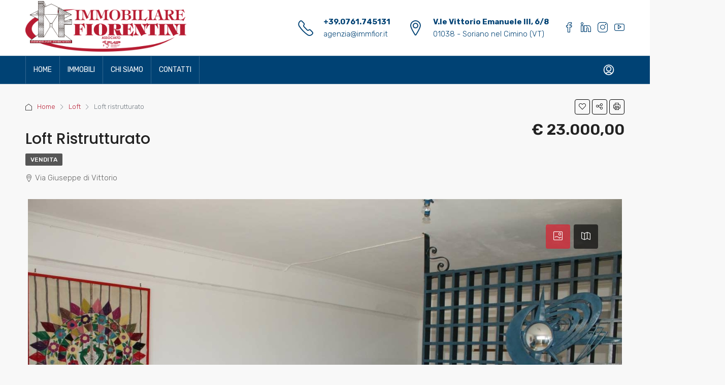

--- FILE ---
content_type: text/html; charset=UTF-8
request_url: https://immobiliarefiorentini.it/property/loft-ristrutturato/
body_size: 23737
content:
<!doctype html>
<html lang="it-IT">
<head>
	<meta charset="UTF-8" />
	<meta name="viewport" content="width=device-width, initial-scale=1.0" />
	<link rel="profile" href="https://gmpg.org/xfn/11" />
    <meta name="format-detection" content="telephone=no">
	<title>Loft ristrutturato &#8211; Immobiliare Fiorentini</title>
		<style>.houzez-library-modal-btn {margin-left: 5px;background: #35AAE1;vertical-align: top;font-size: 0 !important;}.houzez-library-modal-btn:before {content: '';width: 16px;height: 16px;background-image: url('https://immobiliarefiorentini.it/wp-content/themes/houzez/img/studio-icon.png');background-position: center;background-size: contain;background-repeat: no-repeat;}#houzez-library-modal .houzez-elementor-template-library-template-name {text-align: right;flex: 1 0 0%;}</style>
	<meta name='robots' content='max-image-preview:large' />
<link rel='dns-prefetch' href='//www.google.com' />
<link rel='dns-prefetch' href='//fonts.googleapis.com' />
<link rel='dns-prefetch' href='//hcaptcha.com' />
<link rel='preconnect' href='https://fonts.gstatic.com' crossorigin />
<link rel="alternate" type="application/rss+xml" title="Immobiliare Fiorentini &raquo; Feed" href="https://immobiliarefiorentini.it/feed/" />
<link rel="alternate" type="application/rss+xml" title="Immobiliare Fiorentini &raquo; Feed dei commenti" href="https://immobiliarefiorentini.it/comments/feed/" />
<link rel="alternate" title="oEmbed (JSON)" type="application/json+oembed" href="https://immobiliarefiorentini.it/wp-json/oembed/1.0/embed?url=https%3A%2F%2Fimmobiliarefiorentini.it%2Fproperty%2Floft-ristrutturato%2F" />
<link rel="alternate" title="oEmbed (XML)" type="text/xml+oembed" href="https://immobiliarefiorentini.it/wp-json/oembed/1.0/embed?url=https%3A%2F%2Fimmobiliarefiorentini.it%2Fproperty%2Floft-ristrutturato%2F&#038;format=xml" />
<meta property="og:title" content="Loft ristrutturato"/><meta property="og:description" content="Soriano nel Cimino; monolocale ristrutturato con bagno e terrazzino." /><meta property="og:type" content="article"/><meta property="og:url" content="https://immobiliarefiorentini.it/property/loft-ristrutturato/"/><meta property="og:site_name" content="Immobiliare Fiorentini"/><meta property="og:image" content="https://immobiliarefiorentini.it/wp-content/uploads/2022/12/088.jpg"/><style id='wp-img-auto-sizes-contain-inline-css' type='text/css'>
img:is([sizes=auto i],[sizes^="auto," i]){contain-intrinsic-size:3000px 1500px}
/*# sourceURL=wp-img-auto-sizes-contain-inline-css */
</style>
<style id='wp-emoji-styles-inline-css' type='text/css'>

	img.wp-smiley, img.emoji {
		display: inline !important;
		border: none !important;
		box-shadow: none !important;
		height: 1em !important;
		width: 1em !important;
		margin: 0 0.07em !important;
		vertical-align: -0.1em !important;
		background: none !important;
		padding: 0 !important;
	}
/*# sourceURL=wp-emoji-styles-inline-css */
</style>
<link rel='stylesheet' id='wp-block-library-css' href='https://immobiliarefiorentini.it/wp-includes/css/dist/block-library/style.min.css?ver=6.9' type='text/css' media='all' />
<style id='wp-block-paragraph-inline-css' type='text/css'>
.is-small-text{font-size:.875em}.is-regular-text{font-size:1em}.is-large-text{font-size:2.25em}.is-larger-text{font-size:3em}.has-drop-cap:not(:focus):first-letter{float:left;font-size:8.4em;font-style:normal;font-weight:100;line-height:.68;margin:.05em .1em 0 0;text-transform:uppercase}body.rtl .has-drop-cap:not(:focus):first-letter{float:none;margin-left:.1em}p.has-drop-cap.has-background{overflow:hidden}:root :where(p.has-background){padding:1.25em 2.375em}:where(p.has-text-color:not(.has-link-color)) a{color:inherit}p.has-text-align-left[style*="writing-mode:vertical-lr"],p.has-text-align-right[style*="writing-mode:vertical-rl"]{rotate:180deg}
/*# sourceURL=https://immobiliarefiorentini.it/wp-includes/blocks/paragraph/style.min.css */
</style>
<style id='wp-block-spacer-inline-css' type='text/css'>
.wp-block-spacer{clear:both}
/*# sourceURL=https://immobiliarefiorentini.it/wp-includes/blocks/spacer/style.min.css */
</style>
<style id='global-styles-inline-css' type='text/css'>
:root{--wp--preset--aspect-ratio--square: 1;--wp--preset--aspect-ratio--4-3: 4/3;--wp--preset--aspect-ratio--3-4: 3/4;--wp--preset--aspect-ratio--3-2: 3/2;--wp--preset--aspect-ratio--2-3: 2/3;--wp--preset--aspect-ratio--16-9: 16/9;--wp--preset--aspect-ratio--9-16: 9/16;--wp--preset--color--black: #000000;--wp--preset--color--cyan-bluish-gray: #abb8c3;--wp--preset--color--white: #ffffff;--wp--preset--color--pale-pink: #f78da7;--wp--preset--color--vivid-red: #cf2e2e;--wp--preset--color--luminous-vivid-orange: #ff6900;--wp--preset--color--luminous-vivid-amber: #fcb900;--wp--preset--color--light-green-cyan: #7bdcb5;--wp--preset--color--vivid-green-cyan: #00d084;--wp--preset--color--pale-cyan-blue: #8ed1fc;--wp--preset--color--vivid-cyan-blue: #0693e3;--wp--preset--color--vivid-purple: #9b51e0;--wp--preset--gradient--vivid-cyan-blue-to-vivid-purple: linear-gradient(135deg,rgb(6,147,227) 0%,rgb(155,81,224) 100%);--wp--preset--gradient--light-green-cyan-to-vivid-green-cyan: linear-gradient(135deg,rgb(122,220,180) 0%,rgb(0,208,130) 100%);--wp--preset--gradient--luminous-vivid-amber-to-luminous-vivid-orange: linear-gradient(135deg,rgb(252,185,0) 0%,rgb(255,105,0) 100%);--wp--preset--gradient--luminous-vivid-orange-to-vivid-red: linear-gradient(135deg,rgb(255,105,0) 0%,rgb(207,46,46) 100%);--wp--preset--gradient--very-light-gray-to-cyan-bluish-gray: linear-gradient(135deg,rgb(238,238,238) 0%,rgb(169,184,195) 100%);--wp--preset--gradient--cool-to-warm-spectrum: linear-gradient(135deg,rgb(74,234,220) 0%,rgb(151,120,209) 20%,rgb(207,42,186) 40%,rgb(238,44,130) 60%,rgb(251,105,98) 80%,rgb(254,248,76) 100%);--wp--preset--gradient--blush-light-purple: linear-gradient(135deg,rgb(255,206,236) 0%,rgb(152,150,240) 100%);--wp--preset--gradient--blush-bordeaux: linear-gradient(135deg,rgb(254,205,165) 0%,rgb(254,45,45) 50%,rgb(107,0,62) 100%);--wp--preset--gradient--luminous-dusk: linear-gradient(135deg,rgb(255,203,112) 0%,rgb(199,81,192) 50%,rgb(65,88,208) 100%);--wp--preset--gradient--pale-ocean: linear-gradient(135deg,rgb(255,245,203) 0%,rgb(182,227,212) 50%,rgb(51,167,181) 100%);--wp--preset--gradient--electric-grass: linear-gradient(135deg,rgb(202,248,128) 0%,rgb(113,206,126) 100%);--wp--preset--gradient--midnight: linear-gradient(135deg,rgb(2,3,129) 0%,rgb(40,116,252) 100%);--wp--preset--font-size--small: 13px;--wp--preset--font-size--medium: 20px;--wp--preset--font-size--large: 36px;--wp--preset--font-size--x-large: 42px;--wp--preset--spacing--20: 0.44rem;--wp--preset--spacing--30: 0.67rem;--wp--preset--spacing--40: 1rem;--wp--preset--spacing--50: 1.5rem;--wp--preset--spacing--60: 2.25rem;--wp--preset--spacing--70: 3.38rem;--wp--preset--spacing--80: 5.06rem;--wp--preset--shadow--natural: 6px 6px 9px rgba(0, 0, 0, 0.2);--wp--preset--shadow--deep: 12px 12px 50px rgba(0, 0, 0, 0.4);--wp--preset--shadow--sharp: 6px 6px 0px rgba(0, 0, 0, 0.2);--wp--preset--shadow--outlined: 6px 6px 0px -3px rgb(255, 255, 255), 6px 6px rgb(0, 0, 0);--wp--preset--shadow--crisp: 6px 6px 0px rgb(0, 0, 0);}:where(.is-layout-flex){gap: 0.5em;}:where(.is-layout-grid){gap: 0.5em;}body .is-layout-flex{display: flex;}.is-layout-flex{flex-wrap: wrap;align-items: center;}.is-layout-flex > :is(*, div){margin: 0;}body .is-layout-grid{display: grid;}.is-layout-grid > :is(*, div){margin: 0;}:where(.wp-block-columns.is-layout-flex){gap: 2em;}:where(.wp-block-columns.is-layout-grid){gap: 2em;}:where(.wp-block-post-template.is-layout-flex){gap: 1.25em;}:where(.wp-block-post-template.is-layout-grid){gap: 1.25em;}.has-black-color{color: var(--wp--preset--color--black) !important;}.has-cyan-bluish-gray-color{color: var(--wp--preset--color--cyan-bluish-gray) !important;}.has-white-color{color: var(--wp--preset--color--white) !important;}.has-pale-pink-color{color: var(--wp--preset--color--pale-pink) !important;}.has-vivid-red-color{color: var(--wp--preset--color--vivid-red) !important;}.has-luminous-vivid-orange-color{color: var(--wp--preset--color--luminous-vivid-orange) !important;}.has-luminous-vivid-amber-color{color: var(--wp--preset--color--luminous-vivid-amber) !important;}.has-light-green-cyan-color{color: var(--wp--preset--color--light-green-cyan) !important;}.has-vivid-green-cyan-color{color: var(--wp--preset--color--vivid-green-cyan) !important;}.has-pale-cyan-blue-color{color: var(--wp--preset--color--pale-cyan-blue) !important;}.has-vivid-cyan-blue-color{color: var(--wp--preset--color--vivid-cyan-blue) !important;}.has-vivid-purple-color{color: var(--wp--preset--color--vivid-purple) !important;}.has-black-background-color{background-color: var(--wp--preset--color--black) !important;}.has-cyan-bluish-gray-background-color{background-color: var(--wp--preset--color--cyan-bluish-gray) !important;}.has-white-background-color{background-color: var(--wp--preset--color--white) !important;}.has-pale-pink-background-color{background-color: var(--wp--preset--color--pale-pink) !important;}.has-vivid-red-background-color{background-color: var(--wp--preset--color--vivid-red) !important;}.has-luminous-vivid-orange-background-color{background-color: var(--wp--preset--color--luminous-vivid-orange) !important;}.has-luminous-vivid-amber-background-color{background-color: var(--wp--preset--color--luminous-vivid-amber) !important;}.has-light-green-cyan-background-color{background-color: var(--wp--preset--color--light-green-cyan) !important;}.has-vivid-green-cyan-background-color{background-color: var(--wp--preset--color--vivid-green-cyan) !important;}.has-pale-cyan-blue-background-color{background-color: var(--wp--preset--color--pale-cyan-blue) !important;}.has-vivid-cyan-blue-background-color{background-color: var(--wp--preset--color--vivid-cyan-blue) !important;}.has-vivid-purple-background-color{background-color: var(--wp--preset--color--vivid-purple) !important;}.has-black-border-color{border-color: var(--wp--preset--color--black) !important;}.has-cyan-bluish-gray-border-color{border-color: var(--wp--preset--color--cyan-bluish-gray) !important;}.has-white-border-color{border-color: var(--wp--preset--color--white) !important;}.has-pale-pink-border-color{border-color: var(--wp--preset--color--pale-pink) !important;}.has-vivid-red-border-color{border-color: var(--wp--preset--color--vivid-red) !important;}.has-luminous-vivid-orange-border-color{border-color: var(--wp--preset--color--luminous-vivid-orange) !important;}.has-luminous-vivid-amber-border-color{border-color: var(--wp--preset--color--luminous-vivid-amber) !important;}.has-light-green-cyan-border-color{border-color: var(--wp--preset--color--light-green-cyan) !important;}.has-vivid-green-cyan-border-color{border-color: var(--wp--preset--color--vivid-green-cyan) !important;}.has-pale-cyan-blue-border-color{border-color: var(--wp--preset--color--pale-cyan-blue) !important;}.has-vivid-cyan-blue-border-color{border-color: var(--wp--preset--color--vivid-cyan-blue) !important;}.has-vivid-purple-border-color{border-color: var(--wp--preset--color--vivid-purple) !important;}.has-vivid-cyan-blue-to-vivid-purple-gradient-background{background: var(--wp--preset--gradient--vivid-cyan-blue-to-vivid-purple) !important;}.has-light-green-cyan-to-vivid-green-cyan-gradient-background{background: var(--wp--preset--gradient--light-green-cyan-to-vivid-green-cyan) !important;}.has-luminous-vivid-amber-to-luminous-vivid-orange-gradient-background{background: var(--wp--preset--gradient--luminous-vivid-amber-to-luminous-vivid-orange) !important;}.has-luminous-vivid-orange-to-vivid-red-gradient-background{background: var(--wp--preset--gradient--luminous-vivid-orange-to-vivid-red) !important;}.has-very-light-gray-to-cyan-bluish-gray-gradient-background{background: var(--wp--preset--gradient--very-light-gray-to-cyan-bluish-gray) !important;}.has-cool-to-warm-spectrum-gradient-background{background: var(--wp--preset--gradient--cool-to-warm-spectrum) !important;}.has-blush-light-purple-gradient-background{background: var(--wp--preset--gradient--blush-light-purple) !important;}.has-blush-bordeaux-gradient-background{background: var(--wp--preset--gradient--blush-bordeaux) !important;}.has-luminous-dusk-gradient-background{background: var(--wp--preset--gradient--luminous-dusk) !important;}.has-pale-ocean-gradient-background{background: var(--wp--preset--gradient--pale-ocean) !important;}.has-electric-grass-gradient-background{background: var(--wp--preset--gradient--electric-grass) !important;}.has-midnight-gradient-background{background: var(--wp--preset--gradient--midnight) !important;}.has-small-font-size{font-size: var(--wp--preset--font-size--small) !important;}.has-medium-font-size{font-size: var(--wp--preset--font-size--medium) !important;}.has-large-font-size{font-size: var(--wp--preset--font-size--large) !important;}.has-x-large-font-size{font-size: var(--wp--preset--font-size--x-large) !important;}
/*# sourceURL=global-styles-inline-css */
</style>

<style id='classic-theme-styles-inline-css' type='text/css'>
/*! This file is auto-generated */
.wp-block-button__link{color:#fff;background-color:#32373c;border-radius:9999px;box-shadow:none;text-decoration:none;padding:calc(.667em + 2px) calc(1.333em + 2px);font-size:1.125em}.wp-block-file__button{background:#32373c;color:#fff;text-decoration:none}
/*# sourceURL=/wp-includes/css/classic-themes.min.css */
</style>
<link rel='stylesheet' id='elementor-icons-css' href='https://immobiliarefiorentini.it/wp-content/plugins/elementor/assets/lib/eicons/css/elementor-icons.min.css?ver=5.36.0' type='text/css' media='all' />
<link rel='stylesheet' id='elementor-frontend-css' href='https://immobiliarefiorentini.it/wp-content/plugins/elementor/assets/css/frontend.min.css?ver=3.28.3' type='text/css' media='all' />
<link rel='stylesheet' id='elementor-post-7-css' href='https://immobiliarefiorentini.it/wp-content/uploads/elementor/css/post-7.css?ver=1745039991' type='text/css' media='all' />
<link rel='stylesheet' id='houzez-studio-css' href='https://immobiliarefiorentini.it/wp-content/plugins/houzez-studio/public/css/houzez-studio-public.css?ver=1.2.1' type='text/css' media='all' />
<link rel='stylesheet' id='bootstrap-css' href='https://immobiliarefiorentini.it/wp-content/themes/houzez/css/bootstrap.min.css?ver=4.5.0' type='text/css' media='all' />
<link rel='stylesheet' id='bootstrap-select-css' href='https://immobiliarefiorentini.it/wp-content/themes/houzez/css/bootstrap-select.min.css?ver=1.13.18' type='text/css' media='all' />
<link rel='stylesheet' id='font-awesome-5-all-css' href='https://immobiliarefiorentini.it/wp-content/themes/houzez/css/font-awesome/css/all.min.css?ver=5.14.0' type='text/css' media='all' />
<link rel='stylesheet' id='houzez-icons-css' href='https://immobiliarefiorentini.it/wp-content/themes/houzez/css/icons.css?ver=3.4.9.1' type='text/css' media='all' />
<link rel='stylesheet' id='lightslider-css' href='https://immobiliarefiorentini.it/wp-content/themes/houzez/css/lightslider.css?ver=1.1.3' type='text/css' media='all' />
<link rel='stylesheet' id='slick-min-css' href='https://immobiliarefiorentini.it/wp-content/themes/houzez/css/slick-min.css?ver=3.4.9.1' type='text/css' media='all' />
<link rel='stylesheet' id='slick-theme-min-css' href='https://immobiliarefiorentini.it/wp-content/themes/houzez/css/slick-theme-min.css?ver=3.4.9.1' type='text/css' media='all' />
<link rel='stylesheet' id='jquery-ui-css' href='https://immobiliarefiorentini.it/wp-content/themes/houzez/css/jquery-ui.min.css?ver=1.12.1' type='text/css' media='all' />
<link rel='stylesheet' id='bootstrap-datepicker-css' href='https://immobiliarefiorentini.it/wp-content/themes/houzez/css/bootstrap-datepicker.min.css?ver=1.8.0' type='text/css' media='all' />
<link rel='stylesheet' id='houzez-main-css' href='https://immobiliarefiorentini.it/wp-content/themes/houzez/css/main.css?ver=3.4.9.1' type='text/css' media='all' />
<link rel='stylesheet' id='houzez-styling-options-css' href='https://immobiliarefiorentini.it/wp-content/themes/houzez/css/styling-options.css?ver=3.4.9.1' type='text/css' media='all' />
<link rel='stylesheet' id='houzez-style-css' href='https://immobiliarefiorentini.it/wp-content/themes/houzez/style.css?ver=3.4.9.1' type='text/css' media='all' />
<style id='houzez-style-inline-css' type='text/css'>

        @media (min-width: 1200px) {
          .container {
              max-width: 1210px;
          }
        }
        body {
            font-family: Rubik;
            font-size: 15px;
            font-weight: 300;
            line-height: 24px;
            text-transform: none;
        }
        .main-nav,
        .dropdown-menu,
        .login-register,
        .btn.btn-create-listing,
        .logged-in-nav,
        .btn-phone-number {
          font-family: Rubik;
          font-size: 14px;
          font-weight: 400;
          text-align: left;
          text-transform: uppercase;
        }

        .btn,
        .ele-btn,
        .houzez-search-button,
        .houzez-submit-button,
        .form-control,
        .bootstrap-select .text,
        .sort-by-title,
        .woocommerce ul.products li.product .button {
          font-family: Rubik;
          font-size: 15px; 
        }
        
        h1, h2, h3, h4, h5, h6, .item-title {
          font-family: Poppins;
          font-weight: 500;
          text-transform: capitalize;
        }

        .post-content-wrap h1, .post-content-wrap h2, .post-content-wrap h3, .post-content-wrap h4, .post-content-wrap h5, .post-content-wrap h6 {
          font-weight: 500;
          text-transform: capitalize;
          text-align: inherit; 
        }

        .top-bar-wrap {
            font-family: Roboto;
            font-size: 15px;
            font-weight: 300;
            line-height: 25px;
            text-align: left;
            text-transform: none;   
        }
        .footer-wrap {
            font-family: Roboto;
            font-size: 14px;
            font-weight: 300;
            line-height: 25px;
            text-align: left;
            text-transform: none;
        }
        
        .header-v1 .header-inner-wrap,
        .header-v1 .navbar-logged-in-wrap {
            line-height: 60px;
            height: 60px; 
        }
        .header-v2 .header-top .navbar {
          height: 110px; 
        }

        .header-v2 .header-bottom .header-inner-wrap,
        .header-v2 .header-bottom .navbar-logged-in-wrap {
          line-height: 54px;
          height: 54px; 
        }

        .header-v3 .header-top .header-inner-wrap,
        .header-v3 .header-top .header-contact-wrap {
          height: 80px;
          line-height: 80px; 
        }
        .header-v3 .header-bottom .header-inner-wrap,
        .header-v3 .header-bottom .navbar-logged-in-wrap {
          line-height: 54px;
          height: 54px; 
        }
        .header-v4 .header-inner-wrap,
        .header-v4 .navbar-logged-in-wrap {
          line-height: 90px;
          height: 90px; 
        }
        .header-v5 .header-top .header-inner-wrap,
        .header-v5 .header-top .navbar-logged-in-wrap {
          line-height: 110px;
          height: 110px; 
        }
        .header-v5 .header-bottom .header-inner-wrap {
          line-height: 54px;
          height: 54px; 
        }
        .header-v6 .header-inner-wrap,
        .header-v6 .navbar-logged-in-wrap {
          height: 60px;
          line-height: 60px; 
        }
        @media (min-width: 1200px) {
            .header-v5 .header-top .container {
                max-width: 1170px;
            }
        }
    
      body,
      .main-wrap,
      .fw-property-documents-wrap h3 span, 
      .fw-property-details-wrap h3 span {
        background-color: #f8f8f8; 
      }
      .houzez-main-wrap-v2, .main-wrap.agent-detail-page-v2 {
        background-color: #ffffff;
      }

       body,
      .form-control,
      .bootstrap-select .text,
      .item-title a,
      .listing-tabs .nav-tabs .nav-link,
      .item-wrap-v2 .item-amenities li span,
      .item-wrap-v2 .item-amenities li:before,
      .item-parallax-wrap .item-price-wrap,
      .list-view .item-body .item-price-wrap,
      .property-slider-item .item-price-wrap,
      .page-title-wrap .item-price-wrap,
      .agent-information .agent-phone span a,
      .property-overview-wrap ul li strong,
      .mobile-property-title .item-price-wrap .item-price,
      .fw-property-features-left li a,
      .lightbox-content-wrap .item-price-wrap,
      .blog-post-item-v1 .blog-post-title h3 a,
      .blog-post-content-widget h4 a,
      .property-item-widget .right-property-item-widget-wrap .item-price-wrap,
      .login-register-form .modal-header .login-register-tabs .nav-link.active,
      .agent-list-wrap .agent-list-content h2 a,
      .agent-list-wrap .agent-list-contact li a,
      .agent-contacts-wrap li a,
      .menu-edit-property li a,
      .statistic-referrals-list li a,
      .chart-nav .nav-pills .nav-link,
      .dashboard-table-properties td .property-payment-status,
      .dashboard-mobile-edit-menu-wrap .bootstrap-select > .dropdown-toggle.bs-placeholder,
      .payment-method-block .radio-tab .control-text,
      .post-title-wrap h2 a,
      .lead-nav-tab.nav-pills .nav-link,
      .deals-nav-tab.nav-pills .nav-link,
      .btn-light-grey-outlined:hover,
      button:not(.bs-placeholder) .filter-option-inner-inner,
      .fw-property-floor-plans-wrap .floor-plans-tabs a,
      .products > .product > .item-body > a,
      .woocommerce ul.products li.product .price,
      .woocommerce div.product p.price, 
      .woocommerce div.product span.price,
      .woocommerce #reviews #comments ol.commentlist li .meta,
      .woocommerce-MyAccount-navigation ul li a,
      .activitiy-item-close-button a,
      .property-section-wrap li a {
       color: #222222; 
     }


    
      a,
      a:hover,
      a:active,
      a:focus,
      .primary-text,
      .btn-clear,
      .btn-apply,
      .btn-primary-outlined,
      .btn-primary-outlined:before,
      .item-title a:hover,
      .sort-by .bootstrap-select .bs-placeholder,
      .sort-by .bootstrap-select > .btn,
      .sort-by .bootstrap-select > .btn:active,
      .page-link,
      .page-link:hover,
      .accordion-title:before,
      .blog-post-content-widget h4 a:hover,
      .agent-list-wrap .agent-list-content h2 a:hover,
      .agent-list-wrap .agent-list-contact li a:hover,
      .agent-contacts-wrap li a:hover,
      .agent-nav-wrap .nav-pills .nav-link,
      .dashboard-side-menu-wrap .side-menu-dropdown a.active,
      .menu-edit-property li a.active,
      .menu-edit-property li a:hover,
      .dashboard-statistic-block h3 .fa,
      .statistic-referrals-list li a:hover,
      .chart-nav .nav-pills .nav-link.active,
      .board-message-icon-wrap.active,
      .post-title-wrap h2 a:hover,
      .listing-switch-view .switch-btn.active,
      .item-wrap-v6 .item-price-wrap,
      .listing-v6 .list-view .item-body .item-price-wrap,
      .woocommerce nav.woocommerce-pagination ul li a, 
      .woocommerce nav.woocommerce-pagination ul li span,
      .woocommerce-MyAccount-navigation ul li a:hover,
      .property-schedule-tour-form-wrap .control input:checked ~ .control__indicator,
      .property-schedule-tour-form-wrap .control:hover,
      .property-walkscore-wrap-v2 .score-details .houzez-icon,
      .login-register .btn-icon-login-register + .dropdown-menu a,
      .activitiy-item-close-button a:hover,
      .property-section-wrap li a:hover,
      .agent-detail-page-v2 .agent-nav-wrap .nav-link.active,
      .property-lightbox-v2-sections-navigation .slick-prev, 
      .property-lightbox-v2-sections-navigation .slick-next,
      .property-lightbox-v2-sections-navigation .slick-slide.current-section,
      .property-lightbox-v2-sections-navigation .nav-link.active,
      .agent-detail-page-v2 .listing-tabs .nav-link.active {
        color: #b71c32; 
      }
      
      .agent-list-position a {
        color: #b71c32; 
      }

      .control input:checked ~ .control__indicator,
      .top-banner-wrap .nav-pills .nav-link,
      .btn-primary-outlined:hover,
      .page-item.active .page-link,
      .slick-prev:hover,
      .slick-prev:focus,
      .slick-next:hover,
      .slick-next:focus,
      .mobile-property-tools .nav-pills .nav-link.active,
      .login-register-form .modal-header,
      .agent-nav-wrap .nav-pills .nav-link.active,
      .board-message-icon-wrap .notification-circle,
      .primary-label,
      .fc-event, .fc-event-dot,
      .compare-table .table-hover > tbody > tr:hover,
      .post-tag,
      .datepicker table tr td.active.active,
      .datepicker table tr td.active.disabled,
      .datepicker table tr td.active.disabled.active,
      .datepicker table tr td.active.disabled.disabled,
      .datepicker table tr td.active.disabled:active,
      .datepicker table tr td.active.disabled:hover,
      .datepicker table tr td.active.disabled:hover.active,
      .datepicker table tr td.active.disabled:hover.disabled,
      .datepicker table tr td.active.disabled:hover:active,
      .datepicker table tr td.active.disabled:hover:hover,
      .datepicker table tr td.active.disabled:hover[disabled],
      .datepicker table tr td.active.disabled[disabled],
      .datepicker table tr td.active:active,
      .datepicker table tr td.active:hover,
      .datepicker table tr td.active:hover.active,
      .datepicker table tr td.active:hover.disabled,
      .datepicker table tr td.active:hover:active,
      .datepicker table tr td.active:hover:hover,
      .datepicker table tr td.active:hover[disabled],
      .datepicker table tr td.active[disabled],
      .ui-slider-horizontal .ui-slider-range,
      .btn-bubble {
        background-color: #b71c32; 
      }

      .control input:checked ~ .control__indicator,
      .btn-primary-outlined,
      .page-item.active .page-link,
      .mobile-property-tools .nav-pills .nav-link.active,
      .agent-nav-wrap .nav-pills .nav-link,
      .agent-nav-wrap .nav-pills .nav-link.active,
      .chart-nav .nav-pills .nav-link.active,
      .dashaboard-snake-nav .step-block.active,
      .fc-event,
      .fc-event-dot,
      .property-schedule-tour-form-wrap .control input:checked ~ .control__indicator,
      .agent-detail-page-v2 .agent-nav-wrap .nav-link.active {
        border-color: #b71c32; 
      }

      .slick-arrow:hover {
        background-color: rgba(228,25,43,0.65); 
      }

      .slick-arrow {
        background-color: #b71c32; 
      }

      .property-banner .nav-pills .nav-link.active {
        background-color: rgba(228,25,43,0.65) !important; 
      }

      .property-navigation-wrap a.active {
        color: #b71c32;
        -webkit-box-shadow: inset 0 -3px #b71c32;
        box-shadow: inset 0 -3px #b71c32; 
      }

      .btn-primary,
      .fc-button-primary,
      .woocommerce nav.woocommerce-pagination ul li a:focus, 
      .woocommerce nav.woocommerce-pagination ul li a:hover, 
      .woocommerce nav.woocommerce-pagination ul li span.current {
        color: #fff;
        background-color: #b71c32;
        border-color: #b71c32; 
      }
      .btn-primary:focus, .btn-primary:focus:active,
      .fc-button-primary:focus,
      .fc-button-primary:focus:active {
        color: #fff;
        background-color: #b71c32;
        border-color: #b71c32; 
      }
      .btn-primary:hover,
      .fc-button-primary:hover {
        color: #fff;
        background-color: #e4192b;
        border-color: #e4192b; 
      }
      .btn-primary:active, 
      .btn-primary:not(:disabled):not(:disabled):active,
      .fc-button-primary:active,
      .fc-button-primary:not(:disabled):not(:disabled):active {
        color: #fff;
        background-color: #e4192b;
        border-color: #e4192b; 
      }

      .btn-secondary,
      .woocommerce span.onsale,
      .woocommerce ul.products li.product .button,
      .woocommerce #respond input#submit.alt, 
      .woocommerce a.button.alt, 
      .woocommerce button.button.alt, 
      .woocommerce input.button.alt,
      .woocommerce #review_form #respond .form-submit input,
      .woocommerce #respond input#submit, 
      .woocommerce a.button, 
      .woocommerce button.button, 
      .woocommerce input.button {
        color: #fff;
        background-color: #00b9ce;
        border-color: #00b9ce; 
      }
      .woocommerce ul.products li.product .button:focus,
      .woocommerce ul.products li.product .button:active,
      .woocommerce #respond input#submit.alt:focus, 
      .woocommerce a.button.alt:focus, 
      .woocommerce button.button.alt:focus, 
      .woocommerce input.button.alt:focus,
      .woocommerce #respond input#submit.alt:active, 
      .woocommerce a.button.alt:active, 
      .woocommerce button.button.alt:active, 
      .woocommerce input.button.alt:active,
      .woocommerce #review_form #respond .form-submit input:focus,
      .woocommerce #review_form #respond .form-submit input:active,
      .woocommerce #respond input#submit:active, 
      .woocommerce a.button:active, 
      .woocommerce button.button:active, 
      .woocommerce input.button:active,
      .woocommerce #respond input#submit:focus, 
      .woocommerce a.button:focus, 
      .woocommerce button.button:focus, 
      .woocommerce input.button:focus {
        color: #fff;
        background-color: #00b9ce;
        border-color: #00b9ce; 
      }
      .btn-secondary:hover,
      .woocommerce ul.products li.product .button:hover,
      .woocommerce #respond input#submit.alt:hover, 
      .woocommerce a.button.alt:hover, 
      .woocommerce button.button.alt:hover, 
      .woocommerce input.button.alt:hover,
      .woocommerce #review_form #respond .form-submit input:hover,
      .woocommerce #respond input#submit:hover, 
      .woocommerce a.button:hover, 
      .woocommerce button.button:hover, 
      .woocommerce input.button:hover {
        color: #fff;
        background-color: #7dcdcd;
        border-color: #7dcdcd; 
      }
      .btn-secondary:active, 
      .btn-secondary:not(:disabled):not(:disabled):active {
        color: #fff;
        background-color: #7dcdcd;
        border-color: #7dcdcd; 
      }

      .btn-primary-outlined {
        color: #b71c32;
        background-color: transparent;
        border-color: #b71c32; 
      }
      .btn-primary-outlined:focus, .btn-primary-outlined:focus:active {
        color: #b71c32;
        background-color: transparent;
        border-color: #b71c32; 
      }
      .btn-primary-outlined:hover {
        color: #fff;
        background-color: #e4192b;
        border-color: #e4192b; 
      }
      .btn-primary-outlined:active, .btn-primary-outlined:not(:disabled):not(:disabled):active {
        color: #b71c32;
        background-color: rgba(26, 26, 26, 0);
        border-color: #e4192b; 
      }

      .btn-secondary-outlined {
        color: #00b9ce;
        background-color: transparent;
        border-color: #00b9ce; 
      }
      .btn-secondary-outlined:focus, .btn-secondary-outlined:focus:active {
        color: #00b9ce;
        background-color: transparent;
        border-color: #00b9ce; 
      }
      .btn-secondary-outlined:hover {
        color: #fff;
        background-color: #7dcdcd;
        border-color: #7dcdcd; 
      }
      .btn-secondary-outlined:active, .btn-secondary-outlined:not(:disabled):not(:disabled):active {
        color: #00b9ce;
        background-color: rgba(26, 26, 26, 0);
        border-color: #7dcdcd; 
      }

      .btn-call {
        color: #00b9ce;
        background-color: transparent;
        border-color: #00b9ce; 
      }
      .btn-call:focus, .btn-call:focus:active {
        color: #00b9ce;
        background-color: transparent;
        border-color: #00b9ce; 
      }
      .btn-call:hover {
        color: #00b9ce;
        background-color: rgba(26, 26, 26, 0);
        border-color: #7dcdcd; 
      }
      .btn-call:active, .btn-call:not(:disabled):not(:disabled):active {
        color: #00b9ce;
        background-color: rgba(26, 26, 26, 0);
        border-color: #7dcdcd; 
      }
      .icon-delete .btn-loader:after{
          border-color: #b71c32 transparent #b71c32 transparent
      }
    
      .header-v1 {
        background-color: #004274;
        border-bottom: 1px solid #004274; 
      }

      .header-v1 a.nav-link {
        color: #ffffff; 
      }

      .header-v1 a.nav-link:hover,
      .header-v1 a.nav-link:active {
        color: #00aeff;
        background-color: rgba(255,255,255,0.2); 
      }
      .header-desktop .main-nav .nav-link {
          letter-spacing: 0.0px;
      }
    
      .header-v2 .header-top,
      .header-v5 .header-top,
      .header-v2 .header-contact-wrap {
        background-color: #ffffff; 
      }

      .header-v2 .header-bottom, 
      .header-v5 .header-bottom {
        background-color: #004274;
      }

      .header-v2 .header-contact-wrap .header-contact-right, .header-v2 .header-contact-wrap .header-contact-right a, .header-contact-right a:hover, header-contact-right a:active {
        color: #004274; 
      }

      .header-v2 .header-contact-left {
        color: #004274; 
      }

      .header-v2 .header-bottom,
      .header-v2 .navbar-nav > li,
      .header-v2 .navbar-nav > li:first-of-type,
      .header-v5 .header-bottom,
      .header-v5 .navbar-nav > li,
      .header-v5 .navbar-nav > li:first-of-type {
        border-color: rgba(255,255,255,0.2);
      }

      .header-v2 a.nav-link,
      .header-v5 a.nav-link {
        color: #ffffff; 
      }

      .header-v2 a.nav-link:hover,
      .header-v2 a.nav-link:active,
      .header-v5 a.nav-link:hover,
      .header-v5 a.nav-link:active {
        color: #00aeff;
        background-color: rgba(255,255,255,0.2); 
      }

      .header-v2 .header-contact-right a:hover, 
      .header-v2 .header-contact-right a:active,
      .header-v3 .header-contact-right a:hover, 
      .header-v3 .header-contact-right a:active {
        background-color: transparent;
      }

      .header-v2 .header-social-icons a,
      .header-v5 .header-social-icons a {
        color: #004274; 
      }
    
      .header-v3 .header-top {
        background-color: #004274; 
      }

      .header-v3 .header-bottom {
        background-color: #004272; 
      }

      .header-v3 .header-contact,
      .header-v3-mobile {
        background-color: #00aeef;
        color: #ffffff; 
      }

      .header-v3 .header-bottom,
      .header-v3 .login-register,
      .header-v3 .navbar-nav > li,
      .header-v3 .navbar-nav > li:first-of-type {
        border-color: ; 
      }

      .header-v3 a.nav-link, 
      .header-v3 .header-contact-right a:hover, .header-v3 .header-contact-right a:active {
        color: #ffffff; 
      }

      .header-v3 a.nav-link:hover,
      .header-v3 a.nav-link:active {
        color: #00aeff;
        background-color: rgba(255,255,255,0.2); 
      }

      .header-v3 .header-social-icons a {
        color: #FFFFFF; 
      }
    
      .header-v4 {
        background-color: #ffffff; 
      }

      .header-v4 a.nav-link {
        color: #000000; 
      }

      .header-v4 a.nav-link:hover,
      .header-v4 a.nav-link:active {
        color: #00aeff;
        background-color: rgba(0, 174, 255, 0.1); 
      }
    
      .header-v6 .header-top {
        background-color: #00AEEF; 
      }

      .header-v6 a.nav-link {
        color: #FFFFFF; 
      }

      .header-v6 a.nav-link:hover,
      .header-v6 a.nav-link:active {
        color: #00aeff;
        background-color: rgba(255,255,255,0.2); 
      }

      .header-v6 .header-social-icons a {
        color: #FFFFFF; 
      }
    
      .header-mobile {
        background-color: #ffffff; 
      }
      .header-mobile .toggle-button-left,
      .header-mobile .toggle-button-right {
        color: #000000; 
      }

      .nav-mobile .logged-in-nav a,
      .nav-mobile .main-nav,
      .nav-mobile .navi-login-register {
        background-color: #ffffff; 
      }

      .nav-mobile .logged-in-nav a,
      .nav-mobile .main-nav .nav-item .nav-item a,
      .nav-mobile .main-nav .nav-item a,
      .navi-login-register .main-nav .nav-item a {
        color: #000000;
        border-bottom: 1px solid #e0e0e0;
        background-color: #ffffff;
      }

      .nav-mobile .btn-create-listing,
      .navi-login-register .btn-create-listing {
        color: #fff;
        border: 1px solid #b71c32;
        background-color: #b71c32; 
      }

      .nav-mobile .btn-create-listing:hover, .nav-mobile .btn-create-listing:active,
      .navi-login-register .btn-create-listing:hover,
      .navi-login-register .btn-create-listing:active {
        color: #fff;
        border: 1px solid #b71c32;
        background-color: rgba(0, 174, 255, 0.65); 
      }
    
      .header-transparent-wrap .header-v4 {
        background-color: transparent;
        border-bottom: 1px none rgba(255,255,255,0.3); 
      }

      .header-transparent-wrap .header-v4 a {
        color: #ffffff; 
      }

      .header-transparent-wrap .header-v4 a:hover,
      .header-transparent-wrap .header-v4 a:active {
        color: #b71c32;
        background-color: rgba(255, 255, 255, 0.1); 
      }
    
      .main-nav .navbar-nav .nav-item .dropdown-menu,
      .login-register .login-register-nav li .dropdown-menu {
        background-color: rgba(255,255,255,0.95); 
      }

      .login-register .login-register-nav li .dropdown-menu:before {
          border-left-color: rgba(255,255,255,0.95);
          border-top-color: rgba(255,255,255,0.95);
      }

      .main-nav .navbar-nav .nav-item .nav-item a,
      .login-register .login-register-nav li .dropdown-menu .nav-item a {
        color: #2e3e49;
        border-bottom: 1px solid #e6e6e6; 
      }

      .main-nav .navbar-nav .nav-item .nav-item a:hover,
      .main-nav .navbar-nav .nav-item .nav-item a:active,
      .login-register .login-register-nav li .dropdown-menu .nav-item a:hover {
        color: #00aeef; 
      }
      .main-nav .navbar-nav .nav-item .nav-item a:hover,
      .main-nav .navbar-nav .nav-item .nav-item a:active,
      .login-register .login-register-nav li .dropdown-menu .nav-item a:hover {
          background-color: rgba(0, 174, 255, 0.1);
      }
    
      .header-main-wrap .btn-create-listing {
        color: #000000;
        border: 1px solid #000000;
        background-color: #ffffff; 
      }

      .header-main-wrap .btn-create-listing:hover,
      .header-main-wrap .btn-create-listing:active {
        color: rgba(255,255,255,1);
        border: 1px solid #e4192b;
        background-color: rgba(228,25,43,1); 
      }
    
      .header-transparent-wrap .header-v4 .btn-create-listing {
        color: #ffffff;
        border: 1px solid #ffffff;
        background-color: rgba(255,255,255,0.19); 
      }

      .header-transparent-wrap .header-v4 .btn-create-listing:hover,
      .header-transparent-wrap .header-v4 .btn-create-listing:active {
        color: rgba(255,255,255,1);
        border: 1px solid #e4192b;
        background-color: rgba(228,25,43,1); 
      }
    
      .header-transparent-wrap .logged-in-nav a,
      .logged-in-nav a {
        color: #2e3e49;
        border-color: #e6e6e6;
        background-color: #FFFFFF; 
      }

      .header-transparent-wrap .logged-in-nav a:hover,
      .header-transparent-wrap .logged-in-nav a:active,
      .logged-in-nav a:hover,
      .logged-in-nav a:active {
        color: #2e3e49;
        background-color: rgba(204,204,204,0.15);
        border-color: #e6e6e6; 
      }
    
      .form-control::-webkit-input-placeholder,
      .search-banner-wrap ::-webkit-input-placeholder,
      .advanced-search ::-webkit-input-placeholder,
      .advanced-search-banner-wrap ::-webkit-input-placeholder,
      .overlay-search-advanced-module ::-webkit-input-placeholder {
        color: #a1a7a8; 
      }
      .bootstrap-select > .dropdown-toggle.bs-placeholder, 
      .bootstrap-select > .dropdown-toggle.bs-placeholder:active, 
      .bootstrap-select > .dropdown-toggle.bs-placeholder:focus, 
      .bootstrap-select > .dropdown-toggle.bs-placeholder:hover {
        color: #a1a7a8; 
      }
      .form-control::placeholder,
      .search-banner-wrap ::-webkit-input-placeholder,
      .advanced-search ::-webkit-input-placeholder,
      .advanced-search-banner-wrap ::-webkit-input-placeholder,
      .overlay-search-advanced-module ::-webkit-input-placeholder {
        color: #a1a7a8; 
      }

      .search-banner-wrap ::-moz-placeholder,
      .advanced-search ::-moz-placeholder,
      .advanced-search-banner-wrap ::-moz-placeholder,
      .overlay-search-advanced-module ::-moz-placeholder {
        color: #a1a7a8; 
      }

      .search-banner-wrap :-ms-input-placeholder,
      .advanced-search :-ms-input-placeholder,
      .advanced-search-banner-wrap ::-ms-input-placeholder,
      .overlay-search-advanced-module ::-ms-input-placeholder {
        color: #a1a7a8; 
      }

      .search-banner-wrap :-moz-placeholder,
      .advanced-search :-moz-placeholder,
      .advanced-search-banner-wrap :-moz-placeholder,
      .overlay-search-advanced-module :-moz-placeholder {
        color: #a1a7a8; 
      }

      .advanced-search .form-control,
      .advanced-search .bootstrap-select > .btn,
      .location-trigger,
      .vertical-search-wrap .form-control,
      .vertical-search-wrap .bootstrap-select > .btn,
      .step-search-wrap .form-control,
      .step-search-wrap .bootstrap-select > .btn,
      .advanced-search-banner-wrap .form-control,
      .advanced-search-banner-wrap .bootstrap-select > .btn,
      .search-banner-wrap .form-control,
      .search-banner-wrap .bootstrap-select > .btn,
      .overlay-search-advanced-module .form-control,
      .overlay-search-advanced-module .bootstrap-select > .btn,
      .advanced-search-v2 .advanced-search-btn,
      .advanced-search-v2 .advanced-search-btn:hover {
        border-color: #d1d1d1; 
      }

      .advanced-search-nav,
      .search-expandable,
      .overlay-search-advanced-module {
        background-color: #D3D3D3; 
      }
      .btn-search {
        color: #ffffff;
        background-color: #b71c32;
        border-color: #b71c32;
      }
      .btn-search:hover, .btn-search:active  {
        color: #ffffff;
        background-color: #e4192b;
        border-color: #e4192b;
      }
      .advanced-search-btn {
        color: #b71c32;
        background-color: #ffffff;
        border-color: #dce0e0; 
      }
      .advanced-search-btn:hover, .advanced-search-btn:active {
        color: #ffffff;
        background-color: #b71c32;
        border-color: #b71c32; 
      }
      .advanced-search-btn:focus {
        color: #b71c32;
        background-color: #ffffff;
        border-color: #dce0e0; 
      }
      .search-expandable-label {
        color: #ffffff;
        background-color: #b71c32;
      }
      .advanced-search-nav {
        padding-top: 10px;
        padding-bottom: 10px;
      }
      .features-list-wrap .control--checkbox,
      .features-list-wrap .control--radio,
      .range-text, 
      .features-list-wrap .control--checkbox, 
      .features-list-wrap .btn-features-list, 
      .overlay-search-advanced-module .search-title, 
      .overlay-search-advanced-module .overlay-search-module-close {
          color: #222222;
      }
      .advanced-search-half-map {
        background-color: #FFFFFF; 
      }
      .advanced-search-half-map .range-text, 
      .advanced-search-half-map .features-list-wrap .control--checkbox, 
      .advanced-search-half-map .features-list-wrap .btn-features-list {
          color: #222222;
      }
    
      .save-search-btn {
          border-color: #28a745 ;
          background-color: #28a745 ;
          color: #ffffff ;
      }
      .save-search-btn:hover,
      .save-search-btn:active {
          border-color: #28a745;
          background-color: #28a745 ;
          color: #ffffff ;
      }
    .label-featured {
      background-color: #0098a3;
      color: #ffffff; 
    }
    
    .dashboard-side-wrap {
      background-color: #000000; 
    }

    .side-menu a {
      color: #ffffff; 
    }

    .side-menu a.active,
    .side-menu .side-menu-parent-selected > a,
    .side-menu-dropdown a,
    .side-menu a:hover {
      color: #b71c32; 
    }
    .dashboard-side-menu-wrap .side-menu-dropdown a.active {
      color: #00aeff
    }
    
      .detail-wrap {
        background-color: rgba(229,229,229,0.99);
        border-color: #f4f4f4; 
      }
    .top-bar-wrap,
    .top-bar-wrap .dropdown-menu,
    .switcher-wrap .dropdown-menu {
      background-color: #000000;
    }
    .top-bar-wrap a,
    .top-bar-contact,
    .top-bar-slogan,
    .top-bar-wrap .btn,
    .top-bar-wrap .dropdown-menu,
    .switcher-wrap .dropdown-menu,
    .top-bar-wrap .navbar-toggler {
      color: #ffffff;
    }
    .top-bar-wrap a:hover,
    .top-bar-wrap a:active,
    .top-bar-wrap .btn:hover,
    .top-bar-wrap .btn:active,
    .top-bar-wrap .dropdown-menu li:hover,
    .top-bar-wrap .dropdown-menu li:active,
    .switcher-wrap .dropdown-menu li:hover,
    .switcher-wrap .dropdown-menu li:active {
      color: rgba(183,28,50,1);
    }
    .class-energy-indicator:nth-child(1) {
        background-color: #33a357;
    }
    .class-energy-indicator:nth-child(2) {
        background-color: #79b752;
    }
    .class-energy-indicator:nth-child(3) {
        background-color: #c3d545;
    }
    .class-energy-indicator:nth-child(4) {
        background-color: #fff12c;
    }
    .class-energy-indicator:nth-child(5) {
        background-color: #edb731;
    }
    .class-energy-indicator:nth-child(6) {
        background-color: #d66f2c;
    }
    .class-energy-indicator:nth-child(7) {
        background-color: #cc232a;
    }
    .class-energy-indicator:nth-child(8) {
        background-color: #cc232a;
    }
    .class-energy-indicator:nth-child(9) {
        background-color: #cc232a;
    }
    .class-energy-indicator:nth-child(10) {
        background-color: #cc232a;
    }
    
      .agent-detail-page-v2 .agent-profile-wrap { background-color:#0e4c7b }
      .agent-detail-page-v2 .agent-list-position a, .agent-detail-page-v2 .agent-profile-header h1, .agent-detail-page-v2 .rating-score-text, .agent-detail-page-v2 .agent-profile-address address, .agent-detail-page-v2 .badge-success { color:#ffffff }

      .agent-detail-page-v2 .all-reviews, .agent-detail-page-v2 .agent-profile-cta a { color:#00aeff }
    
    .footer-top-wrap {
      background-color: #f9f9f9; 
    }

    .footer-bottom-wrap {
      background-color: #f9f9f9; 
    }

    .footer-top-wrap,
    .footer-top-wrap a,
    .footer-bottom-wrap,
    .footer-bottom-wrap a,
    .footer-top-wrap .property-item-widget .right-property-item-widget-wrap .item-amenities,
    .footer-top-wrap .property-item-widget .right-property-item-widget-wrap .item-price-wrap,
    .footer-top-wrap .blog-post-content-widget h4 a,
    .footer-top-wrap .blog-post-content-widget,
    .footer-top-wrap .form-tools .control,
    .footer-top-wrap .slick-dots li.slick-active button:before,
    .footer-top-wrap .slick-dots li button::before,
    .footer-top-wrap .widget ul:not(.item-amenities):not(.item-price-wrap):not(.contact-list):not(.dropdown-menu):not(.nav-tabs) li span {
      color: #000000; 
    }
    
          .footer-top-wrap a:hover,
          .footer-bottom-wrap a:hover,
          .footer-top-wrap .blog-post-content-widget h4 a:hover {
            color: rgba(183,28,50,1); 
          }
        .houzez-osm-cluster {
            background-image: url(https://immobiliarefiorentini.it/wp-content/uploads/2017/11/cluster.png);
            text-align: center;
            color: #fff;
            width: 48px;
            height: 48px;
            line-height: 48px;
        }
    strong, b, label {
    font-weight: 500 !important;
}
/*# sourceURL=houzez-style-inline-css */
</style>
<link rel='stylesheet' id='leaflet-css' href='https://immobiliarefiorentini.it/wp-content/themes/houzez/js//vendors/leaflet/leaflet.css?ver=1.9.3' type='text/css' media='all' />
<link rel="preload" as="style" href="https://fonts.googleapis.com/css?family=Rubik:300,400,500,600,700,800,900,300italic,400italic,500italic,600italic,700italic,800italic,900italic%7CRoboto:300%7CPoppins:500&#038;display=swap&#038;ver=1736791069" /><link rel="stylesheet" href="https://fonts.googleapis.com/css?family=Rubik:300,400,500,600,700,800,900,300italic,400italic,500italic,600italic,700italic,800italic,900italic%7CRoboto:300%7CPoppins:500&#038;display=swap&#038;ver=1736791069" media="print" onload="this.media='all'"><noscript><link rel="stylesheet" href="https://fonts.googleapis.com/css?family=Rubik:300,400,500,600,700,800,900,300italic,400italic,500italic,600italic,700italic,800italic,900italic%7CRoboto:300%7CPoppins:500&#038;display=swap&#038;ver=1736791069" /></noscript><link rel='stylesheet' id='elementor-gf-local-roboto-css' href='https://immobiliarefiorentini.it/wp-content/uploads/elementor/google-fonts/css/roboto.css?ver=1745040002' type='text/css' media='all' />
<link rel='stylesheet' id='elementor-gf-local-robotoslab-css' href='https://immobiliarefiorentini.it/wp-content/uploads/elementor/google-fonts/css/robotoslab.css?ver=1745040006' type='text/css' media='all' />
<script type="text/javascript" src="https://immobiliarefiorentini.it/wp-includes/js/jquery/jquery.min.js?ver=3.7.1" id="jquery-core-js"></script>
<script type="text/javascript" src="https://immobiliarefiorentini.it/wp-includes/js/jquery/jquery-migrate.min.js?ver=3.4.1" id="jquery-migrate-js"></script>
<script type="text/javascript" src="https://immobiliarefiorentini.it/wp-content/plugins/houzez-studio/public/js/houzez-studio-public.js?ver=1.2.1" id="houzez-studio-js"></script>
<link rel="https://api.w.org/" href="https://immobiliarefiorentini.it/wp-json/" /><link rel="alternate" title="JSON" type="application/json" href="https://immobiliarefiorentini.it/wp-json/wp/v2/properties/8840" /><link rel="EditURI" type="application/rsd+xml" title="RSD" href="https://immobiliarefiorentini.it/xmlrpc.php?rsd" />
<meta name="generator" content="WordPress 6.9" />
<link rel="canonical" href="https://immobiliarefiorentini.it/property/loft-ristrutturato/" />
<link rel='shortlink' href='https://immobiliarefiorentini.it/?p=8840' />
<meta name="generator" content="Redux 4.5.7" /><!-- HubSpot WordPress Plugin v11.3.5: embed JS disabled as a portalId has not yet been configured --><style>
.h-captcha{position:relative;display:block;margin-bottom:2rem;padding:0;clear:both}.h-captcha[data-size="normal"]{width:303px;height:78px}.h-captcha[data-size="compact"]{width:164px;height:144px}.h-captcha[data-size="invisible"]{display:none}.h-captcha::before{content:'';display:block;position:absolute;top:0;left:0;background:url(https://immobiliarefiorentini.it/wp-content/plugins/hcaptcha-for-forms-and-more/assets/images/hcaptcha-div-logo.svg) no-repeat;border:1px solid #fff0;border-radius:4px}.h-captcha[data-size="normal"]::before{width:300px;height:74px;background-position:94% 28%}.h-captcha[data-size="compact"]::before{width:156px;height:136px;background-position:50% 79%}.h-captcha[data-theme="light"]::before,body.is-light-theme .h-captcha[data-theme="auto"]::before,.h-captcha[data-theme="auto"]::before{background-color:#fafafa;border:1px solid #e0e0e0}.h-captcha[data-theme="dark"]::before,body.is-dark-theme .h-captcha[data-theme="auto"]::before,html.wp-dark-mode-active .h-captcha[data-theme="auto"]::before,html.drdt-dark-mode .h-captcha[data-theme="auto"]::before{background-image:url(https://immobiliarefiorentini.it/wp-content/plugins/hcaptcha-for-forms-and-more/assets/images/hcaptcha-div-logo-white.svg);background-repeat:no-repeat;background-color:#333;border:1px solid #f5f5f5}.h-captcha[data-theme="custom"]::before{background-color:initial}.h-captcha[data-size="invisible"]::before{display:none}.h-captcha iframe{position:relative}div[style*="z-index: 2147483647"] div[style*="border-width: 11px"][style*="position: absolute"][style*="pointer-events: none"]{border-style:none}
</style>
<!-- Favicon --><link rel="shortcut icon" href="https://immobiliarefiorentini.it/wp-content/uploads/2022/02/favicon.bmp"><meta name="generator" content="Elementor 3.28.3; features: additional_custom_breakpoints, e_local_google_fonts; settings: css_print_method-external, google_font-enabled, font_display-auto">
			<style>
				.e-con.e-parent:nth-of-type(n+4):not(.e-lazyloaded):not(.e-no-lazyload),
				.e-con.e-parent:nth-of-type(n+4):not(.e-lazyloaded):not(.e-no-lazyload) * {
					background-image: none !important;
				}
				@media screen and (max-height: 1024px) {
					.e-con.e-parent:nth-of-type(n+3):not(.e-lazyloaded):not(.e-no-lazyload),
					.e-con.e-parent:nth-of-type(n+3):not(.e-lazyloaded):not(.e-no-lazyload) * {
						background-image: none !important;
					}
				}
				@media screen and (max-height: 640px) {
					.e-con.e-parent:nth-of-type(n+2):not(.e-lazyloaded):not(.e-no-lazyload),
					.e-con.e-parent:nth-of-type(n+2):not(.e-lazyloaded):not(.e-no-lazyload) * {
						background-image: none !important;
					}
				}
			</style>
			<meta name="generator" content="Powered by Slider Revolution 6.7.20 - responsive, Mobile-Friendly Slider Plugin for WordPress with comfortable drag and drop interface." />
<script>function setREVStartSize(e){
			//window.requestAnimationFrame(function() {
				window.RSIW = window.RSIW===undefined ? window.innerWidth : window.RSIW;
				window.RSIH = window.RSIH===undefined ? window.innerHeight : window.RSIH;
				try {
					var pw = document.getElementById(e.c).parentNode.offsetWidth,
						newh;
					pw = pw===0 || isNaN(pw) || (e.l=="fullwidth" || e.layout=="fullwidth") ? window.RSIW : pw;
					e.tabw = e.tabw===undefined ? 0 : parseInt(e.tabw);
					e.thumbw = e.thumbw===undefined ? 0 : parseInt(e.thumbw);
					e.tabh = e.tabh===undefined ? 0 : parseInt(e.tabh);
					e.thumbh = e.thumbh===undefined ? 0 : parseInt(e.thumbh);
					e.tabhide = e.tabhide===undefined ? 0 : parseInt(e.tabhide);
					e.thumbhide = e.thumbhide===undefined ? 0 : parseInt(e.thumbhide);
					e.mh = e.mh===undefined || e.mh=="" || e.mh==="auto" ? 0 : parseInt(e.mh,0);
					if(e.layout==="fullscreen" || e.l==="fullscreen")
						newh = Math.max(e.mh,window.RSIH);
					else{
						e.gw = Array.isArray(e.gw) ? e.gw : [e.gw];
						for (var i in e.rl) if (e.gw[i]===undefined || e.gw[i]===0) e.gw[i] = e.gw[i-1];
						e.gh = e.el===undefined || e.el==="" || (Array.isArray(e.el) && e.el.length==0)? e.gh : e.el;
						e.gh = Array.isArray(e.gh) ? e.gh : [e.gh];
						for (var i in e.rl) if (e.gh[i]===undefined || e.gh[i]===0) e.gh[i] = e.gh[i-1];
											
						var nl = new Array(e.rl.length),
							ix = 0,
							sl;
						e.tabw = e.tabhide>=pw ? 0 : e.tabw;
						e.thumbw = e.thumbhide>=pw ? 0 : e.thumbw;
						e.tabh = e.tabhide>=pw ? 0 : e.tabh;
						e.thumbh = e.thumbhide>=pw ? 0 : e.thumbh;
						for (var i in e.rl) nl[i] = e.rl[i]<window.RSIW ? 0 : e.rl[i];
						sl = nl[0];
						for (var i in nl) if (sl>nl[i] && nl[i]>0) { sl = nl[i]; ix=i;}
						var m = pw>(e.gw[ix]+e.tabw+e.thumbw) ? 1 : (pw-(e.tabw+e.thumbw)) / (e.gw[ix]);
						newh =  (e.gh[ix] * m) + (e.tabh + e.thumbh);
					}
					var el = document.getElementById(e.c);
					if (el!==null && el) el.style.height = newh+"px";
					el = document.getElementById(e.c+"_wrapper");
					if (el!==null && el) {
						el.style.height = newh+"px";
						el.style.display = "block";
					}
				} catch(e){
					console.log("Failure at Presize of Slider:" + e)
				}
			//});
		  };</script>
<link rel='stylesheet' id='rs-plugin-settings-css' href='//immobiliarefiorentini.it/wp-content/plugins/revslider/sr6/assets/css/rs6.css?ver=6.7.20' type='text/css' media='all' />
<style id='rs-plugin-settings-inline-css' type='text/css'>
#rs-demo-id {}
/*# sourceURL=rs-plugin-settings-inline-css */
</style>
</head>

<body class="wp-singular property-template-default single single-property postid-8840 wp-theme-houzez houzez-theme houzez-footer-position transparent- houzez-header- elementor-default elementor-kit-7">


	<div class="nav-mobile nav-mobile-js">
    <div class="main-nav navbar slideout-menu slideout-menu-left" id="nav-mobile">
        <ul id="mobile-main-nav" class="navbar-nav mobile-navbar-nav"><li  class="nav-item menu-item menu-item-type-post_type menu-item-object-page menu-item-home "><a  class="nav-link " href="https://immobiliarefiorentini.it/">Home</a> </li>
<li  class="nav-item menu-item menu-item-type-post_type menu-item-object-page "><a  class="nav-link " href="https://immobiliarefiorentini.it/half-map/">Immobili</a> </li>
<li  class="nav-item menu-item menu-item-type-post_type menu-item-object-page "><a  class="nav-link " href="https://immobiliarefiorentini.it/immobiliare-fiorentini/">Chi siamo</a> </li>
<li  class="nav-item menu-item menu-item-type-post_type menu-item-object-page "><a  class="nav-link " href="https://immobiliarefiorentini.it/area-contatti/">Contatti</a> </li>
</ul>	            </div><!-- main-nav -->
    <nav class="navi-login-register slideout-menu slideout-menu-right" id="navi-user">
	
	

    	<ul class="logged-in-nav">
		
				<li class="login-link">
			<a href="#" data-toggle="modal" data-target="#login-register-form"><i class="houzez-icon icon-lock-5 mr-1"></i> Accedi</a>
		</li><!-- .has-chil -->
		
		
					<li class="favorite-link">
				<a class="favorite-btn" href="https://immobiliarefiorentini.it/favorite-properties/"><i class="houzez-icon icon-love-it mr-1"></i> Preferiti  <span class="btn-bubble frvt-count">0</span></a>
			</li>
					
	</ul><!-- .main-nav -->
	</nav><!-- .navi -->


  
</div><!-- nav-mobile -->
	<main id="main-wrap" class="main-wrap main-wrap-js">

	<header class="header-main-wrap ">
    <div class="top-bar-wrap ">
	<div class="container">
		<div class="d-flex justify-content-between">
			<div class="top-bar-left-wrap">
							</div><!-- top-bar-left-wrap -->

			<div class="top-bar-right-wrap">
							</div><!-- top-bar-right-wrap -->
		</div><!-- d-flex -->
	</div><!-- container -->
</div><!-- top-bar-wrap --><div class="header-desktop header-v2">
    <div class="header-top">
        <div class="container">
            <div class="header-inner-wrap">
                <div class="navbar d-flex align-items-center">
                    

	<div class="logo logo-desktop">
		<a href="https://immobiliarefiorentini.it/">
							<img src="https://immobiliarefiorentini.it/wp-content/uploads/2022/08/logo_fiorentini_negativo.png" height="100px" width="318px" alt="logo">
					</a>
	</div>

                    <div class="header-contact-wrap navbar-expand-lg d-flex align-items-center justify-content-between">
	
	
				<div class="header-contact header-contact-1 d-flex align-items-center flex-fill">
			<div class="header-contact-left">
				<i class="houzez-icon icon-phone ml-1"></i>
			</div><!-- header-contact-left -->
			<div class="header-contact-right">
				<div><a href="tel://+39.0761.745131">+39.0761.745131</a></div>
				<div><a href="mailto:agenzia@immfior.it">agenzia@immfior.it</a></div>
			</div><!-- .header-contact-right -->
		</div><!-- .header-contact -->
		
				<div class="header-contact header-contact-2 d-flex align-items-center flex-fill">
			<div class="header-contact-left">
				<i class="houzez-icon icon-pin ml-1"></i>
			</div><!-- header-contact-left -->
			<div class="header-contact-right">
				<div>V.le Vittorio Emanuele III, 6/8</div>
				<div>01038 - Soriano nel Cimino (VT)</div>
			</div><!-- .header-contact-right -->
		</div><!-- .header-contact -->
		

		
	
	<div class="header-contact header-contact-4 d-flex align-items-center">
		<div class="header-social-icons">
	<ul class="list-inline">
		
				<li class="list-inline-item">
			<a target="_blank" class="btn-square btn-facebook" href="https://www.facebook.com/immobiliarefiorentini">
				<i class="houzez-icon icon-social-media-facebook"></i>
			</a>
		</li>
		
		
		
		
		
		
		
				 <li class="list-inline-item">
			<a target="_blank" class="btn-square btn-linkedin" href="https://www.linkedin.com/in/immobiliare-fiorentini-3b0ba4121/">
				<i class="houzez-icon icon-professional-network-linkedin"></i>
			</a>
		</li>
		
				 <li class="list-inline-item">
			<a target="_blank" class="btn-square btn-instagram" href="https://www.instagram.com/immobiliarefiorentini/">
				<i class="houzez-icon icon-social-instagram"></i>
			</a>
		</li>
		
		
				 <li class="list-inline-item">
			<a target="_blank" class="btn-square btn-youtube" href="https://www.youtube.com/channel/UC1OJ4WJdfgRYqDQax0Ygt2g">
				<i class="houzez-icon icon-social-video-youtube-clip"></i>
			</a>
		</li>
		
		
			</ul>
</div><!-- .header-social-icons -->
	</div><!-- .header-contact -->
</div><!-- .header-contact-wrap -->


                </div><!-- navbar -->
            </div>
        </div>
    </div><!-- .header-top -->
    <div id="header-section" class="header-bottom" data-sticky="0">
        <div class="container">
            <div class="header-inner-wrap">
                <div class="navbar d-flex align-items-center">
                    
                    <nav class="main-nav on-hover-menu navbar-expand-lg flex-grow-1">
                        <ul id="main-nav" class="navbar-nav "><li id="menu-item-7522" class="menu-item menu-item-type-post_type menu-item-object-page menu-item-home nav-item menu-item-7522 menu-item-design-default"><a  class="nav-link " href="https://immobiliarefiorentini.it/">Home</a> </li>
<li id="menu-item-7519" class="menu-item menu-item-type-post_type menu-item-object-page nav-item menu-item-7519 menu-item-design-default"><a  class="nav-link " href="https://immobiliarefiorentini.it/half-map/">Immobili</a> </li>
<li id="menu-item-7665" class="menu-item menu-item-type-post_type menu-item-object-page nav-item menu-item-7665 menu-item-design-default"><a  class="nav-link " href="https://immobiliarefiorentini.it/immobiliare-fiorentini/">Chi siamo</a> </li>
<li id="menu-item-7667" class="menu-item menu-item-type-post_type menu-item-object-page nav-item menu-item-7667 menu-item-design-default"><a  class="nav-link " href="https://immobiliarefiorentini.it/area-contatti/">Contatti</a> </li>
</ul>	                    </nav><!-- main-nav -->
                    
                    <div class="login-register on-hover-menu">
	<ul class="login-register-nav dropdown d-flex align-items-center">

				
		
								<li class="nav-item login-link">
						<a class="btn btn-icon-login-register" href="#" data-toggle="modal" data-target="#login-register-form"><i class="houzez-icon icon-single-neutral-circle"></i></a>
												<ul class="dropdown-menu">
							<li class="nav-item">
								<a class="favorite-btn dropdown-item" href="https://immobiliarefiorentini.it/favorite-properties/"><i class="houzez-icon icon-love-it mr-2"></i> Preferiti <span class="btn-bubble frvt-count">0</span></a>
							</li>
						</ul>
											</li>
				
		
		
	</ul>
</div>
                </div><!-- navbar -->
            </div>
        </div>
    </div><!-- .header-bottom -->
</div><!-- .header-v2 -->

<div class="header-v2 header-v2-mobile">
    <div class="header-contact-wrap navbar-expand-lg d-flex align-items-center justify-content-between">
	
	
				<div class="header-contact header-contact-1 d-flex align-items-center flex-fill">
			<div class="header-contact-left">
				<i class="houzez-icon icon-phone ml-1"></i>
			</div><!-- header-contact-left -->
			<div class="header-contact-right">
				<div><a href="tel://+39.0761.745131">+39.0761.745131</a></div>
				<div><a href="mailto:agenzia@immfior.it">agenzia@immfior.it</a></div>
			</div><!-- .header-contact-right -->
		</div><!-- .header-contact -->
		
				<div class="header-contact header-contact-2 d-flex align-items-center flex-fill">
			<div class="header-contact-left">
				<i class="houzez-icon icon-pin ml-1"></i>
			</div><!-- header-contact-left -->
			<div class="header-contact-right">
				<div>V.le Vittorio Emanuele III, 6/8</div>
				<div>01038 - Soriano nel Cimino (VT)</div>
			</div><!-- .header-contact-right -->
		</div><!-- .header-contact -->
		

		
	
	<div class="header-contact header-contact-4 d-flex align-items-center">
		<div class="header-social-icons">
	<ul class="list-inline">
		
				<li class="list-inline-item">
			<a target="_blank" class="btn-square btn-facebook" href="https://www.facebook.com/immobiliarefiorentini">
				<i class="houzez-icon icon-social-media-facebook"></i>
			</a>
		</li>
		
		
		
		
		
		
		
				 <li class="list-inline-item">
			<a target="_blank" class="btn-square btn-linkedin" href="https://www.linkedin.com/in/immobiliare-fiorentini-3b0ba4121/">
				<i class="houzez-icon icon-professional-network-linkedin"></i>
			</a>
		</li>
		
				 <li class="list-inline-item">
			<a target="_blank" class="btn-square btn-instagram" href="https://www.instagram.com/immobiliarefiorentini/">
				<i class="houzez-icon icon-social-instagram"></i>
			</a>
		</li>
		
		
				 <li class="list-inline-item">
			<a target="_blank" class="btn-square btn-youtube" href="https://www.youtube.com/channel/UC1OJ4WJdfgRYqDQax0Ygt2g">
				<i class="houzez-icon icon-social-video-youtube-clip"></i>
			</a>
		</li>
		
		
			</ul>
</div><!-- .header-social-icons -->
	</div><!-- .header-contact -->
</div><!-- .header-contact-wrap -->


   
</div><!-- header-v2-mobile --><div id="header-mobile" class="header-mobile d-flex align-items-center" data-sticky="">
	<div class="header-mobile-left">
		<button class="btn toggle-button-left">
			<i class="houzez-icon icon-navigation-menu"></i>
		</button><!-- toggle-button-left -->	
	</div><!-- .header-mobile-left -->
	<div class="header-mobile-center flex-grow-1">
		<div class="logo logo-mobile">
	<a href="https://immobiliarefiorentini.it/">
	    	       <img src="https://immobiliarefiorentini.it/wp-content/uploads/2022/08/logo_fiorentini_negativo.png" height="50" width="159" alt="Mobile logo">
	    	</a>
</div>	</div>

	<div class="header-mobile-right">
				<button class="btn toggle-button-right">
			<i class="houzez-icon icon-single-neutral-circle ml-1"></i>
		</button><!-- toggle-button-right -->	
			</div><!-- .header-mobile-right -->
	
</div><!-- header-mobile --></header><!-- .header-main-wrap -->
	            
            <section class="content-wrap property-wrap property-detail-v4 ">
                <div class="property-navigation-wrap">
	<div class="container-fluid">
		<ul class="property-navigation list-unstyled d-flex justify-content-between">
			<li class="property-navigation-item">
				<a class="back-top" href="#main-wrap">
					<i class="houzez-icon icon-arrow-button-circle-up"></i>
				</a>
			</li>
			<li class="property-navigation-item">
								<a class="target" href="#property-description-wrap">Descrizione</a>
							</li><li class="property-navigation-item">
								<a class="target" href="#property-address-wrap">Indirizzo</a>
							</li><li class="property-navigation-item">
								<a class="target" href="#property-detail-wrap">Dettagli</a>
							</li><li class="property-navigation-item">
								<a class="target" href="#property-features-wrap">Caratteristiche</a>
							</li><li class="property-navigation-item">
								<a class="target" href="#property-schedule-tour-wrap">Pianifica un tour</a>
							</li><li class="property-navigation-item">
								<a class="target" href="#property-contact-agent-wrap">Contatti</a>
							</li>			
		</ul>
	</div><!-- container -->
</div><!-- property-navigation-wrap -->
<div class="page-title-wrap">
    <div class="container">
        <div class="d-flex align-items-center">
            
<div class="breadcrumb-wrap">
	<nav>
		<ol class="breadcrumb"><li class="breadcrumb-item breadcrumb-item-home"><i class="houzez-icon icon-house"></i><a href="https://immobiliarefiorentini.it/">Home</a></li><li class="breadcrumb-item"><a href="https://immobiliarefiorentini.it/property-type/loft/"> Loft</a></li><li class="breadcrumb-item active">Loft ristrutturato</li></ol>	</nav>
</div><!-- breadcrumb-wrap -->            <ul class="item-tools">

        <li class="item-tool houzez-favorite">
        <span class="add-favorite-js item-tool-favorite" data-listid="8840">
            <i class="houzez-icon icon-love-it "></i>
        </span><!-- item-tool-favorite -->
    </li><!-- item-tool -->
    
        <li class="item-tool houzez-share">
        <span class="item-tool-share dropdown-toggle" data-toggle="dropdown">
            <i class="houzez-icon icon-share"></i>
        </span><!-- item-tool-favorite -->
        <div class="dropdown-menu dropdown-menu-right item-tool-dropdown-menu">
            
<a class="dropdown-item" target="_blank" href="https://api.whatsapp.com/send?text=Loft+ristrutturato&nbsp;https%3A%2F%2Fimmobiliarefiorentini.it%2Fproperty%2Floft-ristrutturato%2F">
	<i class="houzez-icon icon-messaging-whatsapp mr-1"></i> WhatsApp</a>

<a class="dropdown-item" href="https://pinterest.com/pin/create/button/?url=https%3A%2F%2Fimmobiliarefiorentini.it%2Fproperty%2Floft-ristrutturato%2F&amp;media=https%3A%2F%2Fimmobiliarefiorentini.it%2Fwp-content%2Fuploads%2F2022%2F12%2F088-1024x683.jpg&amp;description=Loft+ristrutturato" onclick="window.open(this.href, 'mywin','left=50,top=50,width=600,height=350,toolbar=0'); return false;">
    <i class="houzez-icon icon-social-pinterest mr-1"></i> Pinterest</a>

<a class="dropdown-item" href="https://www.facebook.com/sharer.php?u=https%3A%2F%2Fimmobiliarefiorentini.it%2Fproperty%2Floft-ristrutturato%2F&amp;t=Loft+ristrutturato" onclick="window.open(this.href, 'mywin','left=50,top=50,width=600,height=350,toolbar=0'); return false;">
	<i class="houzez-icon icon-social-media-facebook mr-1"></i> Facebook
</a>
<a class="dropdown-item" href="https://twitter.com/intent/tweet?text=Loft+ristrutturato&url=https%3A%2F%2Fimmobiliarefiorentini.it%2Fproperty%2Floft-ristrutturato%2F&via=Immobiliare+Fiorentini" onclick="if(!document.getElementById('td_social_networks_buttons')){window.open(this.href, 'mywin','left=50,top=50,width=600,height=350,toolbar=0'); return false;}">
	<i class="houzez-icon icon-x-logo-twitter-logo-2 mr-1"></i> Twitter
</a>
<a class="dropdown-item" href="https://www.linkedin.com/shareArticle?mini=true&url=https%3A%2F%2Fimmobiliarefiorentini.it%2Fproperty%2Floft-ristrutturato%2F&title=Loft+ristrutturato&source=https%3A%2F%2Fimmobiliarefiorentini.it%2F" onclick="window.open(this.href, 'mywin','left=50,top=50,width=600,height=350,toolbar=0'); return false;">
	<i class="houzez-icon icon-professional-network-linkedin mr-1"></i> LinkedIn
</a>
<a class="dropdown-item" href="mailto:someone@example.com?Subject=Loft ristrutturato&body=https%3A%2F%2Fimmobiliarefiorentini.it%2Fproperty%2Floft-ristrutturato%2F">
	<i class="houzez-icon icon-envelope mr-1"></i>Email
</a>        </div>
    </li><!-- item-tool -->
    
        <li class="item-tool houzez-print " data-propid="8840">
        <span class="item-tool-compare">
            <i class="houzez-icon icon-print-text"></i>
        </span><!-- item-tool-compare -->
    </li><!-- item-tool -->
    </ul><!-- item-tools --> 
        </div><!-- d-flex -->
        <div class="d-flex align-items-center property-title-price-wrap">
            <div class="page-title">
	<h1>Loft ristrutturato</h1>
</div><!-- page-title -->            <ul class="item-price-wrap hide-on-list">
	<li class="item-price">€ 23.000,00</li></ul>        </div><!-- d-flex -->
        <div class="property-labels-wrap">
        <a href="https://immobiliarefiorentini.it/status/vendita/" class="label-status label status-color-22">
                Vendita
            </a>        </div>
        <address class="item-address"><i class="houzez-icon icon-pin mr-1"></i>Via Giuseppe di Vittorio</address>    </div><!-- container -->
</div><!-- page-title-wrap -->
                <div class="container">
                    <div class="property-top-wrap">
	<div class="property-banner">
		<div class="container hidden-on-mobile">
			<ul class="nav nav-pills" id="pills-tab" role="tablist">
	
	            <li class="nav-item">
				<a class="nav-link active" id="pills-gallery-tab" data-toggle="pill" href="#pills-gallery" role="tab" aria-controls="pills-gallery" aria-selected="true">
					<i class="houzez-icon icon-picture-sun"></i>
				</a>
			</li>
			        	<li class="nav-item">
				<a class="nav-link " id="pills-map-tab" data-toggle="pill" href="#pills-map" role="tab" aria-controls="pills-map" aria-selected="true">
					<i class="houzez-icon icon-maps"></i>
				</a>
			</li>
        	</ul><!-- nav -->			</div><!-- container -->
		<div class="tab-content" id="pills-tabContent">
			
                <div class="tab-pane show active" id="pills-gallery" role="tabpanel" aria-labelledby="pills-gallery-tab">
                    <div class="top-gallery-section">

    
        <div id="property-gallery-js" class="listing-slider cS-hidden">
            <div data-thumb="https://immobiliarefiorentini.it/wp-content/uploads/2022/12/088-1-592x444.jpg"><a rel="gallery-1" data-slider-no="1" href="#" class="houzez-trigger-popup-slider-js swipebox" data-toggle="modal" data-target="#property-lightbox">
                            <img class="img-fluid" src="https://immobiliarefiorentini.it/wp-content/uploads/2022/12/088-1-1170x785.jpg" alt="Rif. 881 - Loft ristrutturato" title="Rif. 881 - Loft ristrutturato">
                        </a><span class="hz-image-caption">Zona giorno</span></div><div data-thumb="https://immobiliarefiorentini.it/wp-content/uploads/2022/12/089-592x444.jpg"><a rel="gallery-1" data-slider-no="2" href="#" class="houzez-trigger-popup-slider-js swipebox" data-toggle="modal" data-target="#property-lightbox">
                            <img class="img-fluid" src="https://immobiliarefiorentini.it/wp-content/uploads/2022/12/089-1170x785.jpg" alt="Ingresso" title="Ingresso">
                        </a><span class="hz-image-caption">Ingresso</span></div><div data-thumb="https://immobiliarefiorentini.it/wp-content/uploads/2022/12/881_6-533x444.jpg"><a rel="gallery-1" data-slider-no="3" href="#" class="houzez-trigger-popup-slider-js swipebox" data-toggle="modal" data-target="#property-lightbox">
                            <img class="img-fluid" src="https://immobiliarefiorentini.it/wp-content/uploads/2022/12/881_6-533x785.jpg" alt="Bagno" title="Bagno">
                        </a><span class="hz-image-caption">Bagno</span></div><div data-thumb="https://immobiliarefiorentini.it/wp-content/uploads/2022/12/881_3-592x444.jpg"><a rel="gallery-1" data-slider-no="4" href="#" class="houzez-trigger-popup-slider-js swipebox" data-toggle="modal" data-target="#property-lightbox">
                            <img class="img-fluid" src="https://immobiliarefiorentini.it/wp-content/uploads/2022/12/881_3.jpg" alt="Terrazzino" title="Terrazzino">
                        </a><span class="hz-image-caption">Terrazzino</span></div><div data-thumb="https://immobiliarefiorentini.it/wp-content/uploads/2022/12/881_2-592x444.jpg"><a rel="gallery-1" data-slider-no="5" href="#" class="houzez-trigger-popup-slider-js swipebox" data-toggle="modal" data-target="#property-lightbox">
                            <img class="img-fluid" src="https://immobiliarefiorentini.it/wp-content/uploads/2022/12/881_2.jpg" alt="Terrazzino esterno" title="Terrazzino esterno">
                        </a><span class="hz-image-caption">Terrazzino esterno</span></div><div data-thumb="https://immobiliarefiorentini.it/wp-content/uploads/2022/12/881_1-592x444.jpg"><a rel="gallery-1" data-slider-no="6" href="#" class="houzez-trigger-popup-slider-js swipebox" data-toggle="modal" data-target="#property-lightbox">
                            <img class="img-fluid" src="https://immobiliarefiorentini.it/wp-content/uploads/2022/12/881_1.jpg" alt="Ingresso loft" title="Ingresso loft">
                        </a><span class="hz-image-caption">Ingresso loft</span></div>        </div>

    
    
    
</div><!-- top-gallery-section -->
                </div>

                        <div class="tab-pane " id="pills-map" role="tabpanel" aria-labelledby="pills-map-tab">
                <div class="map-wrap">
	<div id="houzez-single-listing-map"></div>	
</div>            </div>
        





		</div><!-- tab-content -->
	</div><!-- property-banner -->
</div><!-- property-top-wrap -->                    <div class="row">
                        <div class="col-lg-8 col-md-12 bt-content-wrap">
                                               
                            <div class="property-view">

                                <div class="visible-on-mobile">
    <div class="mobile-top-wrap">
        <div class="mobile-property-tools houzez-media-tabs-4 clearfix">
            <ul class="nav nav-pills" id="pills-tab" role="tablist">
	
	            <li class="nav-item">
				<a class="nav-link active" id="pills-gallery-tab" data-toggle="pill" href="#pills-gallery" role="tab" aria-controls="pills-gallery" aria-selected="true">
					<i class="houzez-icon icon-picture-sun"></i>
				</a>
			</li>
			        	<li class="nav-item">
				<a class="nav-link " id="pills-map-tab" data-toggle="pill" href="#pills-map" role="tab" aria-controls="pills-map" aria-selected="true">
					<i class="houzez-icon icon-maps"></i>
				</a>
			</li>
        	</ul><!-- nav -->	            <ul class="item-tools">

        <li class="item-tool houzez-favorite">
        <span class="add-favorite-js item-tool-favorite" data-listid="8840">
            <i class="houzez-icon icon-love-it "></i>
        </span><!-- item-tool-favorite -->
    </li><!-- item-tool -->
    
        <li class="item-tool houzez-share">
        <span class="item-tool-share dropdown-toggle" data-toggle="dropdown">
            <i class="houzez-icon icon-share"></i>
        </span><!-- item-tool-favorite -->
        <div class="dropdown-menu dropdown-menu-right item-tool-dropdown-menu">
            
<a class="dropdown-item" target="_blank" href="https://api.whatsapp.com/send?text=Loft+ristrutturato&nbsp;https%3A%2F%2Fimmobiliarefiorentini.it%2Fproperty%2Floft-ristrutturato%2F">
	<i class="houzez-icon icon-messaging-whatsapp mr-1"></i> WhatsApp</a>

<a class="dropdown-item" href="https://pinterest.com/pin/create/button/?url=https%3A%2F%2Fimmobiliarefiorentini.it%2Fproperty%2Floft-ristrutturato%2F&amp;media=https%3A%2F%2Fimmobiliarefiorentini.it%2Fwp-content%2Fuploads%2F2022%2F12%2F088-1024x683.jpg&amp;description=Loft+ristrutturato" onclick="window.open(this.href, 'mywin','left=50,top=50,width=600,height=350,toolbar=0'); return false;">
    <i class="houzez-icon icon-social-pinterest mr-1"></i> Pinterest</a>

<a class="dropdown-item" href="https://www.facebook.com/sharer.php?u=https%3A%2F%2Fimmobiliarefiorentini.it%2Fproperty%2Floft-ristrutturato%2F&amp;t=Loft+ristrutturato" onclick="window.open(this.href, 'mywin','left=50,top=50,width=600,height=350,toolbar=0'); return false;">
	<i class="houzez-icon icon-social-media-facebook mr-1"></i> Facebook
</a>
<a class="dropdown-item" href="https://twitter.com/intent/tweet?text=Loft+ristrutturato&url=https%3A%2F%2Fimmobiliarefiorentini.it%2Fproperty%2Floft-ristrutturato%2F&via=Immobiliare+Fiorentini" onclick="if(!document.getElementById('td_social_networks_buttons')){window.open(this.href, 'mywin','left=50,top=50,width=600,height=350,toolbar=0'); return false;}">
	<i class="houzez-icon icon-x-logo-twitter-logo-2 mr-1"></i> Twitter
</a>
<a class="dropdown-item" href="https://www.linkedin.com/shareArticle?mini=true&url=https%3A%2F%2Fimmobiliarefiorentini.it%2Fproperty%2Floft-ristrutturato%2F&title=Loft+ristrutturato&source=https%3A%2F%2Fimmobiliarefiorentini.it%2F" onclick="window.open(this.href, 'mywin','left=50,top=50,width=600,height=350,toolbar=0'); return false;">
	<i class="houzez-icon icon-professional-network-linkedin mr-1"></i> LinkedIn
</a>
<a class="dropdown-item" href="mailto:someone@example.com?Subject=Loft ristrutturato&body=https%3A%2F%2Fimmobiliarefiorentini.it%2Fproperty%2Floft-ristrutturato%2F">
	<i class="houzez-icon icon-envelope mr-1"></i>Email
</a>        </div>
    </li><!-- item-tool -->
    
        <li class="item-tool houzez-print " data-propid="8840">
        <span class="item-tool-compare">
            <i class="houzez-icon icon-print-text"></i>
        </span><!-- item-tool-compare -->
    </li><!-- item-tool -->
    </ul><!-- item-tools --> 
        </div><!-- mobile-property-tools -->
        <div class="mobile-property-title clearfix">
                        <span class="labels-wrap labels-right"> 
    <a href="https://immobiliarefiorentini.it/status/vendita/" class="label-status label status-color-22">
                    Vendita
                </a>       
</span>

            <div class="page-title">
	<span class="item-title property-title-mobile">Loft ristrutturato</span>
</div><!-- page-title --> 
            <address class="item-address"><i class="houzez-icon icon-pin mr-1"></i>Via Giuseppe di Vittorio</address>            <ul class="item-price-wrap hide-on-list">
	<li class="item-price">€ 23.000,00</li></ul>                        
        </div><!-- mobile-property-title -->
    </div><!-- mobile-top-wrap -->
</div><!-- visible-on-mobile -->
                                <div class="property-description-wrap property-section-wrap " id="property-description-wrap">
	<div class="block-wrap">
		<div class="block-title-wrap">
			<h2>Descrizione</h2>	
		</div>
		<div class="block-content-wrap">
			<div class="property-description-content">
				<div class="description-content">
					
<p>Soriano nel Cimino: (Tira Baci) grazioso monolocale ristrutturato con bagno e terrazzino esclusivo. Riscaldamento e aria condizionata con inverter.</p>
				</div>
							</div>

					</div>
	</div>
</div>

<style>
.is-show-more .property-description-content .description-content {
    max-height: 200px;
    overflow: hidden;
    transition: max-height 0.3s ease-out;
    position: relative;
}

.is-show-more .property-description-content .description-content::after {
    content: '';
    position: absolute;
    bottom: 0;
    left: 0;
    width: 100%;
    height: 50px;
    background: linear-gradient(rgba(255,255,255,0), rgba(255,255,255,1));
    pointer-events: none;
}

.is-show-more .property-description-content.show-all .description-content {
    max-height: none;
}

.is-show-more .property-description-content.show-all .description-content::after {
    display: none;
}

.show-more-less {
    text-align: center;
    margin-top: 15px;
}

.show-more-less-btn {
    display: inline-flex;
    align-items: center;
    color: #00aeff;
    text-decoration: none;
    font-weight: 500;
    transition: all 0.2s ease;
}

.show-more-less-btn:hover {
    color: #33beff;
    text-decoration: none;
}

.show-more-less-btn .houzez-icon {
    font-size: 12px;
    margin-left: 5px;
    transition: transform 0.3s ease;
}

.is-show-more .property-description-content.show-all .show-more-less-btn .houzez-icon {
    transform: rotate(180deg);
}
</style>

<script>
jQuery(document).ready(function($) {
    var wrapper = $('#property-description-wrap');
    var content = $('.property-description-content');
    var btn = $('.show-more-less-btn');
    var btnText = btn.find('.btn-text');
    var descriptionContent = content.find('.description-content');
    
    // Check if description content exists
    if(descriptionContent.length) {
        // Get the actual height of the content
        var actualHeight = descriptionContent[0].scrollHeight;
        
        // Only show the button and apply the max-height if content is taller than 200px
        if(actualHeight <= 200) {
            btn.parent().hide();
            wrapper.removeClass('is-show-more');
            descriptionContent.css({
                'max-height': 'none',
                'overflow': 'visible'
            });
        }
    }
    
    btn.on('click', function(e) {
        e.preventDefault();
        content.toggleClass('show-all');
        
        if(content.hasClass('show-all')) {
            btnText.text('Show less');
        } else {
            btnText.text('Show more');
        }
    });
});
</script><div class="property-address-wrap property-section-wrap" id="property-address-wrap">
	<div class="block-wrap">
		<div class="block-title-wrap d-flex justify-content-between align-items-center">
			<h2>Indirizzo</h2>

						<a class="btn btn-primary btn-slim" href="http://maps.google.com/?q=Via%20Giuseppe%20di%20Vittorio" target="_blank"><i class="houzez-icon icon-maps mr-1"></i> Mostra su Google Maps</a>
			
		</div><!-- block-title-wrap -->
		<div class="block-content-wrap">
			<ul class="list-2-cols list-unstyled">
				<li class="detail-address"><strong>Indirizzo</strong> <span>Via Giuseppe di Vittorio</span></li><li class="detail-city"><strong>Città</strong> <span>Soriano nel Cimino</span></li><li class="detail-zip"><strong>CAP</strong> <span>01038</span></li><li class="detail-area"><strong>Area</strong> <span>Zona residenziale</span></li><li class="detail-country"><strong>Paese</strong> <span>Italia</span></li>			</ul>	
		</div><!-- block-content-wrap -->

		
	</div><!-- block-wrap -->
</div><!-- property-address-wrap --><div class="property-detail-wrap property-section-wrap" id="property-detail-wrap">
	<div class="block-wrap">
		<div class="block-title-wrap d-flex justify-content-between align-items-center">
			<h2>Dettagli</h2>
						<span class="small-text grey"><i class="houzez-icon icon-calendar-3 mr-1"></i> Aggiornato il Dicembre 19, 2024 at 6:07 pm</span>
					</div><!-- block-title-wrap -->
		<div class="block-content-wrap">
			<div class="detail-wrap">
	<ul class="list-2-cols list-unstyled">
		<li>
	                <strong>Rif. Agenzia:</strong> 
	                <span>881</span>
                </li><li>
	                <strong>Prezzo:</strong> 
	                <span> € 23.000,00</span>
                </li><li>
	                <strong>Dimensione dell'immobile:</strong> 
	                <span>40 m²</span>
                </li><li>
	                <strong>Camera da letto:</strong> 
	                <span>1</span>
                </li><li>
                    <strong>Stanza:</strong> 
                    <span>1</span>
                </li><li>
	                <strong>Bagno:</strong> 
	                <span>1</span>
                </li><li class="prop_type">
	                <strong>Tipo di immobile:</strong> 
	                <span>Loft</span>
                </li><li class="prop_status">
	                <strong>Stato dell'immobile:</strong> 
	                <span>Vendita</span>
                </li>	</ul>
</div>

 
		</div><!-- block-content-wrap -->
	</div><!-- block-wrap -->
</div><!-- property-detail-wrap -->

<div class="property-features-wrap property-section-wrap" id="property-features-wrap">
	<div class="block-wrap">
		<div class="block-title-wrap d-flex justify-content-between align-items-center">
			<h2>Caratteristiche</h2>
		</div><!-- block-title-wrap -->
		<div class="block-content-wrap">
			<ul class="list-3-cols list-unstyled"><li><i class="houzez-icon icon-check-circle-1 mr-2"></i><a href="https://immobiliarefiorentini.it/feature/aria-condizionata/">Aria condizionata</a></li></ul> 
		</div><!-- block-content-wrap -->
	</div><!-- block-wrap -->
</div><!-- property-features-wrap -->
<div class="property-schedule-tour-wrap property-section-wrap" id="property-schedule-tour-wrap">
	<div class="block-wrap">
		<div class="block-title-wrap d-flex justify-content-between align-items-center">
			<h2>Pianifica un tour</h2>
		</div><!-- block-title-wrap -->
		<div class="block-content-wrap">
			<form method="post" action="#">
    <input type="hidden" name="schedule_contact_form_ajax"
       value="2ed2e84ab4"/>
    <input type="hidden" name="property_permalink"
           value="https://immobiliarefiorentini.it/property/loft-ristrutturato/"/>
    <input type="hidden" name="property_title"
           value="Loft ristrutturato"/>
    <input type="hidden" name="action" value="houzez_schedule_send_message">

    <input type="hidden" name="listing_id" value="8840">
    <input type="hidden" name="property_id" value="881"/>
    <input type="hidden" name="is_listing_form" value="yes">
    <input type="hidden" name="is_schedule_form" value="yes">
    <input type="hidden" name="redirect_to" value="">
    <input type="hidden" name="agent_id" value="2777">
    <input type="hidden" name="agent_type" value="agency_info">
    
    <div class="row">
        <div class="col-md-4 col-sm-12">
            <div class="form-group">
                <label>Tipo di tour</label>
                <select name="schedule_tour_type" class="selectpicker form-control bs-select-hidden" title="Selezionare" data-live-search="false">
                    <option value="Di persona">Di persona</option>
                    <option value="Video Chat">Video Chat</option>
                </select><!-- selectpicker -->
            </div>
        </div><!-- col-md-4 col-sm-12 -->
        <div class="col-md-4 col-sm-12">
            <div class="form-group">
                <label>Data</label>
                <input name="schedule_date" class="form-control db_input_date" placeholder="Seleziona la data per il tour" type="text">
            </div>
        </div><!-- col-md-6 col-sm-12 -->
        <div class="col-md-4 col-sm-12">
            <div class="form-group">
                <label>Orario</label>
                <select name="schedule_time" class="selectpicker form-control bs-select-hidden">
                    <option value="10:00 am">10:00 am</option><option value="10:15 pm"> 10:15 pm</option><option value="10:30 pm"> 10:30 pm</option><option value="12:00 pm"> 12:00 pm</option><option value="12:15 pm"> 12:15 pm</option><option value="12:30 pm"> 12:30 pm</option><option value="12:45 pm"> 12:45 pm</option><option value="01:00 pm"> 01:00 pm</option><option value="01:15 pm"> 01:15 pm</option><option value="01:30 pm"> 01:30 pm</option><option value="01:45 pm"> 01:45 pm</option><option value="02:00 pm"> 02:00 pm</option><option value="05:00 pm"> 05:00 pm</option>    
                </select>
            </div>
        </div><!-- col-md-6 col-sm-12 -->
    </div><!-- row -->
    <div class="block-title-wrap">
        <h3>I tuai dati</h3>
    </div><!-- block-title-wrap -->
    
    <div class="row">
        <div class="col-md-4 col-sm-12">
            <div class="form-group">
                <label>Nominativo</label>
                <input class="form-control" name="name" placeholder="Inserisci il tuo nome" type="text">
            </div>
        </div><!-- col-md-4 col-sm-12 -->
        <div class="col-md-4 col-sm-12">
            <div class="form-group"> 
                <label>Telefono</label>
                <input class="form-control" name="phone" placeholder="Inserisci il tuo telefono" type="text">
            </div>
        </div><!-- col-md-4 col-sm-12 -->
        <div class="col-md-4 col-sm-12">
            <div class="form-group">
                <label>Email</label>
                <input class="form-control" name="email" placeholder="Inserisci la tua mail" type="email">
            </div>
        </div><!-- col-md-4 col-sm-12 -->

        
        <div class="col-sm-12 col-xs-12">
            <div class="form-group form-group-textarea">
                <label>Messaggio</label>
                <textarea class="form-control" name="message" rows="5" placeholder="Inserisci il tuo messaggio"></textarea>
            </div>
        </div><!-- col-sm-12 col-xs-12 -->

                <div class="col-sm-12 col-xs-12">
            <div class="form-group">
                <label class="control control--checkbox m-0 hz-terms-of-use hz-no-gdpr-checkbox">
                                        <div class="gdpr-text-wrap">
                        Inviando questo modulo acconsento al <a target="_blank" href="https://immobiliarefiorentini.it/privacy/">trattamento dei miei dati</a>
                    </div>
                </label>
            </div><!-- form-group -->
        </div>
                
        <div class="col-sm-12 col-xs-12">
            <button class="houzez-ele-button schedule_contact_form btn btn-secondary btn-sm-full-width">
                <span class="btn-loader houzez-loader-js"></span>                Invia una richiesta di tour 
            </button>
        </div><!-- col-sm-12 col-xs-12 -->
        
    </div><!-- row -->
    <div class="form_messages mt-4"></div>
</form>
		</div><!-- block-content-wrap -->
	</div><!-- block-wrap -->
</div><!-- property-schedule-tour-wrap --><div class="property-contact-agent-wrap property-section-wrap" id="property-contact-agent-wrap">
	<div class="block-wrap">

				<div class="block-title-wrap d-flex justify-content-between align-items-center">
			<h2>Informazioni sui contatti</h2>

						<a class="btn btn-primary btn-slim" href="https://immobiliarefiorentini.it/agency/all-american-real-estate/" target="_blank">Visualizza annunci</a>
					</div><!-- block-title-wrap -->
		
		<div class="block-content-wrap">
			
			
			<form method="post" action="#">

				<div class="agent-details"><div class="d-flex align-items-center"><div class="agent-image"><a href="https://immobiliarefiorentini.it/agency/all-american-real-estate/"><img class="rounded" src="https://immobiliarefiorentini.it/wp-content/uploads/2016/10/stemma_mid-150x137.png" alt="Immobiliare Fiorentini" width="80" height="80"></a></div><ul class="agent-information list-unstyled"><li class="agent-name"><i class="houzez-icon icon-single-neutral mr-1"></i> Immobiliare Fiorentini</li><li class="agent-phone-wrap clearfix"><i class="houzez-icon icon-phone mr-1"></i><span class="agent-phone "><a href="tel:+39.0761745131">+39.0761745131</a></span><i class="houzez-icon icon-mobile-phone mr-1"></i><span class="agent-phone "><a href="tel:+39.342.3662694">+39.342.3662694</a></span><i class="houzez-icon icon-messaging-whatsapp mr-1"></i><span><a target="_blank" href="https://api.whatsapp.com/send?phone=3423662694&text=Salve, sono interessato a... [Loft ristrutturato] https://immobiliarefiorentini.it/property/loft-ristrutturato/">WhatsApp</a></span></li><li class="agent-social-media"><span><a class="btn-facebook" target="_blank" href="#"><i class="houzez-icon icon-social-media-facebook mr-2"></i></a></span><span><a class="btn-instagram" target="_blank" href="#"><i class="houzez-icon icon-social-instagram mr-2"></i></a></span><span><a class="btn-twitter" target="_blank" href="#"><i class="houzez-icon icon-x-logo-twitter-logo-2 mr-2"></i></a></span><span><a class="btn-linkedin" target="_blank" href="#"><i class="houzez-icon icon-professional-network-linkedin mr-2"></i></a></span><span><a class="btn-google-plus" target="_blank" href="#"><i class="houzez-icon icon-social-media-google-plus-1 mr-2"></i></a></span><span><a class="btn-youtube" target="_blank" href="#"><i class="houzez-icon icon-social-video-youtube-clip mr-2"></i></a></span></li></ul></div></div>
				<div class="block-title-wrap">
					<h3>Richiedi informazioni su questo annuncio</h3>
				</div>
			
				<div class="form_messages"></div>

				<div class="row">

										<div class="col-md-6 col-sm-12">
						<div class="form-group">
							<label>Nominativo</label>
							<input class="form-control" name="name" placeholder="Inserisci il tuo nome" type="text">
						</div>
					</div><!-- col-md-6 col-sm-12 -->
					
										<div class="col-md-6 col-sm-12">
						<div class="form-group">
							<label>Telefono</label>
							<input class="form-control" name="mobile" placeholder="Inserisci il tuo telefono" type="text">
						</div>
					</div><!-- col-md-6 col-sm-12 -->
					
					<div class="col-md-6 col-sm-12">
						<div class="form-group">
							<label>Email</label>
							<input class="form-control" name="email" placeholder="Inserisci la tua mail" type="email">
						</div>
					</div><!-- col-md-6 col-sm-12 -->

						
					<div class="col-md-6 col-sm-12">
						<div class="form-group">
							<label>Sono</label>
							<select name="user_type" class="selectpicker form-control bs-select-hidden" title="Selezionare">
																<option value="buyer">Sono un acquirente</option>
								
																<option value="tennant">Sono un inquilino</option>
								
																<option value="agent">Sono un agente</option>
								
																<option value="other">Altro</option>
															</select><!-- selectpicker -->
						</div>
					</div><!-- col-md-6 col-sm-12 -->
					
						
					<div class="col-sm-12 col-xs-12">
						<div class="form-group form-group-textarea">
							<label>Messaggio</label>
							<textarea class="form-control hz-form-message" name="message" rows="5" placeholder="Inserisci il tuo messaggio">Salve, sono interessato a... [Loft ristrutturato]</textarea>
						</div>
					</div><!-- col-sm-12 col-xs-12 -->
					
					
										<div class="col-sm-12 col-xs-12">
						<div class="form-group">
							<label class="control control--checkbox m-0 hz-terms-of-use hz-no-gdpr-checkbox">
																<div class="gdpr-text-wrap">
								Inviando questo modulo acconsento al <a target="_blank" href="https://immobiliarefiorentini.it/privacy/">trattamento dei miei dati</a></div>
							</label>
						</div><!-- form-group -->
					</div>
					
					<div class="col-sm-12 col-xs-12">
						
				        <input type="hidden" name="property_agent_contact_security" value="c3be9ffee6"/>
				        <input type="hidden" name="property_permalink" value="https://immobiliarefiorentini.it/property/loft-ristrutturato/"/>
				        <input type="hidden" name="property_title" value="Loft ristrutturato"/>
				        <input type="hidden" name="property_id" value="881"/>
				        <input type="hidden" name="action" value="houzez_property_agent_contact">
				        <input type="hidden" class="is_bottom" value="bottom">
				        <input type="hidden" name="listing_id" value="8840">
				        <input type="hidden" name="is_listing_form" value="yes">
				        <input type="hidden" name="agent_id" value="2777">
				        <input type="hidden" name="agent_type" value="agency_info">

				        <div class="form-group captcha_wrapper houzez-grecaptcha-v2">
    <div class="houzez_google_reCaptcha"></div>
</div>

						<button class="houzez-ele-button houzez_agent_property_form btn btn-secondary btn-sm-full-width">
							<span class="btn-loader houzez-loader-js"></span>							Richiesta di informazioni		
						</button>

												
					</div><!-- col-sm-12 col-xs-12 -->
				</div><!-- row -->
			</form>
						
		</div><!-- block-content-wrap -->
	</div><!-- block-wrap -->
</div><!-- property-schedule-tour-wrap -->
                                
                            </div><!-- property-view -->
                        </div><!-- bt-content-wrap -->

                                                <div class="col-lg-4 col-md-12 bt-sidebar-wrap houzez_sticky">
                            
<aside id="sidebar" class="sidebar-wrap">
    <div class="property-form-wrap">

			<div class="property-form clearfix">
			<form method="post" action="#">
				
				<div class="agent-details"><div class="d-flex align-items-center"><div class="agent-image"><img class="rounded" src="https://immobiliarefiorentini.it/wp-content/uploads/2016/10/stemma_mid-150x137.png" alt="Immobiliare Fiorentini" width="70" height="70"></div><ul class="agent-information list-unstyled"><li class="agent-name"><i class="houzez-icon icon-single-neutral mr-1"></i> Immobiliare Fiorentini</li><li class="agent-link"><a href="https://immobiliarefiorentini.it/agency/all-american-real-estate/">Visualizza annunci</a></li></ul></div></div>
								<div class="form-group">
					<input class="form-control" name="name" value="" type="text" placeholder="Nominativo">
				</div><!-- form-group -->
				
					
				<div class="form-group">
					<input class="form-control" name="mobile" value="" type="text" placeholder="Telefono">
				</div><!-- form-group -->
				
				<div class="form-group">
					<input class="form-control" name="email" value="" type="email" placeholder="Email">
				</div><!-- form-group -->

					
				<div class="form-group form-group-textarea">
					<textarea class="form-control hz-form-message" name="message" rows="4" placeholder="Messaggio">Salve, sono interessato a... [Loft ristrutturato]</textarea>
				</div><!-- form-group -->	
				
					
				<div class="form-group">
					<select name="user_type" class="selectpicker form-control bs-select-hidden" title="Selezionare">

												<option value="buyer">Sono un acquirente</option>
						
												<option value="tennant">Sono un inquilino</option>
						
												<option value="agent">Sono un agente</option>
						
												<option value="other">Altro</option>
											</select><!-- selectpicker -->
				</div><!-- form-group -->
				
				
								<div class="form-group">
					<label class="control control--checkbox m-0 hz-terms-of-use hz-no-gdpr-checkbox">
												<div class="gdpr-text-wrap">
							Inviando questo modulo acconsento al <a target="_blank" href="https://immobiliarefiorentini.it/privacy/">trattamento dei miei dati</a>
						</div>
						
					</label>
				</div><!-- form-group -->	
						
			
		        <input type="hidden" name="property_agent_contact_security" value="c3be9ffee6"/>
		        <input type="hidden" name="property_permalink" value="https://immobiliarefiorentini.it/property/loft-ristrutturato/"/>
		        <input type="hidden" name="property_title" value="Loft ristrutturato"/>
		        <input type="hidden" name="property_id" value="881"/>
		        <input type="hidden" name="action" value="houzez_property_agent_contact">
		        <input type="hidden" name="listing_id" value="8840">
		        <input type="hidden" name="is_listing_form" value="yes">
		        <input type="hidden" name="agent_id" value="2777">
		        <input type="hidden" name="agent_type" value="agency_info">

		        <div class="form-group captcha_wrapper houzez-grecaptcha-v2">
    <div class="houzez_google_reCaptcha"></div>
</div>
		        <div class="form_messages"></div>
				<button type="button" class="houzez-ele-button houzez_agent_property_form btn btn-secondary btn-half-width">
					<span class="btn-loader houzez-loader-js"></span>					Invia messaggio					
				</button>
				
								<a href="tel:+39.342.3662694" data-property-id="8840" data-agent-id="2777" class="btn hz-btn-call btn-secondary-outlined btn-half-width">
					<!-- <button type="button" class="btn"> -->
						<span class="hide-on-click">Chiamata</span>
						<span class="show-on-click">+39.342.3662694</span>
					<!-- </button> -->
				</a>
				
								<a target="_blank" href="https://api.whatsapp.com/send?phone=3423662694&text=Salve, sono interessato a... [Loft ristrutturato] https://immobiliarefiorentini.it/property/loft-ristrutturato/" data-property-id="8840" data-agent-id="2777" class="btn btn-secondary-outlined hz-btn-whatsapp btn-full-width mt-10"><i class="houzez-icon icon-messaging-whatsapp mr-1"></i> WhatsApp</a>
				
							</form>
		</div><!-- property-form -->
		
	</div><!-- property-form-wrap -->
</aside>                        </div><!-- bt-sidebar-wrap -->
                                            </div><!-- row -->

                    
                </div><!-- container -->

                    
            </section><!-- listing-wrap -->    

         <!-- end houzez_check_is_elementor -->

</main><!-- .main-wrap start in header.php-->

<footer class="footer-wrap footer-wrap-v1">
	<div class="footer-top-wrap">
	<div class="container">
		<div class="row">
			<div class="col-md-3 col-sm-6"><div id="houzez_property_taxonomies-1" class="footer-widget widget widget-wrap widget-taxonomy"><div class="widget-header"><h3 class="widget-title">Immobili per città</h3></div><div class="widget-body"><ul><li><a href="https://immobiliarefiorentini.it/city/soriano-nel-cimino/">Soriano nel Cimino</a><ul class="children"><li><a href="https://immobiliarefiorentini.it/city/chia/">Chia</a></li><li><a href="https://immobiliarefiorentini.it/city/sant-eutizio/">Sant&#039; Eutizio</a></li></ul></li><li><a href="https://immobiliarefiorentini.it/city/bassano-in-teverina/">Bassano in Teverina</a></li><li><a href="https://immobiliarefiorentini.it/city/vignanello/">Vignanello</a></li><li><a href="https://immobiliarefiorentini.it/city/san-lorenzo-nuovo/">San Lorenzo Nuovo</a></li><li><a href="https://immobiliarefiorentini.it/city/bomarzo/">Bomarzo</a></li><li><a href="https://immobiliarefiorentini.it/city/canepina/">Canepina</a></li><li><a href="https://immobiliarefiorentini.it/city/viterbo/">Viterbo</a><ul class="children"><li><a href="https://immobiliarefiorentini.it/city/grotte-santo-stefano/">Grotte Santo Stefano</a></li></ul></li><li><a href="https://immobiliarefiorentini.it/city/montefiascone/">Montefiascone</a></li></ul></div></div></div><div class="col-md-3 col-sm-6"><div id="houzez_property_taxonomies-2" class="footer-widget widget widget-wrap widget-taxonomy"><div class="widget-header"><h3 class="widget-title">Immobili per tipologia</h3></div><div class="widget-body"><ul><li><a href="https://immobiliarefiorentini.it/property-type/appartamento/">Appartamento</a></li><li><a href="https://immobiliarefiorentini.it/property-type/rustico-casale/">Rustico casale</a></li><li><a href="https://immobiliarefiorentini.it/property-type/villa-villino/">Villa / Villino</a></li><li><a href="https://immobiliarefiorentini.it/property-type/terreno-agricolo/">Terreno agricolo</a></li><li><a href="https://immobiliarefiorentini.it/property-type/casa/">Casa</a></li><li><a href="https://immobiliarefiorentini.it/property-type/locale-commerciale/">Locale commerciale</a></li><li><a href="https://immobiliarefiorentini.it/property-type/terreno-edificabile/">Terreno edificabile</a></li><li><a href="https://immobiliarefiorentini.it/property-type/loft/">Loft</a></li><li><a href="https://immobiliarefiorentini.it/property-type/locale/">Locale</a></li><li><a href="https://immobiliarefiorentini.it/property-type/attivita-commerciale/">Attività commerciale</a></li><li><a href="https://immobiliarefiorentini.it/property-type/mansarda/">Mansarda</a></li></ul></div></div></div><div class="col-md-3 col-sm-6"><div id="houzez_property_taxonomies-3" class="footer-widget widget widget-wrap widget-taxonomy"><div class="widget-header"><h3 class="widget-title">Immobili in&#8230;</h3></div><div class="widget-body"><ul><li><a href="https://immobiliarefiorentini.it/status/vendita/">Vendita</a></li><li><a href="https://immobiliarefiorentini.it/status/affitto/">Affitto</a></li></ul></div></div><div id="block-14" class="footer-widget widget widget-wrap widget_block">
<div style="height:30px" aria-hidden="true" class="wp-block-spacer"></div>
</div><div id="nav_menu-8" class="footer-widget widget widget-wrap widget_nav_menu"><div class="widget-header"><h3 class="widget-title">Note legali</h3></div><div class="menu-notelegali-container"><ul id="menu-notelegali" class="menu"><li id="menu-item-9113" class="menu-item menu-item-type-post_type menu-item-object-page menu-item-9113"><a href="https://immobiliarefiorentini.it/terms-and-conditions/">Condizioni d’uso</a></li>
<li id="menu-item-9114" class="menu-item menu-item-type-post_type menu-item-object-page menu-item-9114"><a href="https://immobiliarefiorentini.it/privacy/">Privacy</a></li>
<li id="menu-item-9115" class="menu-item menu-item-type-post_type menu-item-object-page menu-item-9115"><a href="https://immobiliarefiorentini.it/cookies-policy/">Cookies Policy</a></li>
</ul></div></div></div><div class="col-md-3 col-sm-6"><div id="mc4wp_form_widget-1" class="footer-widget widget widget-wrap widget_mc4wp_form_widget"><div class="widget-header"><h3 class="widget-title">Newsletter</h3></div></div><div id="block-16" class="footer-widget widget widget-wrap widget_block">
<div style="height:30px" aria-hidden="true" class="wp-block-spacer"></div>
</div><div id="nav_menu-10" class="footer-widget widget widget-wrap widget_nav_menu"><div class="widget-header"><h3 class="widget-title">Link utili</h3></div><div class="menu-linkutili-container"><ul id="menu-linkutili" class="menu"><li id="menu-item-9128" class="menu-item menu-item-type-custom menu-item-object-custom menu-item-9128"><a href="https://www.fiaip.it/">FIAIP</a></li>
<li id="menu-item-9129" class="menu-item menu-item-type-custom menu-item-object-custom menu-item-9129"><a href="https://www.auxiliafinance.it/">Auxilia Finance</a></li>
</ul></div></div></div>		</div><!-- row -->
	</div><!-- container -->
</div><!-- footer-top-wrap -->
	<div class="footer-bottom-wrap footer-bottom-wrap-v2">
	<div class="container">
		
		<div class="footer-social">

	
		<span>
		<a class="btn-facebook" target="_blank" href="https://www.facebook.com/immobiliarefiorentini">
			<i class="houzez-icon icon-social-media-facebook mr-2"></i> Facebook		</a>
	</span>
	
	
		 <span>
		<a target="_blank" class="btn-whatsapp" href="https://wa.me/3423662694">
			<i class="houzez-icon icon-messaging-whatsapp mr-2"></i> WhatsApp		</a>
	</span>
	
	
	
	
	
		<span>
		<a class="btn-linkedin" target="_blank" href="https://www.linkedin.com/in/immobiliare-fiorentini-3b0ba4121/">
			<i class="houzez-icon icon-professional-network-linkedin mr-2"></i> LinkedIn		</a>
	</span>
	
		<span>
		<a class="btn-instagram" target="_blank" href="https://www.instagram.com/immobiliarefiorentini/">
			<i class="houzez-icon icon-social-instagram mr-2"></i> Instagram		</a>
	</span>
	
	
	
	
		<span>
		<a class="btn-youtube" target="_blank" href="https://www.youtube.com/channel/UC1OJ4WJdfgRYqDQax0Ygt2g">
			<i class="houzez-icon icon-social-video-youtube-clip mr-2"></i> Youtube		</a>
	</span>
	

</div>

		<div class="footer_logo logo">
	<img src="https://immobiliarefiorentini.it/wp-content/uploads/2017/11/houzez_logo-1.png" alt="logo">
</div><!-- .logo -->

		
		 <div class="footer-copyright">
	&copy; Immobiliare Fiorentini - Tutti i diritti riservati</div><!-- footer-copyright -->

	</div><!-- container -->
</div><!-- footer-top-wrap --></footer><div class="back-to-top-wrap">
	<a href="#top" id="scroll-top" class="btn btn-primary btn-back-to-top">
		<i class="houzez-icon icon-arrow-up-1"></i> 
	</a>
</div><div id="compare-property-panel" class="compare-property-panel compare-property-panel-vertical compare-property-panel-right">
	
	<button class="compare-property-label" style="display: none;">
		<span class="compare-count compare-label"></span>
		<i class="houzez-icon icon-move-left-right"></i>
	</button>

	<p><strong>Confronta Strutture</strong></p>
	
	<div class="compare-wrap"></div>


	<a href="" class="compare-btn btn btn-primary btn-full-width mb-2">Confronta</a>
	<button class="btn btn-grey-outlined btn-full-width close-compare-panel">Chiudi</button>
</div><div class="modal fade login-register-form" id="login-register-form" tabindex="-1" role="dialog">
    <div class="modal-dialog" role="document">
        <div class="modal-content">
            <div class="modal-header">
                <div class="login-register-tabs">
                    <ul class="nav nav-tabs">
                        <li class="nav-item">
                            <a class="modal-toggle-1 nav-link" data-toggle="tab" href="#login-form-tab" role="tab">Accedi</a>
                        </li>

                                            </ul>    
                </div><!-- login-register-tabs -->
                <button type="button" class="close" data-dismiss="modal" aria-label="Close">
                    <span aria-hidden="true">&times;</span>
                </button>
            </div><!-- modal-header -->
            <div class="modal-body">
                <div class="tab-content">
                    <div class="tab-pane fade login-form-tab" id="login-form-tab" role="tabpanel">
                        <div id="hz-login-messages" class="hz-social-messages"></div>
<form>
    <div class="login-form-wrap">
        <div class="form-group">
            <div class="form-group-field username-field">
                <input class="form-control" name="username" placeholder="Nome utente o Email" type="text" />
            </div><!-- input-group -->
        </div><!-- form-group -->
        <div class="form-group">
            <div class="form-group-field password-field">
                <input class="form-control" name="password" placeholder="Password" type="password" />
            </div><!-- input-group -->
        </div><!-- form-group -->
    </div><!-- login-form-wrap -->

    <div class="form-tools">
        <div class="d-flex">
            <label class="control control--checkbox flex-grow-1">
                <input name="remember" type="checkbox">Ricordami                <span class="control__indicator"></span>
            </label>
            <a href="#" data-toggle="modal" data-target="#reset-password-form" data-dismiss="modal">Password dimenticata?</a>
        </div><!-- d-flex -->    
    </div><!-- form-tools -->

    <div class="form-group captcha_wrapper houzez-grecaptcha-v2">
    <div class="houzez_google_reCaptcha"></div>
</div>

    <input type="hidden" id="houzez_login_security" name="houzez_login_security" value="d98087c3ae" /><input type="hidden" name="_wp_http_referer" value="/property/loft-ristrutturato/" />    <input type="hidden" name="action" id="login_action" value="houzez_login">
    <input type="hidden" name="redirect_to" value="https://immobiliarefiorentini.it/property/loft-ristrutturato/?login=success">
    <button id="houzez-login-btn" type="submit" class="btn btn-primary btn-full-width">
        <span class="btn-loader houzez-loader-js"></span>        Accedi        
    </button>
</form>

                    </div><!-- login-form-tab -->
                    <div class="tab-pane fade register-form-tab" id="register-form-tab" role="tabpanel">
                         <div id="hz-register-messages" class="hz-social-messages"></div>
La registrazione al momento è disabilitata.                    </div><!-- register-form-tab -->
                </div><!-- tab-content -->
            </div><!-- modal-body -->
        </div><!-- modal-content -->
    </div><!-- modal-dialog -->
</div><!-- login-register-form --><div class="modal fade reset-password-form" id="reset-password-form" tabindex="-1" role="dialog">
    <div class="modal-dialog" role="document">
        <div class="modal-content">
            <div class="modal-header">
                <div class="modal-title">Reimposta Password</div>
                <button type="button" class="close" data-dismiss="modal" aria-label="Close">
                    <span aria-hidden="true">&times;</span>
                </button>
            </div><!-- modal-header -->
            <div class="modal-body">
                <div id="reset_pass_msg"></div>
                <p>Inserisci l’indirizzo email con cui ti sei registrato e riceverai un link per reimpostare la password.</p>
                <form>
                    <div class="form-group">
                        <input type="text" class="form-control forgot-password" name="user_login_forgot" id="user_login_forgot" placeholder="Inserisci il nome utente o l&#039;email" class="form-control">
                    </div>
                    <input type="hidden" id="fave_resetpassword_security" name="fave_resetpassword_security" value="3b641be9fb" /><input type="hidden" name="_wp_http_referer" value="/property/loft-ristrutturato/" />                    <button type="button" id="houzez_forgetpass" class="btn btn-primary btn-block">
                        <span class="btn-loader houzez-loader-js"></span>                        Ottieni nuova password                    </button>
                </form>
            </div><!-- modal-body -->
        </div><!-- modal-content -->
    </div><!-- modal-dialog -->
</div><!-- login-register-form --><div class="property-lightbox">
	<div class="modal fade" id="houzez-listing-lightbox" tabindex="-1" role="dialog">
		<div class="modal-dialog modal-dialog-centered" role="document">
			<div id="hz-listing-model-content" class="modal-content">
				
			</div><!-- modal-content -->
		</div><!-- modal-dialog -->
	</div><!-- modal -->
</div><!-- property-lightbox --><div class="mobile-property-contact visible-on-mobile">
	<div class="d-flex justify-content-between">
		<div class="agent-details flex-grow-1">
			<div class="d-flex align-items-center">
				<div class="agent-image">
					<img class="rounded" src="https://immobiliarefiorentini.it/wp-content/uploads/2016/10/stemma_mid-150x137.png" width="50" height="50" alt="Immobiliare Fiorentini">
				</div>
				<ul class="agent-information list-unstyled">
					<li class="agent-name">
						Immobiliare Fiorentini					</li>
				</ul>
			</div><!-- d-flex -->
		</div><!-- agent-details -->
		<button class="btn btn-secondary" data-toggle="modal" data-target="#mobile-property-form">
			<i class="houzez-icon icon-messages-bubble"></i>
		</button>

				<a href="https://api.whatsapp.com/send?phone=3423662694&text=Salve, sono interessato a... [Loft ristrutturato] https://immobiliarefiorentini.it/property/loft-ristrutturato/ " class="btn btn-secondary-outlined"><i class="houzez-icon icon-messaging-whatsapp mr-1"></i></a>
				
				<a class="btn btn-secondary-outlined" href="tel:+39.342.3662694">
	         <i class="houzez-icon icon-phone"></i>
	     </a>
	 			
	</div><!-- d-flex -->
</div><!-- mobile-property-contact -->

<div class="modal fade mobile-property-form" id="mobile-property-form">
	<div class="modal-dialog" role="document">
		<div class="modal-content">
			<button type="button" class="close" data-dismiss="modal" aria-label="Close">
				<span aria-hidden="true">&times;</span>
			</button>
			<div class="modal-body">
				<div class="property-form-wrap">

			<div class="property-form clearfix">
			<form method="post" action="#">
				
				<div class="agent-details"><div class="d-flex align-items-center"><div class="agent-image"><img class="rounded" src="https://immobiliarefiorentini.it/wp-content/uploads/2016/10/stemma_mid-150x137.png" alt="Immobiliare Fiorentini" width="70" height="70"></div><ul class="agent-information list-unstyled"><li class="agent-name"><i class="houzez-icon icon-single-neutral mr-1"></i> Immobiliare Fiorentini</li><li class="agent-link"><a href="https://immobiliarefiorentini.it/agency/all-american-real-estate/">Visualizza annunci</a></li></ul></div></div>
								<div class="form-group">
					<input class="form-control" name="name" value="" type="text" placeholder="Nominativo">
				</div><!-- form-group -->
				
					
				<div class="form-group">
					<input class="form-control" name="mobile" value="" type="text" placeholder="Telefono">
				</div><!-- form-group -->
				
				<div class="form-group">
					<input class="form-control" name="email" value="" type="email" placeholder="Email">
				</div><!-- form-group -->

					
				<div class="form-group form-group-textarea">
					<textarea class="form-control hz-form-message" name="message" rows="4" placeholder="Messaggio">Salve, sono interessato a... [Loft ristrutturato]</textarea>
				</div><!-- form-group -->	
				
					
				<div class="form-group">
					<select name="user_type" class="selectpicker form-control bs-select-hidden" title="Selezionare">

												<option value="buyer">Sono un acquirente</option>
						
												<option value="tennant">Sono un inquilino</option>
						
												<option value="agent">Sono un agente</option>
						
												<option value="other">Altro</option>
											</select><!-- selectpicker -->
				</div><!-- form-group -->
				
				
								<div class="form-group">
					<label class="control control--checkbox m-0 hz-terms-of-use hz-no-gdpr-checkbox">
												<div class="gdpr-text-wrap">
							Inviando questo modulo acconsento al <a target="_blank" href="https://immobiliarefiorentini.it/privacy/">trattamento dei miei dati</a>
						</div>
						
					</label>
				</div><!-- form-group -->	
						
			
		        <input type="hidden" name="property_agent_contact_security" value="c3be9ffee6"/>
		        <input type="hidden" name="property_permalink" value="https://immobiliarefiorentini.it/property/loft-ristrutturato/"/>
		        <input type="hidden" name="property_title" value="Loft ristrutturato"/>
		        <input type="hidden" name="property_id" value="881"/>
		        <input type="hidden" name="action" value="houzez_property_agent_contact">
		        <input type="hidden" name="listing_id" value="8840">
		        <input type="hidden" name="is_listing_form" value="yes">
		        <input type="hidden" name="agent_id" value="2777">
		        <input type="hidden" name="agent_type" value="agency_info">

		        <div class="form-group captcha_wrapper houzez-grecaptcha-v2">
    <div class="houzez_google_reCaptcha"></div>
</div>
		        <div class="form_messages"></div>
				<button type="button" class="houzez-ele-button houzez_agent_property_form btn btn-secondary btn-half-width">
					<span class="btn-loader houzez-loader-js"></span>					Invia messaggio					
				</button>
				
								<a href="tel:+39.342.3662694" data-property-id="8840" data-agent-id="2777" class="btn hz-btn-call btn-secondary-outlined btn-half-width">
					<!-- <button type="button" class="btn"> -->
						<span class="hide-on-click">Chiamata</span>
						<span class="show-on-click">+39.342.3662694</span>
					<!-- </button> -->
				</a>
				
								<a target="_blank" href="https://api.whatsapp.com/send?phone=3423662694&text=Salve, sono interessato a... [Loft ristrutturato] https://immobiliarefiorentini.it/property/loft-ristrutturato/" data-property-id="8840" data-agent-id="2777" class="btn btn-secondary-outlined hz-btn-whatsapp btn-full-width mt-10"><i class="houzez-icon icon-messaging-whatsapp mr-1"></i> WhatsApp</a>
				
							</form>
		</div><!-- property-form -->
		
	</div><!-- property-form-wrap -->
			</div>
		</div>
	</div>
</div>
<div class="property-lightbox">
	<div class="modal fade" id="property-lightbox" tabindex="-1" role="dialog">
		<div class="modal-dialog modal-dialog-centered" role="document">
			<div class="modal-content">
				<div class="modal-header">
					<div class="d-flex align-items-center">

												<div class="lightbox-logo">
							<img class="img-fluid" src="https://immobiliarefiorentini.it/wp-content/uploads/2022/08/logo_fiorentini_positivo_pulito.png" alt="Loft ristrutturato">
						</div><!-- lightbox-logo -->
						
						<div class="lightbox-title flex-grow-1">
							
						</div><!-- lightbox-title  -->
						<div class="lightbox-tools">
							<ul class="list-inline">
																<li class="list-inline-item btn-favorite">
									<a class="add-favorite-js" data-listid="8840" href="#"><i class="houzez-icon icon-love-it mr-2 "></i> <span class="display-none">Preferito</span></a>
								</li>
								
																<li class="list-inline-item btn-share">
									<a href="#" class="dropdown-toggle" data-toggle="dropdown"><i class="houzez-icon icon-share mr-2"></i> <span>Condividi</span></a>
									<div class="dropdown-menu dropdown-menu-right item-tool-dropdown-menu">
										
<a class="dropdown-item" target="_blank" href="https://api.whatsapp.com/send?text=Loft+ristrutturato&nbsp;https%3A%2F%2Fimmobiliarefiorentini.it%2Fproperty%2Floft-ristrutturato%2F">
	<i class="houzez-icon icon-messaging-whatsapp mr-1"></i> WhatsApp</a>

<a class="dropdown-item" href="https://pinterest.com/pin/create/button/?url=https%3A%2F%2Fimmobiliarefiorentini.it%2Fproperty%2Floft-ristrutturato%2F&amp;media=https%3A%2F%2Fimmobiliarefiorentini.it%2Fwp-content%2Fuploads%2F2022%2F12%2F088-1024x683.jpg&amp;description=Loft+ristrutturato" onclick="window.open(this.href, 'mywin','left=50,top=50,width=600,height=350,toolbar=0'); return false;">
    <i class="houzez-icon icon-social-pinterest mr-1"></i> Pinterest</a>

<a class="dropdown-item" href="https://www.facebook.com/sharer.php?u=https%3A%2F%2Fimmobiliarefiorentini.it%2Fproperty%2Floft-ristrutturato%2F&amp;t=Loft+ristrutturato" onclick="window.open(this.href, 'mywin','left=50,top=50,width=600,height=350,toolbar=0'); return false;">
	<i class="houzez-icon icon-social-media-facebook mr-1"></i> Facebook
</a>
<a class="dropdown-item" href="https://twitter.com/intent/tweet?text=Loft+ristrutturato&url=https%3A%2F%2Fimmobiliarefiorentini.it%2Fproperty%2Floft-ristrutturato%2F&via=Immobiliare+Fiorentini" onclick="if(!document.getElementById('td_social_networks_buttons')){window.open(this.href, 'mywin','left=50,top=50,width=600,height=350,toolbar=0'); return false;}">
	<i class="houzez-icon icon-x-logo-twitter-logo-2 mr-1"></i> Twitter
</a>
<a class="dropdown-item" href="https://www.linkedin.com/shareArticle?mini=true&url=https%3A%2F%2Fimmobiliarefiorentini.it%2Fproperty%2Floft-ristrutturato%2F&title=Loft+ristrutturato&source=https%3A%2F%2Fimmobiliarefiorentini.it%2F" onclick="window.open(this.href, 'mywin','left=50,top=50,width=600,height=350,toolbar=0'); return false;">
	<i class="houzez-icon icon-professional-network-linkedin mr-1"></i> LinkedIn
</a>
<a class="dropdown-item" href="mailto:someone@example.com?Subject=Loft ristrutturato&body=https%3A%2F%2Fimmobiliarefiorentini.it%2Fproperty%2Floft-ristrutturato%2F">
	<i class="houzez-icon icon-envelope mr-1"></i>Email
</a>									</div>
								</li>
																								<li class="list-inline-item btn-email">
									<a href="#"><i class="houzez-icon icon-envelope"></i></a>
								</li>
															</ul>
						</div><!-- lightbox-tools -->
					</div><!-- d-flex -->
					<button type="button" class="close" data-dismiss="modal" aria-label="Close">
						<span aria-hidden="true">&times;</span>
					</button>
				</div><!-- modal-header -->

				<div class="modal-body clearfix">
					<div class="lightbox-gallery-wrap ">
						
												<a class="btn-expand">
							<i class="houzez-icon icon-expand-3"></i>
						</a>
												
												<div class="lightbox-gallery">
						    <div id="lightbox-slider-js" class="lightbox-slider">
						        
						        <div><img class="img-fluid" src="https://immobiliarefiorentini.it/wp-content/uploads/2022/12/088-1.jpg" alt="Rif. 881 - Loft ristrutturato" title="Rif. 881 - Loft ristrutturato"><span class="hz-image-caption">Zona giorno</span></div><div><img class="img-fluid" src="https://immobiliarefiorentini.it/wp-content/uploads/2022/12/089.jpg" alt="Ingresso" title="Ingresso"><span class="hz-image-caption">Ingresso</span></div><div><img class="img-fluid" src="https://immobiliarefiorentini.it/wp-content/uploads/2022/12/881_6.jpg" alt="Bagno" title="Bagno"><span class="hz-image-caption">Bagno</span></div><div><img class="img-fluid" src="https://immobiliarefiorentini.it/wp-content/uploads/2022/12/881_3.jpg" alt="Terrazzino" title="Terrazzino"><span class="hz-image-caption">Terrazzino</span></div><div><img class="img-fluid" src="https://immobiliarefiorentini.it/wp-content/uploads/2022/12/881_2.jpg" alt="Terrazzino esterno" title="Terrazzino esterno"><span class="hz-image-caption">Terrazzino esterno</span></div><div><img class="img-fluid" src="https://immobiliarefiorentini.it/wp-content/uploads/2022/12/881_1.jpg" alt="Ingresso loft" title="Ingresso loft"><span class="hz-image-caption">Ingresso loft</span></div>						        
						    </div>
						</div><!-- lightbox-gallery -->
						
					</div><!-- lightbox-gallery-wrap -->

										<div class="lightbox-form-wrap">
						<div class="property-form-wrap">

			<div class="property-form clearfix">
			<form method="post" action="#">
				
				<div class="agent-details"><div class="d-flex align-items-center"><div class="agent-image"><img class="rounded" src="https://immobiliarefiorentini.it/wp-content/uploads/2016/10/stemma_mid-150x137.png" alt="Immobiliare Fiorentini" width="70" height="70"></div><ul class="agent-information list-unstyled"><li class="agent-name"><i class="houzez-icon icon-single-neutral mr-1"></i> Immobiliare Fiorentini</li><li class="agent-link"><a href="https://immobiliarefiorentini.it/agency/all-american-real-estate/">Visualizza annunci</a></li></ul></div></div>
								<div class="form-group">
					<input class="form-control" name="name" value="" type="text" placeholder="Nominativo">
				</div><!-- form-group -->
				
					
				<div class="form-group">
					<input class="form-control" name="mobile" value="" type="text" placeholder="Telefono">
				</div><!-- form-group -->
				
				<div class="form-group">
					<input class="form-control" name="email" value="" type="email" placeholder="Email">
				</div><!-- form-group -->

					
				<div class="form-group form-group-textarea">
					<textarea class="form-control hz-form-message" name="message" rows="4" placeholder="Messaggio">Salve, sono interessato a... [Loft ristrutturato]</textarea>
				</div><!-- form-group -->	
				
					
				<div class="form-group">
					<select name="user_type" class="selectpicker form-control bs-select-hidden" title="Selezionare">

												<option value="buyer">Sono un acquirente</option>
						
												<option value="tennant">Sono un inquilino</option>
						
												<option value="agent">Sono un agente</option>
						
												<option value="other">Altro</option>
											</select><!-- selectpicker -->
				</div><!-- form-group -->
				
				
								<div class="form-group">
					<label class="control control--checkbox m-0 hz-terms-of-use hz-no-gdpr-checkbox">
												<div class="gdpr-text-wrap">
							Inviando questo modulo acconsento al <a target="_blank" href="https://immobiliarefiorentini.it/privacy/">trattamento dei miei dati</a>
						</div>
						
					</label>
				</div><!-- form-group -->	
						
			
		        <input type="hidden" name="property_agent_contact_security" value="c3be9ffee6"/>
		        <input type="hidden" name="property_permalink" value="https://immobiliarefiorentini.it/property/loft-ristrutturato/"/>
		        <input type="hidden" name="property_title" value="Loft ristrutturato"/>
		        <input type="hidden" name="property_id" value="881"/>
		        <input type="hidden" name="action" value="houzez_property_agent_contact">
		        <input type="hidden" name="listing_id" value="8840">
		        <input type="hidden" name="is_listing_form" value="yes">
		        <input type="hidden" name="agent_id" value="2777">
		        <input type="hidden" name="agent_type" value="agency_info">

		        <div class="form-group captcha_wrapper houzez-grecaptcha-v2">
    <div class="houzez_google_reCaptcha"></div>
</div>
		        <div class="form_messages"></div>
				<button type="button" class="houzez-ele-button houzez_agent_property_form btn btn-secondary btn-half-width">
					<span class="btn-loader houzez-loader-js"></span>					Invia messaggio					
				</button>
				
								<a href="tel:+39.342.3662694" data-property-id="8840" data-agent-id="2777" class="btn hz-btn-call btn-secondary-outlined btn-half-width">
					<!-- <button type="button" class="btn"> -->
						<span class="hide-on-click">Chiamata</span>
						<span class="show-on-click">+39.342.3662694</span>
					<!-- </button> -->
				</a>
				
								<a target="_blank" href="https://api.whatsapp.com/send?phone=3423662694&text=Salve, sono interessato a... [Loft ristrutturato] https://immobiliarefiorentini.it/property/loft-ristrutturato/" data-property-id="8840" data-agent-id="2777" class="btn btn-secondary-outlined hz-btn-whatsapp btn-full-width mt-10"><i class="houzez-icon icon-messaging-whatsapp mr-1"></i> WhatsApp</a>
				
							</form>
		</div><!-- property-form -->
		
	</div><!-- property-form-wrap -->
					</div><!-- lightbox-form-wrap -->
									</div><!-- modal-body -->
				<div class="modal-footer">
					
				</div><!-- modal-footer -->
			</div><!-- modal-content -->
		</div><!-- modal-dialog -->
	</div><!-- modal -->
</div><!-- property-lightbox -->


		<script>
			window.RS_MODULES = window.RS_MODULES || {};
			window.RS_MODULES.modules = window.RS_MODULES.modules || {};
			window.RS_MODULES.waiting = window.RS_MODULES.waiting || [];
			window.RS_MODULES.defered = true;
			window.RS_MODULES.moduleWaiting = window.RS_MODULES.moduleWaiting || {};
			window.RS_MODULES.type = 'compiled';
		</script>
		<script type="speculationrules">
{"prefetch":[{"source":"document","where":{"and":[{"href_matches":"/*"},{"not":{"href_matches":["/wp-*.php","/wp-admin/*","/wp-content/uploads/*","/wp-content/*","/wp-content/plugins/*","/wp-content/themes/houzez/*","/*\\?(.+)"]}},{"not":{"selector_matches":"a[rel~=\"nofollow\"]"}},{"not":{"selector_matches":".no-prefetch, .no-prefetch a"}}]},"eagerness":"conservative"}]}
</script>
            <script type="text/javascript">
                var reCaptchaIDs = [];
                var siteKey = '6LfThkEpAAAAAClmNESBO34WcdJnD41OhYVKmlkU';
                var reCaptchaType = 'v2';

                var houzezReCaptchaLoad = function() {
                    jQuery( '.houzez_google_reCaptcha' ).each( function( index, el ) {
                        var tempID;

                        if ( reCaptchaType === 'v3' ) {

                            tempID = grecaptcha.ready(function () {
                                grecaptcha.execute(siteKey, {action: 'homepage'}).then(function (token) {
                                    el.insertAdjacentHTML('beforeend', '<input type="hidden" class="g-recaptcha-response" name="g-recaptcha-response" value="' + token + '">');
                                });
                            });

                        } else {

                        tempID = grecaptcha.render( el, {
                                'sitekey' : siteKey
                            } );
                        }

                        reCaptchaIDs.push( tempID );
                    } );
                };

                //reCAPTCHA reset
                var houzezReCaptchaReset = function() {
                    if ( reCaptchaType === 'v2' ) {
                        if( typeof reCaptchaIDs != 'undefined' ) {
                            var arrayLength = reCaptchaIDs.length;
                            for( var i = 0; i < arrayLength; i++ ) {
                                grecaptcha.reset( reCaptchaIDs[i] );
                            }
                        }
                    } else {
                        houzezReCaptchaLoad();
                    }
                };
            </script>
            			<script>
				const lazyloadRunObserver = () => {
					const lazyloadBackgrounds = document.querySelectorAll( `.e-con.e-parent:not(.e-lazyloaded)` );
					const lazyloadBackgroundObserver = new IntersectionObserver( ( entries ) => {
						entries.forEach( ( entry ) => {
							if ( entry.isIntersecting ) {
								let lazyloadBackground = entry.target;
								if( lazyloadBackground ) {
									lazyloadBackground.classList.add( 'e-lazyloaded' );
								}
								lazyloadBackgroundObserver.unobserve( entry.target );
							}
						});
					}, { rootMargin: '200px 0px 200px 0px' } );
					lazyloadBackgrounds.forEach( ( lazyloadBackground ) => {
						lazyloadBackgroundObserver.observe( lazyloadBackground );
					} );
				};
				const events = [
					'DOMContentLoaded',
					'elementor/lazyload/observe',
				];
				events.forEach( ( event ) => {
					document.addEventListener( event, lazyloadRunObserver );
				} );
			</script>
			<script type="text/javascript" src="//immobiliarefiorentini.it/wp-content/plugins/revslider/sr6/assets/js/rbtools.min.js?ver=6.7.20" defer async id="tp-tools-js"></script>
<script type="text/javascript" src="//immobiliarefiorentini.it/wp-content/plugins/revslider/sr6/assets/js/rs6.min.js?ver=6.7.20" defer async id="revmin-js"></script>
<script type="text/javascript" src="https://immobiliarefiorentini.it/wp-content/themes/houzez/js/vendors/bootstrap.bundle.min.js?ver=4.5.0" id="bootstrap-js"></script>
<script type="text/javascript" src="https://immobiliarefiorentini.it/wp-content/themes/houzez/js/vendors/bootstrap-select.min.js?ver=1.13.18" id="bootstrap-select-js"></script>
<script type="text/javascript" src="https://immobiliarefiorentini.it/wp-content/themes/houzez/js/vendors/modernizr.custom.js?ver=3.2.0" id="modernizr-js"></script>
<script type="text/javascript" src="https://immobiliarefiorentini.it/wp-content/themes/houzez/js/vendors/slideout.min.js?ver=3.4.9.1" id="slideout-js"></script>
<script type="text/javascript" src="https://immobiliarefiorentini.it/wp-content/themes/houzez/js/vendors/theia-sticky-sidebar.min.js?ver=3.4.9.1" id="theia-sticky-sidebar-js"></script>
<script type="text/javascript" src="https://immobiliarefiorentini.it/wp-content/themes/houzez/js/vendors/slick.min.js?ver=3.4.9.1" id="slick-js"></script>
<script type="text/javascript" src="https://immobiliarefiorentini.it/wp-content/themes/houzez/js/vendors/lightslider.min.js?ver=1.1.3" id="lightslider-js"></script>
<script type="text/javascript" src="https://immobiliarefiorentini.it/wp-content/themes/houzez/js/vendors/Chart.min.js?ver=2.8.0" id="chart-js"></script>
<script type="text/javascript" src="https://immobiliarefiorentini.it/wp-includes/js/jquery/ui/core.min.js?ver=1.13.3" id="jquery-ui-core-js"></script>
<script type="text/javascript" src="https://immobiliarefiorentini.it/wp-includes/js/jquery/ui/menu.min.js?ver=1.13.3" id="jquery-ui-menu-js"></script>
<script type="text/javascript" src="https://immobiliarefiorentini.it/wp-includes/js/dist/dom-ready.min.js?ver=f77871ff7694fffea381" id="wp-dom-ready-js"></script>
<script type="text/javascript" src="https://immobiliarefiorentini.it/wp-includes/js/dist/hooks.min.js?ver=dd5603f07f9220ed27f1" id="wp-hooks-js"></script>
<script type="text/javascript" src="https://immobiliarefiorentini.it/wp-includes/js/dist/i18n.min.js?ver=c26c3dc7bed366793375" id="wp-i18n-js"></script>
<script type="text/javascript" id="wp-i18n-js-after">
/* <![CDATA[ */
wp.i18n.setLocaleData( { 'text direction\u0004ltr': [ 'ltr' ] } );
//# sourceURL=wp-i18n-js-after
/* ]]> */
</script>
<script type="text/javascript" id="wp-a11y-js-translations">
/* <![CDATA[ */
( function( domain, translations ) {
	var localeData = translations.locale_data[ domain ] || translations.locale_data.messages;
	localeData[""].domain = domain;
	wp.i18n.setLocaleData( localeData, domain );
} )( "default", {"translation-revision-date":"2025-12-01 17:41:18+0000","generator":"GlotPress\/4.0.3","domain":"messages","locale_data":{"messages":{"":{"domain":"messages","plural-forms":"nplurals=2; plural=n != 1;","lang":"it"},"Notifications":["Notifiche"]}},"comment":{"reference":"wp-includes\/js\/dist\/a11y.js"}} );
//# sourceURL=wp-a11y-js-translations
/* ]]> */
</script>
<script type="text/javascript" src="https://immobiliarefiorentini.it/wp-includes/js/dist/a11y.min.js?ver=cb460b4676c94bd228ed" id="wp-a11y-js"></script>
<script type="text/javascript" src="https://immobiliarefiorentini.it/wp-includes/js/jquery/ui/autocomplete.min.js?ver=1.13.3" id="jquery-ui-autocomplete-js"></script>
<script type="text/javascript" src="https://immobiliarefiorentini.it/wp-includes/js/jquery/ui/mouse.min.js?ver=1.13.3" id="jquery-ui-mouse-js"></script>
<script type="text/javascript" src="https://immobiliarefiorentini.it/wp-includes/js/jquery/ui/slider.min.js?ver=1.13.3" id="jquery-ui-slider-js"></script>
<script type="text/javascript" src="https://immobiliarefiorentini.it/wp-content/themes/houzez/js/vendors/bootstrap-datepicker.min.js?ver=1.9.0" id="bootstrap-datepicker-js"></script>
<script type="text/javascript" src="https://immobiliarefiorentini.it/wp-content/themes/houzez/js/vendors/locales/bootstrap-datepicker.it.min.js?ver=1.0" id="bootstrap-datepicker.it-js"></script>
<script type="text/javascript" id="houzez-custom-js-extra">
/* <![CDATA[ */
var houzez_vars = {"admin_url":"https://immobiliarefiorentini.it/wp-admin/","houzez_rtl":"no","user_id":"0","redirect_type":"same_page","login_redirect":"https://immobiliarefiorentini.it/property/loft-ristrutturato/","property_gallery_popup_type":"houzez","wp_is_mobile":"","default_lat":"42.418167","default_long":"12.234139","houzez_is_splash":"","prop_detail_nav":"yes","add_to_favorite_login_required":"0","disable_property_gallery":"1","grid_gallery_behaviour":"on_hover","is_singular_property":"1","search_position":"under_nav","login_loading":"Invio informazioni, attendere prego ...","not_found":"Non abbiamo trovato alcun risultato","listings_not_found":"No more listings found","houzez_map_system":"osm","for_rent":"vendita","for_rent_price_slider":"vendita","search_min_price_range":"1000","search_max_price_range":"2500000","search_min_price_range_for_rent":"5000","search_max_price_range_for_rent":"2500000","get_min_price":"0","get_max_price":"0","currency_position":"before","currency_symbol":"\u20ac ","decimals":"2","decimal_point_separator":",","thousands_separator":".","is_halfmap":"","houzez_date_language":"it","houzez_default_radius":"50","houzez_reCaptcha":"1","geo_country_limit":"0","geocomplete_country":"","is_edit_property":"","processing_text":"Elaborazione, attendere prego\u2026","halfmap_layout":"","prev_text":"Precedente","next_text":"Successivo","keyword_search_field":"prop_title","keyword_autocomplete":"1","autosearch_text":"Ricerca in corso\u2026","paypal_connecting":"Connessione a paypal, attendere prego ... ","transparent_logo":"","is_transparent":"","is_top_header":"1","simple_logo":"https://immobiliarefiorentini.it/wp-content/uploads/2022/08/logo_fiorentini_negativo.png","retina_logo":"https://immobiliarefiorentini.it/wp-content/uploads/2022/08/logo_fiorentini_negativo.png","mobile_logo":"https://immobiliarefiorentini.it/wp-content/uploads/2022/08/logo_fiorentini_negativo.png","retina_logo_mobile":"https://immobiliarefiorentini.it/wp-content/uploads/2022/08/logo_fiorentini_negativo.png","retina_logo_mobile_splash":"https://immobiliarefiorentini.it/wp-content/uploads/2022/08/logo_fiorentini_positivo_pulito.png","custom_logo_splash":"https://immobiliarefiorentini.it/wp-content/uploads/2022/08/logo_fiorentini_positivo_pulito.png","retina_logo_splash":"https://immobiliarefiorentini.it/wp-content/uploads/2022/08/logo_fiorentini_positivo_pulito.png","monthly_payment":"Totale rata mensile","weekly_payment":"Pagamento settimanale","bi_weekly_payment":"Pagamento bi-settimanale","compare_url":"https://immobiliarefiorentini.it/compare-properties/","favorite_url":"https://immobiliarefiorentini.it/favorite-properties/","template_thankyou":"https://immobiliarefiorentini.it/thank-you/","compare_page_not_found":"Creare la pagina utilizzando il modello Confronta le propriet\u00e0","compare_limit":"Il massimo numero di articoli da confrontare \u00e8 4","compare_add_icon":"","compare_remove_icon":"","add_compare_text":"Aggiungi alla comparazione","remove_compare_text":"Rimuovi dalla comparazione","is_mapbox":"google","api_mapbox":"","listing_pagination":"_number","is_marker_cluster":"1","g_recaptha_version":"v2","s_country":"","s_state":"","s_city":"","s_areas":"","woo_checkout_url":"","agent_redirection":""};
//# sourceURL=houzez-custom-js-extra
/* ]]> */
</script>
<script type="text/javascript" src="https://immobiliarefiorentini.it/wp-content/themes/houzez/js/custom.js?ver=3.4.9.1" id="houzez-custom-js"></script>
<script type="text/javascript" src="//www.google.com/recaptcha/api.js?render=explicit&amp;onload=houzezReCaptchaLoad&amp;ver=3.4.9.1" id="houzez-google-recaptcha-js"></script>
<script type="text/javascript" src="https://immobiliarefiorentini.it/wp-content/themes/houzez/js//vendors/leaflet/leaflet.js?ver=1.9.3" id="leaflet-js"></script>
<script type="text/javascript" id="houzez-single-property-map-js-extra">
/* <![CDATA[ */
var houzez_single_property_map = {"title":"Loft ristrutturato","price":" \u20ac 23.000,00","property_id":"8840","pricePin":"\u20ac 23.000,00","property_type":"Loft","address":"Via Giuseppe di Vittorio","lat":"42.417984828879","lng":"12.225040947021","term_id":"29","marker":"https://immobiliarefiorentini.it/wp-content/uploads/2017/11/x2-offices.png","retinaMarker":"https://immobiliarefiorentini.it/wp-content/uploads/2017/11/x2-offices.png","thumbnail":"https://immobiliarefiorentini.it/wp-content/uploads/2022/12/088-120x90.jpg"};
var houzez_map_options = {"markerPricePins":"no","single_map_zoom":"14","map_type":"roadmap","map_pin_type":"marker","googlemap_stype":"[\r\n    {\r\n        \"featureType\": \"landscape.natural\",\r\n        \"elementType\": \"geometry.fill\",\r\n        \"stylers\": [\r\n            {\r\n                \"visibility\": \"on\"\r\n            },\r\n            {\r\n                \"color\": \"#e0efef\"\r\n            }\r\n        ]\r\n    },\r\n    {\r\n        \"featureType\": \"poi\",\r\n        \"elementType\": \"geometry.fill\",\r\n        \"stylers\": [\r\n            {\r\n                \"visibility\": \"on\"\r\n            },\r\n            {\r\n                \"hue\": \"#1900ff\"\r\n            },\r\n            {\r\n                \"color\": \"#c0e8e8\"\r\n            }\r\n        ]\r\n    },\r\n    {\r\n        \"featureType\": \"road\",\r\n        \"elementType\": \"geometry\",\r\n        \"stylers\": [\r\n            {\r\n                \"lightness\": 100\r\n            },\r\n            {\r\n                \"visibility\": \"simplified\"\r\n            }\r\n        ]\r\n    },\r\n    {\r\n        \"featureType\": \"road\",\r\n        \"elementType\": \"labels\",\r\n        \"stylers\": [\r\n            {\r\n                \"visibility\": \"off\"\r\n            }\r\n        ]\r\n    },\r\n    {\r\n        \"featureType\": \"transit.line\",\r\n        \"elementType\": \"geometry\",\r\n        \"stylers\": [\r\n            {\r\n                \"visibility\": \"on\"\r\n            },\r\n            {\r\n                \"lightness\": 700\r\n            }\r\n        ]\r\n    },\r\n    {\r\n        \"featureType\": \"water\",\r\n        \"elementType\": \"all\",\r\n        \"stylers\": [\r\n            {\r\n                \"color\": \"#7dcdcd\"\r\n            }\r\n        ]\r\n    }\r\n]","closeIcon":"https://immobiliarefiorentini.it/wp-content/themes/houzez/img/map/close.png","infoWindowPlac":"https://immobiliarefiorentini.it/wp-content/themes/houzez/img/placeholder.png"};
//# sourceURL=houzez-single-property-map-js-extra
/* ]]> */
</script>
<script type="text/javascript" src="https://immobiliarefiorentini.it/wp-content/themes/houzez/js/single-property-osm-map.js?ver=3.4.9.1" id="houzez-single-property-map-js"></script>
<script id="wp-emoji-settings" type="application/json">
{"baseUrl":"https://s.w.org/images/core/emoji/17.0.2/72x72/","ext":".png","svgUrl":"https://s.w.org/images/core/emoji/17.0.2/svg/","svgExt":".svg","source":{"concatemoji":"https://immobiliarefiorentini.it/wp-includes/js/wp-emoji-release.min.js?ver=6.9"}}
</script>
<script type="module">
/* <![CDATA[ */
/*! This file is auto-generated */
const a=JSON.parse(document.getElementById("wp-emoji-settings").textContent),o=(window._wpemojiSettings=a,"wpEmojiSettingsSupports"),s=["flag","emoji"];function i(e){try{var t={supportTests:e,timestamp:(new Date).valueOf()};sessionStorage.setItem(o,JSON.stringify(t))}catch(e){}}function c(e,t,n){e.clearRect(0,0,e.canvas.width,e.canvas.height),e.fillText(t,0,0);t=new Uint32Array(e.getImageData(0,0,e.canvas.width,e.canvas.height).data);e.clearRect(0,0,e.canvas.width,e.canvas.height),e.fillText(n,0,0);const a=new Uint32Array(e.getImageData(0,0,e.canvas.width,e.canvas.height).data);return t.every((e,t)=>e===a[t])}function p(e,t){e.clearRect(0,0,e.canvas.width,e.canvas.height),e.fillText(t,0,0);var n=e.getImageData(16,16,1,1);for(let e=0;e<n.data.length;e++)if(0!==n.data[e])return!1;return!0}function u(e,t,n,a){switch(t){case"flag":return n(e,"\ud83c\udff3\ufe0f\u200d\u26a7\ufe0f","\ud83c\udff3\ufe0f\u200b\u26a7\ufe0f")?!1:!n(e,"\ud83c\udde8\ud83c\uddf6","\ud83c\udde8\u200b\ud83c\uddf6")&&!n(e,"\ud83c\udff4\udb40\udc67\udb40\udc62\udb40\udc65\udb40\udc6e\udb40\udc67\udb40\udc7f","\ud83c\udff4\u200b\udb40\udc67\u200b\udb40\udc62\u200b\udb40\udc65\u200b\udb40\udc6e\u200b\udb40\udc67\u200b\udb40\udc7f");case"emoji":return!a(e,"\ud83e\u1fac8")}return!1}function f(e,t,n,a){let r;const o=(r="undefined"!=typeof WorkerGlobalScope&&self instanceof WorkerGlobalScope?new OffscreenCanvas(300,150):document.createElement("canvas")).getContext("2d",{willReadFrequently:!0}),s=(o.textBaseline="top",o.font="600 32px Arial",{});return e.forEach(e=>{s[e]=t(o,e,n,a)}),s}function r(e){var t=document.createElement("script");t.src=e,t.defer=!0,document.head.appendChild(t)}a.supports={everything:!0,everythingExceptFlag:!0},new Promise(t=>{let n=function(){try{var e=JSON.parse(sessionStorage.getItem(o));if("object"==typeof e&&"number"==typeof e.timestamp&&(new Date).valueOf()<e.timestamp+604800&&"object"==typeof e.supportTests)return e.supportTests}catch(e){}return null}();if(!n){if("undefined"!=typeof Worker&&"undefined"!=typeof OffscreenCanvas&&"undefined"!=typeof URL&&URL.createObjectURL&&"undefined"!=typeof Blob)try{var e="postMessage("+f.toString()+"("+[JSON.stringify(s),u.toString(),c.toString(),p.toString()].join(",")+"));",a=new Blob([e],{type:"text/javascript"});const r=new Worker(URL.createObjectURL(a),{name:"wpTestEmojiSupports"});return void(r.onmessage=e=>{i(n=e.data),r.terminate(),t(n)})}catch(e){}i(n=f(s,u,c,p))}t(n)}).then(e=>{for(const n in e)a.supports[n]=e[n],a.supports.everything=a.supports.everything&&a.supports[n],"flag"!==n&&(a.supports.everythingExceptFlag=a.supports.everythingExceptFlag&&a.supports[n]);var t;a.supports.everythingExceptFlag=a.supports.everythingExceptFlag&&!a.supports.flag,a.supports.everything||((t=a.source||{}).concatemoji?r(t.concatemoji):t.wpemoji&&t.twemoji&&(r(t.twemoji),r(t.wpemoji)))});
//# sourceURL=https://immobiliarefiorentini.it/wp-includes/js/wp-emoji-loader.min.js
/* ]]> */
</script>

</body>
</html>


--- FILE ---
content_type: text/html; charset=utf-8
request_url: https://www.google.com/recaptcha/api2/anchor?ar=1&k=6LfThkEpAAAAAClmNESBO34WcdJnD41OhYVKmlkU&co=aHR0cHM6Ly9pbW1vYmlsaWFyZWZpb3JlbnRpbmkuaXQ6NDQz&hl=en&v=TkacYOdEJbdB_JjX802TMer9&size=normal&anchor-ms=20000&execute-ms=15000&cb=rp8tc4xsnev7
body_size: 46425
content:
<!DOCTYPE HTML><html dir="ltr" lang="en"><head><meta http-equiv="Content-Type" content="text/html; charset=UTF-8">
<meta http-equiv="X-UA-Compatible" content="IE=edge">
<title>reCAPTCHA</title>
<style type="text/css">
/* cyrillic-ext */
@font-face {
  font-family: 'Roboto';
  font-style: normal;
  font-weight: 400;
  src: url(//fonts.gstatic.com/s/roboto/v18/KFOmCnqEu92Fr1Mu72xKKTU1Kvnz.woff2) format('woff2');
  unicode-range: U+0460-052F, U+1C80-1C8A, U+20B4, U+2DE0-2DFF, U+A640-A69F, U+FE2E-FE2F;
}
/* cyrillic */
@font-face {
  font-family: 'Roboto';
  font-style: normal;
  font-weight: 400;
  src: url(//fonts.gstatic.com/s/roboto/v18/KFOmCnqEu92Fr1Mu5mxKKTU1Kvnz.woff2) format('woff2');
  unicode-range: U+0301, U+0400-045F, U+0490-0491, U+04B0-04B1, U+2116;
}
/* greek-ext */
@font-face {
  font-family: 'Roboto';
  font-style: normal;
  font-weight: 400;
  src: url(//fonts.gstatic.com/s/roboto/v18/KFOmCnqEu92Fr1Mu7mxKKTU1Kvnz.woff2) format('woff2');
  unicode-range: U+1F00-1FFF;
}
/* greek */
@font-face {
  font-family: 'Roboto';
  font-style: normal;
  font-weight: 400;
  src: url(//fonts.gstatic.com/s/roboto/v18/KFOmCnqEu92Fr1Mu4WxKKTU1Kvnz.woff2) format('woff2');
  unicode-range: U+0370-0377, U+037A-037F, U+0384-038A, U+038C, U+038E-03A1, U+03A3-03FF;
}
/* vietnamese */
@font-face {
  font-family: 'Roboto';
  font-style: normal;
  font-weight: 400;
  src: url(//fonts.gstatic.com/s/roboto/v18/KFOmCnqEu92Fr1Mu7WxKKTU1Kvnz.woff2) format('woff2');
  unicode-range: U+0102-0103, U+0110-0111, U+0128-0129, U+0168-0169, U+01A0-01A1, U+01AF-01B0, U+0300-0301, U+0303-0304, U+0308-0309, U+0323, U+0329, U+1EA0-1EF9, U+20AB;
}
/* latin-ext */
@font-face {
  font-family: 'Roboto';
  font-style: normal;
  font-weight: 400;
  src: url(//fonts.gstatic.com/s/roboto/v18/KFOmCnqEu92Fr1Mu7GxKKTU1Kvnz.woff2) format('woff2');
  unicode-range: U+0100-02BA, U+02BD-02C5, U+02C7-02CC, U+02CE-02D7, U+02DD-02FF, U+0304, U+0308, U+0329, U+1D00-1DBF, U+1E00-1E9F, U+1EF2-1EFF, U+2020, U+20A0-20AB, U+20AD-20C0, U+2113, U+2C60-2C7F, U+A720-A7FF;
}
/* latin */
@font-face {
  font-family: 'Roboto';
  font-style: normal;
  font-weight: 400;
  src: url(//fonts.gstatic.com/s/roboto/v18/KFOmCnqEu92Fr1Mu4mxKKTU1Kg.woff2) format('woff2');
  unicode-range: U+0000-00FF, U+0131, U+0152-0153, U+02BB-02BC, U+02C6, U+02DA, U+02DC, U+0304, U+0308, U+0329, U+2000-206F, U+20AC, U+2122, U+2191, U+2193, U+2212, U+2215, U+FEFF, U+FFFD;
}
/* cyrillic-ext */
@font-face {
  font-family: 'Roboto';
  font-style: normal;
  font-weight: 500;
  src: url(//fonts.gstatic.com/s/roboto/v18/KFOlCnqEu92Fr1MmEU9fCRc4AMP6lbBP.woff2) format('woff2');
  unicode-range: U+0460-052F, U+1C80-1C8A, U+20B4, U+2DE0-2DFF, U+A640-A69F, U+FE2E-FE2F;
}
/* cyrillic */
@font-face {
  font-family: 'Roboto';
  font-style: normal;
  font-weight: 500;
  src: url(//fonts.gstatic.com/s/roboto/v18/KFOlCnqEu92Fr1MmEU9fABc4AMP6lbBP.woff2) format('woff2');
  unicode-range: U+0301, U+0400-045F, U+0490-0491, U+04B0-04B1, U+2116;
}
/* greek-ext */
@font-face {
  font-family: 'Roboto';
  font-style: normal;
  font-weight: 500;
  src: url(//fonts.gstatic.com/s/roboto/v18/KFOlCnqEu92Fr1MmEU9fCBc4AMP6lbBP.woff2) format('woff2');
  unicode-range: U+1F00-1FFF;
}
/* greek */
@font-face {
  font-family: 'Roboto';
  font-style: normal;
  font-weight: 500;
  src: url(//fonts.gstatic.com/s/roboto/v18/KFOlCnqEu92Fr1MmEU9fBxc4AMP6lbBP.woff2) format('woff2');
  unicode-range: U+0370-0377, U+037A-037F, U+0384-038A, U+038C, U+038E-03A1, U+03A3-03FF;
}
/* vietnamese */
@font-face {
  font-family: 'Roboto';
  font-style: normal;
  font-weight: 500;
  src: url(//fonts.gstatic.com/s/roboto/v18/KFOlCnqEu92Fr1MmEU9fCxc4AMP6lbBP.woff2) format('woff2');
  unicode-range: U+0102-0103, U+0110-0111, U+0128-0129, U+0168-0169, U+01A0-01A1, U+01AF-01B0, U+0300-0301, U+0303-0304, U+0308-0309, U+0323, U+0329, U+1EA0-1EF9, U+20AB;
}
/* latin-ext */
@font-face {
  font-family: 'Roboto';
  font-style: normal;
  font-weight: 500;
  src: url(//fonts.gstatic.com/s/roboto/v18/KFOlCnqEu92Fr1MmEU9fChc4AMP6lbBP.woff2) format('woff2');
  unicode-range: U+0100-02BA, U+02BD-02C5, U+02C7-02CC, U+02CE-02D7, U+02DD-02FF, U+0304, U+0308, U+0329, U+1D00-1DBF, U+1E00-1E9F, U+1EF2-1EFF, U+2020, U+20A0-20AB, U+20AD-20C0, U+2113, U+2C60-2C7F, U+A720-A7FF;
}
/* latin */
@font-face {
  font-family: 'Roboto';
  font-style: normal;
  font-weight: 500;
  src: url(//fonts.gstatic.com/s/roboto/v18/KFOlCnqEu92Fr1MmEU9fBBc4AMP6lQ.woff2) format('woff2');
  unicode-range: U+0000-00FF, U+0131, U+0152-0153, U+02BB-02BC, U+02C6, U+02DA, U+02DC, U+0304, U+0308, U+0329, U+2000-206F, U+20AC, U+2122, U+2191, U+2193, U+2212, U+2215, U+FEFF, U+FFFD;
}
/* cyrillic-ext */
@font-face {
  font-family: 'Roboto';
  font-style: normal;
  font-weight: 900;
  src: url(//fonts.gstatic.com/s/roboto/v18/KFOlCnqEu92Fr1MmYUtfCRc4AMP6lbBP.woff2) format('woff2');
  unicode-range: U+0460-052F, U+1C80-1C8A, U+20B4, U+2DE0-2DFF, U+A640-A69F, U+FE2E-FE2F;
}
/* cyrillic */
@font-face {
  font-family: 'Roboto';
  font-style: normal;
  font-weight: 900;
  src: url(//fonts.gstatic.com/s/roboto/v18/KFOlCnqEu92Fr1MmYUtfABc4AMP6lbBP.woff2) format('woff2');
  unicode-range: U+0301, U+0400-045F, U+0490-0491, U+04B0-04B1, U+2116;
}
/* greek-ext */
@font-face {
  font-family: 'Roboto';
  font-style: normal;
  font-weight: 900;
  src: url(//fonts.gstatic.com/s/roboto/v18/KFOlCnqEu92Fr1MmYUtfCBc4AMP6lbBP.woff2) format('woff2');
  unicode-range: U+1F00-1FFF;
}
/* greek */
@font-face {
  font-family: 'Roboto';
  font-style: normal;
  font-weight: 900;
  src: url(//fonts.gstatic.com/s/roboto/v18/KFOlCnqEu92Fr1MmYUtfBxc4AMP6lbBP.woff2) format('woff2');
  unicode-range: U+0370-0377, U+037A-037F, U+0384-038A, U+038C, U+038E-03A1, U+03A3-03FF;
}
/* vietnamese */
@font-face {
  font-family: 'Roboto';
  font-style: normal;
  font-weight: 900;
  src: url(//fonts.gstatic.com/s/roboto/v18/KFOlCnqEu92Fr1MmYUtfCxc4AMP6lbBP.woff2) format('woff2');
  unicode-range: U+0102-0103, U+0110-0111, U+0128-0129, U+0168-0169, U+01A0-01A1, U+01AF-01B0, U+0300-0301, U+0303-0304, U+0308-0309, U+0323, U+0329, U+1EA0-1EF9, U+20AB;
}
/* latin-ext */
@font-face {
  font-family: 'Roboto';
  font-style: normal;
  font-weight: 900;
  src: url(//fonts.gstatic.com/s/roboto/v18/KFOlCnqEu92Fr1MmYUtfChc4AMP6lbBP.woff2) format('woff2');
  unicode-range: U+0100-02BA, U+02BD-02C5, U+02C7-02CC, U+02CE-02D7, U+02DD-02FF, U+0304, U+0308, U+0329, U+1D00-1DBF, U+1E00-1E9F, U+1EF2-1EFF, U+2020, U+20A0-20AB, U+20AD-20C0, U+2113, U+2C60-2C7F, U+A720-A7FF;
}
/* latin */
@font-face {
  font-family: 'Roboto';
  font-style: normal;
  font-weight: 900;
  src: url(//fonts.gstatic.com/s/roboto/v18/KFOlCnqEu92Fr1MmYUtfBBc4AMP6lQ.woff2) format('woff2');
  unicode-range: U+0000-00FF, U+0131, U+0152-0153, U+02BB-02BC, U+02C6, U+02DA, U+02DC, U+0304, U+0308, U+0329, U+2000-206F, U+20AC, U+2122, U+2191, U+2193, U+2212, U+2215, U+FEFF, U+FFFD;
}

</style>
<link rel="stylesheet" type="text/css" href="https://www.gstatic.com/recaptcha/releases/TkacYOdEJbdB_JjX802TMer9/styles__ltr.css">
<script nonce="084_AsXpGO2-Tef8X3BmuQ" type="text/javascript">window['__recaptcha_api'] = 'https://www.google.com/recaptcha/api2/';</script>
<script type="text/javascript" src="https://www.gstatic.com/recaptcha/releases/TkacYOdEJbdB_JjX802TMer9/recaptcha__en.js" nonce="084_AsXpGO2-Tef8X3BmuQ">
      
    </script></head>
<body><div id="rc-anchor-alert" class="rc-anchor-alert"></div>
<input type="hidden" id="recaptcha-token" value="[base64]">
<script type="text/javascript" nonce="084_AsXpGO2-Tef8X3BmuQ">
      recaptcha.anchor.Main.init("[\x22ainput\x22,[\x22bgdata\x22,\x22\x22,\[base64]/[base64]/[base64]/[base64]/US5TW1ddLmNvbmNhdChPKTpRLlNbV109bjQoUSxPKTtlbHNle2lmKFEuVXkmJlchPTQzMClyZXR1cm47Vz09NDAyfHxXPT00NTN8fFc9PTI4Nnx8Vz09NDQ2fHxXPT02M3x8Vz09MzQ3fHxXPT0zNTF8fFc9PTIyMXx8Vz09MTk0fHxXPT00Njc/[base64]/[base64]/Z1tPKytdPVE6KFE8MjA0OD9nW08rK109UT4+NnwxOTI6KChRJjY0NTEyKT09NTUyOTYmJkYrMTxXLmxlbmd0aCYmKFcuY2hhckNvZGVBdChGKzEpJjY0NTEyKT09NTYzMjA/[base64]/Ri5BKCk6Ri52KSxyPWctRi52LHI+PjE0KT4wLEYubCYmKEYubF49KEYuTCsxPj4yKSoocjw8MikpLEYuTCsxPj4yIT0wfHxGLkopLFopfHx1KUYuWT0wLEYudj1nO2lmKCF1KXJldHVybiBmYWxzZTtpZihnLShGLkk+Ri5LJiYoRi5LPUYuSSksRi5SKTxGLkktKFc/MjU1Ok8/[base64]/[base64]/[base64]/[base64]/[base64]\\u003d\x22,\[base64]\\u003d\x22,\[base64]/[base64]/[base64]/Drx5iw4F2w49AwrHDtmoZwoJAwqXDvcKnw5lLwrnDu8KpHhVaOcKmSsOvBsKAwr/CtUrCtyTCpT8dwpPChlLDlnQTUsKFw43Ch8K7w67CkcOFw5vCpcO/UMKfwqXDqELDsjrDisO8UsKjE8K0OABYw5LDlGfDlsOECMOtXMKPIyUWeMOOSsOLehfDnQ9xXsK4w5DDocOsw7HCim0cw64Sw7o/w5N6wr3ClTbDlRkRw5vDuy/Cn8O+RCg+w41Ww4wHwqUxN8Kwwrw/H8KrwqfCpsKVRMKqTBRDw6DCp8KxPBJRKG/CqMKRw4LCnijDrgzCrcKQACbDj8ODw4fCghIUSsOywrAtRmMNcMOGwrXDlRzDlE0JwoRtdsKcQh5NwrvDssOaSWUwYRrDtsKaKELClSLCocK1dsOUZU8nwo5rWMKcwqXCvA45CsOQAsKCD2LCvsO7wr5Zw6fDmlLDjMK/woJCXD8fw6DDhsKXw7ZDw71RFMOvWzVXwojDq8KBPEnDqDHCuScdUsO7w65sJcKzdVRPw7/[base64]/w5vCgMOrwpo8wqohQVp3wrHCvzFOL8Kbw4HCiMOsT8K9w5DCk8KPw5JzE2FlL8O4PMK6wrxAFsOYO8KUOMOYw77CqW/CqCnCusK3wpbCh8OYwpBNYsO1w5LDnFgfICzCiz8jw6gQwo0qwqTDl0zCl8O/w7vDo3V/wqXCvsO7DQzClsORw7BgwrPDrhNWw5stwrQgw6lJw7PDusO0XMOKwpg2wpV/JsKvJ8OyTSXCoVrDmsO0fsKEVsKswotbw7QyDMOtw7R6wp9Cw7JoMsKCwq7DpcOPdwRew6YqwpHCncOuH8OOwqLDj8Kkwpcfw7/Dt8K5w6vDn8OxFxIHw7FNw6gkIAEfw6lOFcKOJMKUwqAhwo4bwpXDrcK9w7o7d8KMwq/CkcOIJ1jDlMOuRSl1woNJBnzDjsO2G8OXwr/[base64]/w63DiyhWw67DgMODTMKZNsKqJcOMwrICaS/CtV/CrMKBWMOLBw3Ds18KAQdDwrgFw4bDscKzw4pTVcO0wrZVw6DCtiNjwrLDl3TDksOCHy5lwqlUHmhxw57CtXrDjcKKL8K5Qg0CXsOpwpHCtijCusOVdMKlwqTCnlLDiGsOB8KEGUTCosKFwqwWwqbDgm7Dk1Fjw6B+cCnDqcKrDsOhw6rDtStPYHV4QcKiScK0LE/CjsOBAcK7w6tAXcK0w4poeMKBwqwkdmnDn8OUw7vCrcOBw7oAdScTwoDDjFw+CmTDpiR8w4ovwr7DoShlwq0rOjRUw6MxwqnDvMK4w5HDoXVtwo1iOMOTw6IHNcOxw6PCi8KPT8Kaw5IXVWEsw6bDk8OTVT3CnMOxw75dw4/[base64]/CusOEal5Ww5PCj8ORw5rCkFfDuMKBQ3AVwpJ3wrfCplPDr8Ogw6LCscOjwoDDi8KdwopGZsK/KX48wrkYW3R2wo4MwrDCusO0w4xWDMOyVsO8AsKUPRXCk1TDnQB+w6rCnMOCPSsYGHXDoREwPXLCl8KHT0vDnSbDlSvCjnoaw5hrcizDi8OiScKfw6TCu8Kqw5nDkRUhL8O3VD/DsMKiw7LCkTbCpALCo8OUXsOtR8Kpw5FCwoDClhFRGG5Kw5FrwotLfmh8Ilt3w5Qnw75Sw5DDnVcGHy3DncKqw6d0w7cew6TCicKGwr7DhMKwUsORb11Jw5dfwoccw5ERw4UtwprDhDTCllnCjsKYw4xEKlF6woHCicKlbMK/[base64]/DqUcgZFbDv1VSwqwFFsKqw4gGw69WwrYIw7E+w7poEcK4w6MIw4zDjzo7TXbClMKeZcOzIsOBw5cvOsOsanHCn146wpnCjSnDlWhcwqk9w4dWBiEbJi7DoAzDqMO4HsOkXTnDqcK6w6hoRRYHw7nCtsKlHznCiDd7w63Ck8K2wrDCk8KXZcOUeWNbZw5/wrhcwrp8w6hNwpHCiUzDjVLDtCpMw4LDpX0Nw6hcUVp4w6/[base64]/CvnPDmsKkalnCtHrDpS0HwoTCkhfCp8O8w5jDvhYbF8KeCMKEwqw1ZMKIwqBAccKhw5zCoy1SM34xCRLDvR48w5dCSWZNcl0Ywo4jwp/DkAx0OMOOdj3DqiPCilfDn8KNdsK0wrpeXWNewroSBgk6UsOneGwywprCsgVLwolHVMKiGisIL8ODw6jDgsOYwqLDi8OSbcKIwosGX8OFwovDtsOxwrHDv2wnYjDDv2oKwpnCt0PDpysqwpolAcOgwr/DtcOxw4rCisOwDnPDqBoTw5zDl8OwLcOrw5cTw5nDgVzCnX/DoV3DiHEdS8OOai7DhmlNw7vDhGIew6lhwoESClzDgsOUDcKGXsKFUsOEPsK4VcOAQgBJI8KeecOFY2hEw77Cqh3CqETDmznCqW7CgkFuw5dyDMO3QGUCwqLDoiwgM0TCr0E1wqvDlGDDrcKZw6HDoWQxw5TCiSw+wq/ChMOkwq7DhsKpBGvCscKOHDscwosEwodBwoLDqVLCsS3DqWRTHcKHw6wPfsOSwrVzY3LDu8OkCihADMK9w5TDlSPCtRgQFVRuw4TCrMKLO8OAw5lzwrxWwoNZw6ZhcMKpw4/DtcO2Dz7DrcO7w5rDh8OMGmbCmMK9wo/CumrDjEXDm8OmRBk+WcKdw40Cw7bDqEHDg8OiA8KsFTDDgH7ChMKKGcOMbmsKw74RWsOKwpEnLcOABCADwqHCjsKLwphCwq8kR0vDjHcCwojDrsKVw7PDuMKuwol/FjvDsMKgLm0HwrnDlcKDIRtIL8OIwr3CqzjDqcOPdkQIwq3CvMKNN8OMcEDDhsO/[base64]/Dn0MXwpXCp8K5WcK5wo3DjxXCtcKdwqzDsMKnPnfCtsOIIXc3w7wfPVHCm8Oiw4jDsMOXH2daw6MNw5vDrQ9Lw48ecEXClwh6w4LDlnPDpgLDksKSTGLDkcKEwpXCjcKUw6xsHHMrw6tYDMOoc8KHNGLCkMOgwq/CsMK6ZMKWwqAHH8KAwqnDu8KtwrBINsKIU8K3QxvCucOnwrAmwpV/wpXDhRvCusO6w6jCvSbDoMK2wp3DmMKfOcK7ZU9Vw63CoSklNMKgwovDksKLw4jCtcKeW8KFw5nDgcKwJ8OrwrbDs8KTwr7Do3w9W1Bvw6vCuRPCnlg2w6wZGxhYw60rQMOYwr4Bwo/DicOYC8K9B3VKYiDClsKPPlxDUMKww7spNcO9wp7DjnwCYsKiAMOQw7rCiRPDosOpwopXB8OCw63DmD9vwqrCnMKswrcoKxNVeMOwXxbCjnoAwqAAw4DCmS/CiCHDpcK8w60hwrnDo3bCosKdw5jCvgbDocKQS8OWw6cWG1jCsMKyaQQtw6A6w4vCkcO3w5HDt8O0esKew4VfYB/CmsO/SMO7cMO0ccOzwpjCpS3ChsK1w6XCunFKF1Uiw5N9TS/CosKBC1FJRXpMwq5FwqvCscOnLTHCmcO7EmrDrMKGw4zCnwfCk8KUc8KJUsKowrFTwqA3w5DDkg/DuHbCt8Kmw4dmUENcEcKswrLDvnLDncK2AhnDs1UNwoDCmMOhwrMcwqfCisOMwqPDgz7DvVgdW0HCoRofD8KlFsO3wqYPF8KkGMOvEW4Vw7XCisOmXUzClMKKw7p5SEDDuMOtw7BJwqAFFMO+C8K8DBLConN+McKqwrbDqDkhC8OyD8O/w7EGGMOswqQTNX4Xw6sVHWbCr8KEw7lDISLDhHFoBjrDvBYnXcOHw5zCgQ5iw47ChsKPw4c+VsKNw6DCssO/G8OuwqTDhjvDjgkOScKOwqkPw79bOMKFw4AVRMK2w4LCh3t2ACvDjgAEFHxywrnDvHnCjMK3wp3DiFYCYMKYZw7Dk2bCixvCkiXDoAvClMO+w5zDv1F/woQPfcOKwrPCpTPCpcKEWcOTw7vCox4nORfDhcKGwoXDs2BQK33DlsKSX8KQw4pywojDgsKURVjCmUHCozjCtcK1w6HDsFxuDcOoPsK/XMKTwqAEw4HCtj7DusK/w456PMKzf8KhKcKResKew5VEw71awpxyFcOAw7PDlsKbw7lBwqvDocOFw6UMwphYwpB6w5TDp3kVwp0Uw53Cs8KZwrnCoG3Cs03CgVPDlhPDssKXwp/DtMKvw4liZwVnGGZNF23ClgfDosO8w4DDtsKESsKMw71zLB7CnlEkQiTDgkhxZcOiP8KNOzDCtFTDtwzCv1bDggTCrMO/JH59w5HDtsOsB0/[base64]/Ct8OFw5BMcRtawpXDsMK3MsK8DcKZwpbDjMKXSAheMAvCl0LCpMKHHMOoTsKnK1rCjMKoF8OGEsKlVMOAw6/Dq3jDuWQuMMOnwrbCjQXDsQAQwqzDksOsw6LCrMKfBVvCnsOIwr8jw5/[base64]/CuGItfl3Dn8O8w7/DjsKdXDLCunx4BzjCmyXDmcK4AQ3Cgw0Zw77CocK+w6LCvQrDt1Bzw7XDs8Oyw7wzw53Cj8KgTMOUFsKSwprCisOEGQEQD1jCh8OmJMOtwrooIsKsA2zDucO5WMKpIQ7ClUTCnsOfw43CoW7Ck8OyN8OXw5PCmBEMIxrCsQgIwp/DocKEa8OZfcKWBsOsw6/[base64]/AD1fw4M0O0bDi0DDlsKIKMOrwoPDiz3CgcOIw7cnw5IXwrlOwoxLw67Cvyd4w4McYj54wrjDiMKgw7zDpsK+wp7DhsKnw7MYWEYtT8KQwq0hbkpUGzpZLn3DlsKswpIiBMKqwpwsasKZQknCnQTDlsKowrXDoAc2w6/CpywGKcKVw5rDlWB+AMOZZ1vDjMK/w4vDp8KBGcOfVsOBwrnCs0fDsylqRTjDssKFVMOzwrPCuhHDkcKpw4luw5DCmXTCrEHClsO5U8Oxw6syJ8KRw5DCkcKKw4dHwpPCulvCnl0yaGY/SHI3QsKWUyLCkn3Dm8OgworCnMOlw5scwrPDrVMww71swobCncOEN0s5AsKGQ8OfQMKMwp/DvMOow57CvVPDoDZ9FsOSD8KrVcKZMcOuw7DDgHkowoXDkGsjwpBrw6Ymw6bCgsK0wpzDmQzCjk3DhsKYBynDhXzChsKWAyMlw6lcw7fDhcO/w7xbJBXCocOlCG18TlkhEsKswqwNwrQ/KBJ9wrRswoHCtcKWw6jDrsOew6xDRcKBwpd9w6PDpcKDw7hResKvXyPDpsOSwq9lccKDw4zCrsOLb8K/w4Zdw6tNw5pEwrbDosK5w4sKw4vCsn/DvFoHw67DoAfCkS17cEbCknjDh8O6w6/Cs2nCoMKpw47DoX3ChMOnZcOgw7rCvsOOWjxOwonDpsOLUlvDjnYuw7zDqgIfwqg8Km/DkSVkw7AWJwfDtBHDuW7Co1RiPUc3JcOmw5B/[base64]/[base64]/DmyYSwozChsO0KwUWU8OFasODwrXDhMO+DTnDqsKhw7Uiw5IERDnCrsKgSxzCvEZfw4LCjsOqTMO6wqDCtx5Dw4fDqcKiLMO/AMO+woYBc2/[base64]/w4bClcKYw5pcdB3DnMOVMS5fXMKNScK/LFrDscKgL8KzVnVCXsKQWDjCo8OWw4TDvcOrLDPDnMOUw4bDn8KSARYkwrHCj0rChnATw647HMK5w4kuwp4PXcKSwrjCgwjCkAx9wofCscOVRiLDkMOpw4gEPsKlNAbDh1DDicO6w5rCnBjCmcKXGiTDhT3Cgz1obcKUw4E6w7Qmw5I/woZbwpg4YzpAW11RU8KBw7jClMKRelHCmELDj8O6w7lYw6HClcKhBRrCoGJ/VcOFZ8OgPyzCtgpyJcOLBgvCqEXDl3cJwp8gUQvDjT1pwqtqZnbCq3LCtMOIXzTDrVPDpXXDqsODNg0VEWgzwq1Jwow9wq58ZS5kw6fCrMKsw5DDoT4JwpgUwo/[base64]/w6RXwpVnfSgDw7bDt8KMw5YLwpDDlsK1XMOuwqdXDsODw6EGPH/CoEx9w7Iaw4obw5okwrvDv8OqOkfCik/Dnj/CkyfDvcK5woTCtcOCZMOXJsOIZgk+wptkw7rDlEbDmMOJV8OJw6NywpDCmzhKajHCkR7Drz1GwonCnC0EPGnDmcKeXk9Dw6RwFMKeEm7CmAJYEcObw59tw4DDl8KnSCjCisKww5ZcUcOFXg/Coi8YwpwGwoZ9MjYdw7DDosOVw6oSOnhZPDfCpMK6C8KRH8OYw7hbaBcjw4hCwqrCskdxw6HDk8KSAsOuI8KwLcKZG1bCtEBMZy/DusKuwrwyQ8Ocw4HDtMKzSFzCiDrDq8OVDcKFwqxSwpjCocOVwrfDtsKpV8Onw7XCl1MRcMORwqHCk8KLbnfCixQXO8OpendEw4DDksOIcF3DoFYWUMOgwpNgYn1PYQfDncKYwrFaWsO4B2PDrijDv8KfwpsfwpYFwrLDmn7Ct2UMwr/CicKTwqVoAsKVc8O4FC7DrMK5ZVELwp9oPnITRFHCmcKRwrojZH5xPcKPw7LCqX3DlcOZw6NRwpNkwpnDkMKGW0ZoBMOTNUnCuHXDosKNw5t+L2zCusK8SHLDrsOxw6AMw7B8wohdCF3Dl8OVHMK/csKQWiFywprDoAt5AjPCsW18bMKOCwlSwqHDvMKyW0fDi8KDJ8Kpw6zCmsOiH8Oewoc/woXDtcKSMcOmw5TClMOWbMKEIHrCnGbDhDZ6e8Ogw4zDjcOQwrBYw4A6csKZwo1qYmvCgytoDsO8LMK3bBUvw4Roe8OtWsKdwpnCk8KZw4RSaSbCgcOHwqPChkjDszPDtMOPCcKGwr/DhEvDoE/[base64]/Dg8KzfRbCg8K2bEo3AsKsWcO7eMKCw7ViS8KGwrkfIh/DmcK0w7HDhUV3w5fDpD7ClV/Cq3JIe1xDwo7Cnm/CrsK8B8OrwrgLK8KeE8OIw4DCu1NQFTc1FcOgw6o7wps+woN/w6/ChwXDoMOxwrRxw6HCnkdPw4gZcsO7HHbCpsO3w73DmAPCnMKPwr3CuB1Rwod+wp0fwrEtw54iIMOHBHbDgFvCqsOmC1PCkMOiwozCjsO4RA9/w7XCnUIRdAPCjjzDuG8kwoFhwqnDl8OsJR9rwrYwTcKIMS7Dq0dhdsKKwq7DliLCjMK6woxaQgnCplotFWjDr18ww5/Cukx6w4zCq8K0QmvCu8Ogw5DDnwRUFksCw4FsFWvCqW41wrnDnMK8wo7DrAvCqcOFSE/ClVXCgw1sFx8Gw5kgesOOMsK0w7LDnTzDv2zDnF5/fyYYwqR+XcKowrxyw4YmTQ1cO8ONJl/CvcOKAWsIwpPDvEjCmEzDux7CpmhAdkktw7tEw6fDpWLCimbDr8Onwp8cworClWp0EBJuwqHCrTkiEiRmOBLCj8KDw7FNwrw3w6kNMcKUOsK0wp0LwpoLHmfDscO5wq1Ow4DCqW41wrMeRsKOw6zDpcObecKXPnTDm8Kpw63CrBRhajU1w5QhSsKUJcKcBi/[base64]/CqztSw4oVwpDCssO7XGAeNXnCsMKBw6fCs8KjDsOhE8O/d8Kvd8OYPsO5ez7CjgNkN8KKwqzDosKCw73Ck3oDbsKLwqDCiMKmQQ49w5HDm8O7JgPCu0gYDyfCpgJ+NMObfSzDrQssS2TCv8KwcgjCmwE+wopzJsODfMK6w5PDv8OPwp50wr3CpR/[base64]/DgyXDk8O+wrfChMOIRiAGw7DCqcO6DsOcw4nDhTTCoHPCkMKYw7TDssKMamvDimXDn3HDj8KkAMO5XlsCXXUNwqHCjyJtw4DDisOwTcOhwpnDsmREw4RhfcK1woo8PHZgBC/DoVTCp0NjbsOIw4RafcOawq4vUibCvGEhw5DDuMKEDMOaV8KbCcObwoDCocKNwrpVw5psb8Ooam7Dr01Mw5PCszLDsiEjw64nLMORwr9jw5rDvcOFwoZzXAIUwp3DsMOAS1DClsKSEcOcw79hw5cUUcKZKMKkM8Ozw7kgJsK1PjXCrG4JV1UnwoXDhU8rwp/DlcKeRcKKdcO4wovDv8O/OnfDiMOxASQ8w5vDr8K1O8OHECzDlsKrBnDCg8KHwqY+w79owonCnMKoWmgqIsOAI3fCgkVHA8KnMBjCg8KiwoJcPRbCj0XCrXDClBTDs210w5FZw6jClEvCp0hnU8OcYQINw7rCtsKaPlzChh7CisO+w54Bwos/[base64]/[base64]/N1g5ZMOaCjDDqicKw7gkP8O9PcORwpUQTmgIQMKYX1PDmDl/AHPDiAbDrgtHScK5w6PCjsKWaX9awokmw6Zpw65XYCkXwrcDwqPCvyHDosKoMkkrGcOgZz4gw5N8TWMEUz9bTlg1EMOnFMOQVMORWRzClgTCs3N/wpBTX2x0w6zDrsKDw57CjMKocizDp0VRwrF6w5p3UsKcZQHDsk00Z8OKB8KRw5bDgsKeBVVnYcOtNmgjw7HCin1sZGJOPhNUaBQ4XcKkKcKAwoYsIMOGH8OPBsKOIcOHH8OfGMKPKcKZw4ARwp5IWMOnwplhZTtDKlQlYMK5bwcUBXd5w5/DjMOlw6Q+w5c8w48twoEnGg87V1PDkMK/w4AGXiDDuMKsX8KGw47CjMOwBMKcSBjDtWXCiHgywqPDg8KEfjXCu8KDYsOHwoN1wrPDjiIFwq9HKWdXwpnDp2PCrsO2EcODw7/[base64]/CiCRzwrnCjMKsJsKPwrYAw4FCZsOnIT/[base64]/CtydMw5RLwqtFw4FwwpXCtD1Ow5pZP37Do8KZDBHDpmDDmsOVHMKRw6lZw6RFP8Oywp/[base64]/PsK6DCrCn8ODwrrDmcKkOm/DkHozJsKPw594QGTCuMOxwpsMDBI2csKrw5jDmBHDq8Ovw6U8eh7DhldSw6l0wrF6HsKtBE/[base64]/DuAt8w44Swp9Mw4fDj8K4w5IIw5xbCMOiPBvDvlHDusK8w5Eiw7o8w7A/w5g/XgZzIcKcNMKhwrMpHkHDkS/DtcOXY1EvEMKWOnJkw6MBw6bDm8OOw4nCkcOuLMKlb8Oyf23Dm8KABcKFw57Cp8O8L8ObwrXCn1jDk1fDiQ7DthBoe8OvEsO3WxXDp8KpGE0tw7LCsx/[base64]/[base64]/CncOpesK0wq4yVzAfBMOQwrcWw6DCgMOjwohMLsKGA8OjYk/DosKUw5DDpg7Cm8KxXMOvWsOwNkFFUEEIwoxywo9Mw6XDnTjCsyEKC8OpZRzDqWgVdcK/w7vChmh8wrPCrztsRkTCvknDhTlHwrc+HcOgR290w6dfUww1wrnDqzDChMOjwoFwccOzX8OHHsO7wrokP8Kjwq3DrcOEccOdw53ClsOHSHPDnsKVwqUaEWXClArDiTlaH8OcVHg/w7vCnD/CmsKmLDbChX0iwpJVwqfDo8OSwpnChMK/[base64]/DiMKhIxrDmFXChMOjDj/CmyFJO1R4w6fClADChxHDnw4gaHrDoDbCkGJLfTw0wrbDh8O7fWbDqUxWMDAwcMKmwo/DsVAhw7c1w7Rrw70+wqfCs8KvFzHDi8K9wp8swrXDg2Ymw5pTMHwOS0jChkzCmmIlwqEHdsO1Jhc3wrjCusKTwpLCvzpFAsKEw6pBcxAZwqbCqcOtwqHDqsO+wpvCksOnw5HCpsK+TGAywr/[base64]/McKXw6rDm3DDvXjDoVnCgHVwGMKkZMO+w6NBw7UFwolpMgXCicKkfS/Dr8O3R8KKwpoSw6BzKsOTw5fCqMKLw5HDnC3DlcORw4TCkcKIWlnCmk5tasOtwp/[base64]/w4RBcgoAeMK9QizDgcKBEE7Ci8KnQMOEdmTCmMORw6N4G8OBwrVVwoTDtkE2w4vCkUPDpUfCtsKHw5/CtAhnN8OSw5s5WBTCisKsK089w4E6BcOHaR9NTMO2wqE3VMKlw6PDn1/Ch8KMwqkGw4V6DcOww4lzcnw0fxlaw6weTAjDnlwpw47DmMKnXHkJQsKCGsK8OipJw67ChU18Djk/GMKHwpXDuBUMwo5Ww795OFvDjnDClcK5KMK8wrjDucOZwpXDucOoM1vClsK5T3DCpcOVwqlewqTCj8K/wpBUQsO2w4dgwrwxwqXDsF09w4pCRcOzwqAhY8Oaw6LCgcOww54RwoTCisOHUsK0w61Owq/CkSocZ8O5w4Qzw4XChlvCg2vDjR8Kw7F7aW/CmFrDpgIawrjDuMKSNS58wq1PFknDhMONw6LCgkLDhH3Dkm7DrcOzwr0Sw7Uaw7PDs23Cr8OWJcK/w7EVO3hww5JIwrV2fHxtT8K6wptSwoLDrAMTwr7Cgz3CuUrCiTJ+w4/[base64]/[base64]/Dn1sqw4HDkMKrYC0NwrM2YsO2w5EsVsOffksgZsOxNMOIZsO3wr/[base64]/Dk8OgfcOeT0MbMSIyFsK0wq/Cuzopw5HCh1HCrifCpC8twrjCq8K2w59qPlMAw4/CsnHDusKLAGwTw7JYQ8KYw6Q6woJnw5nCkG3DtFdCw7cWwpUqw7vDo8Omwq/[base64]/CtcKPT8KTHsOmK8ODP8OKw65/[base64]/DrsKjexx9w4jCr8KnwqVIIsOpwrVOdAHCinwGw7rCtsOew7jDhncPeBHCly5wwrcDBcONwpTCgzHDrsOjw4c9wpYqw6B3w7YIwprDhsOdw4bDvcOZJcKew5lWw7DCuSQlesO8BMOQw6/Dq8K6wpzDscKHY8Odw5rDvCdkwpFKwrlzJTzDnV3DshtPZBU3w45DG8O4PcKgw5lJE8KCIcO5OQ8tw4PCh8K9w7XDtk7DvDXDnFRlw45Pw4VCw7/CtndfwrPCo0wpWMODw6Bxwr/Co8OAw6AQw51/fsK0eRfDoURnYsKfPBV5wprDvsK5PsKPMVFyw5JERMOPIcODw7l4wqDCs8OZU3Qvw6k7w7vCnw/CmcKkaMOMMwLDh8OHwqlBw6MMw4/DlUnDgUt8w7UnNTzDswgWAsOkwo7DoFo1w73CisOBbkw0wq/CncO2w4LDtsOmVQNKwrMDwp7DuzQzXTXDjh3CoMOvwqvCjRxZDcKvHMOqwqjDkGnCkwPDo8OxAl4qw6JpF0bDrcO0fsOfw5rDvErCncKGw6IlQlFvw43CjcOkw6tnw5jDvFbClwLDsXgdw5jDh8KRw5fDtMK8w6/Cmi0Mw6QQZsKcIUvCvDbCulEEwoJ2fF4HBsKcwrlWJnc8ZWDCgijCrsKEEcKxQmHChD4ew41mw6jCgGljw6oWazPClcKbwrdmw7DDvMO8b2Y1wrDDgMK8w7ZQecOww5ROw77Dp8KPwoV5w6kNwoLCocOecg3DqibCt8KkQxxVwoNnDXXDlsKKPsO6w5I/w5gew6nClcK8wohvwofCnsKfw7DCi1wlbwPCrMK8wo3DhnJmw4Z9wrHCvGNawpjDognDpMOgw4ZFw7/DjMO3woUGdsOkAcObwoDCu8KowpVNCHY8w5QFwrnCggXDlxwLY2cTJH/[base64]/DcOsPMOcw708LsKQIsKIwqTDlEzCssOawpYcwrPCrT87JnjCj8O3wqVAFkEPw5d8wrcDc8KMw5bCvX8Ww7A6FBfDnMKMw5ljw7/DksKgbcKhdShnCAdkT8Oywq/CuMKtZzBCw68Tw77DpcO3w7YLw7LCqxMOw63DrwjChHjCrsK+wokvwqDCscOjwq0cwoHDv8OHw7HCncOae8OwNUrCq1Elwq3CsMKywq1swpPDqcOlw4AnPHrDi8Oow49NwotywpPCriMZw6RLwq7DkB1AwpQBbW/CssKEwpgMak9Qw7DCrMO2S2BTM8OZw547w7UfdyJ6NcOHwrk7FXhMeykywqdWf8O4w4JVw4Jvw4HCpcObwp0qAsOxEkrDq8KTw7vCkMK8wodgJcOzA8OIwpvCmEJ3K8KSwq3DrMKHwp1fwr/DvSxJW8KHQBIHCcO2wp8JHMOzBcOwDHXCk0t2AcKuSiHDksO8CQ/CrMODw57ChcKVScO7wpPDqxnCnMKQw5nCkTvDtgjDjcOBLMK9wpo0dRYJwrkeMkY/w4zDjsOPw7jCl8Kbw4PDmsOAwoQLPMOyw4XCjsOwwqo+V3DDn3g1AFo7w55swp5Ewq/CtQzDl2NfMgHDmsObd3nClmnDhcK0FV/Ct8KSw63CgcKIJlpXLncvKMKNw7pWJkPCh3pzw7/DoUNKw68JwobDiMOYEsO4wovDh8O3DHvCqsO3CcKcwpl+wq7Cn8KkNWbDmUEqw5nDl2QuTcKtFBl8w4PCscOdw7rDqcKCGFzCtzsAC8OpCMK0cMOew4NsGm3Dn8OSw6HDusOawrDCvcK0w4EbOMKzwovDrMOUeQTCtcKNdMOnw6JiwrnCisKNwrBaAMOwW8O4wpk/wrXChMKMYGHDoMKbw4LDp1MnwrACT8KYwpFDfyzDucK6GHpHw6rDm3pBwqjDpHjCvQjDlD7ChjhpwqnDicOfwqLCsMO3w7gefcKxO8OIS8K0SGrCgMOkdHljwrLChldnwo9AEgEAYxEswqPCoMO8wpTDgsKuwqBew5MJfRMxwppOVBPCjcObw6/[base64]/[base64]/[base64]/Dl8OKwpnCvkZfYMOAw5bDgMOgPMOlIsKTaSoZwqNTw5DCr8Olw4PDmsO5cMOwwrdtw7kWe8O+w4fCkhNkP8OuHsODw457IVvCnUjDo1HCkEbCscKWwqlcwrbDnsKhw6h/HWrCgyzDsEZPw74XLFbCtlbDoMKew6BTW2h0wpzDrsO0w4PClsOdC3ghwpkuwqtvXCYJYcObCwDDvcK2w6rDosKMw4HDlcO5wr7DpizCgMOhSRzCjRhKRWthw7zDk8KBP8ObHsK/MzzDjMKuw7EfTcKRJ2t9TMK2SMK/YwDCgjHDk8OCwozDsMO0U8OHwpnDucK0w6vDgGk5w6Zfw5kQIGk9fwZkworDimHDgV3ChRPDhyrDn3/[base64]/DjRJ1ecOeHMOaLMOAwoQ3w77CuTtywq4PwotQwpNgbGIAw743eyccC8KdKMOaPXQjw7rDj8Opw77DsiMwcsONfD3Cn8OGGcOCXw7DvMOywpUBZMOYQ8K3w6QeY8OPaMKow68xw5l1wpvDu8OdwrTDkR/DpsKvw7dSKsKsB8Kfe8K1bnvDgcOGU1Z9biQvw7dLwo/DisOUwqAUw67CkTgawqnCncOewqjClMOUwq7CksOzJsKoH8OrbGkQD8OvbsOeU8K5w7Nyw7NfZgx2QsK8w5YbS8OEw5jDrsOMw58LEB/CmcOtU8OmwrrDtDrDuGsNw4xnwqpow6xjNsOdQsK6w7oRaFrDhFTCjWXCgsOMdTo+RzdAw77DrltvPMKiwpxWwpY3worDjG/[base64]/DvMOiY3UDAxzCs8OkacOfex1ZDEFPw4TCnzBfwrDCuMORBRctw4XCu8Kwwrpiw5ABwpTDnEVpw48ZPRxzw4HDhcKqwprCqW3DuxBCccK/ecOywoDDtMOew7guH0hSZAIgcsONUsOQMsOTDwXDlMKIeMOmdsKfwoHDlkHCsygKTHMWw4HDq8OzPTTCr8KbBkzCmsKuThrChAjCgmrCszHDocK9w794wrnCoHhLLVLDicKaIcKnwpdlKRzCk8KMTiASwoA4PyUUDk8jw5fCvsOkwrF9wpnCucO1HsOfBMKWKC/DosKQLMOfPMOCw5BlewjCqsO6P8OMI8Krw7J+MyhIwoPDvEwrFsOcwrHDkMK0wrFxwq/[base64]/DkS7DisK5wp8AMcOFD8OyasKiw5BBw7jDpWfDnkvCuE/DowTDoBXDvsOiwpVww7rCs8O7wrtIwoRKwqU0wr0Yw7nDjcKpdRTDpRXCgwvCqcO3V8OtacKKDMOgScOWE8KKLlsnQhXCusKaH8OHwrQ5MR5yWsOEwo55DsOkFsOLFsKIwrXDi8O7wpEgY8OvETnCtj/DuVPCtFbCoUcew5UMXEYLWMKgwqjDh0HDnwovw7LCrlnDlMOHWcK/woFOwq/DpsK3wrQ+wrjCusOjw5ZDw5pqw5XDkMKBwpDDgDTDuw7DmMKlLGTCusK7JsOWw7PClAfDh8Kmw7ZzfsO/wrJIIMKaRcKlwohLD8OKw6bCjcOVRTbCtVHDuFg1wosdVFE/OBvDtHXCvsO2GQFMw4IPwp9bw7XDvsKSw7svKsKgw4hOwpQYwpPCvz3DqVnCrMKqw7fDmxXCm8KAwrLCgy/Cv8OxaMOlKCLCoGnCrVXDr8OkEnZ9w4nDqcO+w6BYbiFAwpbDu1jDncKGYx/CusOWwrDCv8KWwqrCnMKLwo8PwqjDvUfDhTvDp2DCrsKrcjvCkcKoQMOOE8O4SnA2w5fCi1zCgy8Xw6DDkcOhw59pbsKqOXUsIMOtw7ttwpzCtsOTQcKCcxQmw7zDvX3CrQkIKGHCjMKYwpF8w7tdwrHChivDrcOcfcOGwoIOa8O/PMKrwqPCp0UaZ8OWd2/DuRTDoy5pW8OKw5DCq1InVsKdwr1sDMOHZDjCiMKOeMKLbsOmRSLCr8KkDsOqOCAsZlnCgcKaPcKFw458AUoxw4BdacK9wqXDhcOKN8KPwopXcRXDjnjCngV1IMO5NsOXw5LCsxXDqMKBTMO7Cl/DoMOuIUNOOw/ChC/Cp8OTw6vDqCPDuWg8w4swekU4Nmd5ccKmwq7Duk/CnzrDrcOew7o3woUuwr0DZ8K+XsOpw7l5NT4QagrDtE8TUcOVwpUBwq/ChsOPb8K+wpzCscOewovCo8OVIcK2wqRJVMO2wo3Cu8O2wojDtMOpwqpiCcKAQMO8w4vDk8K0w6pCwpLDrcKrSggHPTNww5NcVFECw68yw5cJc1vCn8Opw55/wop5YgbCksOEEgHDnhQiworDmcKuTXTDsBQjwq/DpsKswpjDr8KRw5UiwoJRBGg5LsO0w5fDlBTCnUNvRQvDisO5ZcO6wp7DgMK0wrrCtsOYw5jDijhZwphrMMK2VsO5w4bChmcowoAiU8Kic8OEw5HDpcOlwoNYZ8KxwqQ9GMKNaCRLw4jClcODwoHCig4iamRrQ8KKwq/DqCEAw4QYSMOKwqZiR8Kxw5vDlEpuwp04woJ8wrggwr3CtmvCicKjDCfCgV3CscO5OETCvsKeVQHCuMOCKEQEw7vDq3jDh8O8fcKwZw/Cl8Knw6TDiMKbwr7DpnQ2blZDfcKsMH1LwqQzJ8OGw4BEIXA4w57CiTNSLzZqwq/[base64]/Dp0IcwowNw4jDjcKVJMKqw53DqzViw4VXGSw5w43DicKhw6PCkMK/TVXDqEfDiMKEeiIwNGPDp8KXLMKcdzN3HCZpF1nDgsOQMEUjNAp4wqzDrgLDosKrw5oew6jCgWhnwrUqwoVjBkbDr8OkBcOJwq/CgMKhTsOhUcOhLxV9JBRlFwFuwrHCoUjCjlY0IwDDucKjH2XDmMKvWUTCkCkzTsKBaArDnMKJwqHDqRgQeMKkZsOHwo0zwofCnsOEJBEtwrvCocOCwpU3dg/[base64]/Cs8Kqw7PDhMKbJcKAWQISIgtvVS7DpcOtFX5YEMKdUEbDqsK8w5fDpmcDwrrDisO/HRYowooyC8OCU8KBSGjCscKmwqBrLHbDicOQEcKIw6o4wpzChRfDoy3DswJOw7cewoTDlcO4w5YTdCnDicODwpHCp0h0w6bCucOLAsKGw5PDuxLDlsOFwoPCo8Kgw73Cl8OfwrDDumHDnMOqw6dtZj5/wrfCuMONwrDCjQo4Cx7ChGMGYcOlLsKgw7jDi8Kxwot3w7lUK8O0XSvCsg/DrVnCmcKjDMOuw7NPPsO/BsOCwqTCtMOoOsOGXcOsw5TCvkoQIMKYcRTClEbDsXbDsUQqw7UhWlbDmcKgw5DDvMK/DMK8A8KyRcKUbsKdNEdFw5gMWE0hwoHCoMOMJTzDrMKiKMO4wocxwrAgVcOKwr3CvMK4J8O5JSDDiMKwAAxOFRfCoFcJw6gWwqXDm8KbYMKGT8KmwrxUwqA7OVZTEArCvMK+wp/DoMO+H25OV8OlNnpRw4F0QCwhPMOJR8ORPwLCszjCiQN6wrnDvDrClgnCrzstw6J+bj07NsK/XMKPDApFOn1iR8K6wo3DljDDiMOWw47DlUPCpsK0wpUSIHjCpcKYFcKqam4rw5lhw5TDhMKKwpTCjMKRw5JRTsOsw7x+M8OEH1pDQm/CsHnCqDbDsMKZwobDtMK8wpPCrSdcFMOdZRTDi8KkwrUqGyzDtwbDuwbDhcOJwqrCrsOdwq1QGmPDr2zCoVs6FcKnwrHCtSPDvTvDrD5JP8Kzwq9xGns4IcKvw4ROw4zDv8Oww5daw6LDjzsSwr7Cu1bCn8OzwrMSRW/CozHDvSTCsRnDn8Kmw4NiwrjCjSFgUcKaVSPDrBlqACLCt3DDoMK1w5TDpcOtwp7DrFTDg1kzAsOEwoDCj8KracK4w4wxwrzDpcKbw7Rfwp8SwrcPLsKgw6x7XsKGw7Iiw7U0OMKZw5A2wp/Dpl1/w57DosKheSjChzp7aBrCtMOtPsO2wpjCo8KbwpQrDCzDscOaw47DisK5c8OgckPDqlwWw5FCwpbDk8OPw57Cu8KXa8Kbw65qw6F9wojCo8O7akdhZFBawostwoUNwrTDuMOYw5PDlQvDq2DDt8OIDgDCkcORVsOLYsOCfcK5fD3Co8Ozwo4zwrTCsWp1Ox/CmcKEw5QqTsK7THfCi0zDpXJvwqx+bnNLwooKPMOqHmXCoRXCnsOmw65WwqY5w7TCh1rDtcK3wqB6wplJwqJnwrs0YgLCv8KjwqQNPsK/XcOAwr1bUi1UKTwtHMKBw6EWw4vDmEkcwqTCnV0VJ8OhO8K9T8OceMKdw5YINcOFw6Ubwp3DgwVdwqIKT8KzwoYQATcLwpxnc2jCkXEFwq57I8KJw4TCjMK1QGNAwo0AJR/CmUjDgsKSwpxXwr1Ww67Cu3jCgsO9w4bDlsO/XUYYw77CqVfCpMO1UTbDsMOkPMK3wrbCuR3ClcOHK8OrPm3DtndXwqHDnsKSSsKCw6DCm8Kqw5/DvUlWwp3CiRJIwr1uwqYVwrnDvMObcUHDkUg7cQlNOwpHOcKAwqQFDMKxwqlgw5HCocKxGMKKwqZVPCcdw70fOxl+w4EzM8KIXwY1w6TDosK0wqhsZ8OAa8OYw7vCs8KCw61dwpXDkcKCJ8KawrzDr0jClDUfLMOkLV/Cn1zCm1wCHGjCnMK/wrAUw6J6fsOdRQvClMKww7HDgMKzHkDDi8Oww55Uw49eTANbGsOjJzFgwq7Cq8O4TzwVf35ECMKOSsOsPDnCqxkUWMK8P8OjMls5w4fDoMKea8O6w71AbBzDqmlmaUPDp8OOw4LDryPCgB/Di0HCp8KtNBJ1c8KLSid3wpgXwqHCj8OvM8KEFMKTJCVywq/CrW4TMsKyw4XCkMKtNMKIwpTDq8KMW1QmAMKFFMOiwofDoG/Dh8KwLFzCqsOjFhfDhsOeFzYrwoQYwr4swrjCg2XCqcOYw44+WsOxE8KXHsKBW8K3bMKGesKdJ8KpwrASwqZkwoAmwqxxdMKsQ2bCnsKcNygdZTU9GsOBScK0HsO/woFmHU7CvkLDqQDDlcOqwoZiUUfCr8K+wrzCvsKXwozDt8KCwqRkVsOHYkwqwqfDiMO1fTbDrW9NQ8O1IVXDm8OMwpFLE8O4wpBNwofDssOPOy4Fw5jCtcKvEFQXw7fClwzDtGrCssOGMMOkYCITw5g\\u003d\x22],null,[\x22conf\x22,null,\x226LfThkEpAAAAAClmNESBO34WcdJnD41OhYVKmlkU\x22,0,null,null,null,1,[21,125,63,73,95,87,41,43,42,83,102,105,109,121],[7668936,574],0,null,null,null,null,0,null,0,1,700,1,null,0,\[base64]/tzcYADoGZWF6dTZkEg4Iiv2INxgAOgVNZklJNBoZCAMSFR0U8JfjNw7/vqUGGcSdCRmc4owCGQ\\u003d\\u003d\x22,0,0,null,null,1,null,0,0],\x22https://immobiliarefiorentini.it:443\x22,null,[1,1,1],null,null,null,0,3600,[\x22https://www.google.com/intl/en/policies/privacy/\x22,\x22https://www.google.com/intl/en/policies/terms/\x22],\x22ZrU88BdXHJOY5HUUfU5jEMPWkMyyZSm52u1ELJx/Dsc\\u003d\x22,0,0,null,1,1765002817426,0,0,[107,243],null,[31],\x22RC--nnlY6J-lvjorg\x22,null,null,null,null,null,\x220dAFcWeA7HhNs82ovDG2Cp4sLw9h0NNT8C9PKYmqgMv5MbmuWYMggA8Gf8AyPtnr2YZm5hRw4dHhgQ--UhANeqwPosGrlf8WPHYg\x22,1765085617285]");
    </script></body></html>

--- FILE ---
content_type: text/html; charset=utf-8
request_url: https://www.google.com/recaptcha/api2/anchor?ar=1&k=6LfThkEpAAAAAClmNESBO34WcdJnD41OhYVKmlkU&co=aHR0cHM6Ly9pbW1vYmlsaWFyZWZpb3JlbnRpbmkuaXQ6NDQz&hl=en&v=TkacYOdEJbdB_JjX802TMer9&size=normal&anchor-ms=20000&execute-ms=15000&cb=elud8wth58o3
body_size: 46082
content:
<!DOCTYPE HTML><html dir="ltr" lang="en"><head><meta http-equiv="Content-Type" content="text/html; charset=UTF-8">
<meta http-equiv="X-UA-Compatible" content="IE=edge">
<title>reCAPTCHA</title>
<style type="text/css">
/* cyrillic-ext */
@font-face {
  font-family: 'Roboto';
  font-style: normal;
  font-weight: 400;
  src: url(//fonts.gstatic.com/s/roboto/v18/KFOmCnqEu92Fr1Mu72xKKTU1Kvnz.woff2) format('woff2');
  unicode-range: U+0460-052F, U+1C80-1C8A, U+20B4, U+2DE0-2DFF, U+A640-A69F, U+FE2E-FE2F;
}
/* cyrillic */
@font-face {
  font-family: 'Roboto';
  font-style: normal;
  font-weight: 400;
  src: url(//fonts.gstatic.com/s/roboto/v18/KFOmCnqEu92Fr1Mu5mxKKTU1Kvnz.woff2) format('woff2');
  unicode-range: U+0301, U+0400-045F, U+0490-0491, U+04B0-04B1, U+2116;
}
/* greek-ext */
@font-face {
  font-family: 'Roboto';
  font-style: normal;
  font-weight: 400;
  src: url(//fonts.gstatic.com/s/roboto/v18/KFOmCnqEu92Fr1Mu7mxKKTU1Kvnz.woff2) format('woff2');
  unicode-range: U+1F00-1FFF;
}
/* greek */
@font-face {
  font-family: 'Roboto';
  font-style: normal;
  font-weight: 400;
  src: url(//fonts.gstatic.com/s/roboto/v18/KFOmCnqEu92Fr1Mu4WxKKTU1Kvnz.woff2) format('woff2');
  unicode-range: U+0370-0377, U+037A-037F, U+0384-038A, U+038C, U+038E-03A1, U+03A3-03FF;
}
/* vietnamese */
@font-face {
  font-family: 'Roboto';
  font-style: normal;
  font-weight: 400;
  src: url(//fonts.gstatic.com/s/roboto/v18/KFOmCnqEu92Fr1Mu7WxKKTU1Kvnz.woff2) format('woff2');
  unicode-range: U+0102-0103, U+0110-0111, U+0128-0129, U+0168-0169, U+01A0-01A1, U+01AF-01B0, U+0300-0301, U+0303-0304, U+0308-0309, U+0323, U+0329, U+1EA0-1EF9, U+20AB;
}
/* latin-ext */
@font-face {
  font-family: 'Roboto';
  font-style: normal;
  font-weight: 400;
  src: url(//fonts.gstatic.com/s/roboto/v18/KFOmCnqEu92Fr1Mu7GxKKTU1Kvnz.woff2) format('woff2');
  unicode-range: U+0100-02BA, U+02BD-02C5, U+02C7-02CC, U+02CE-02D7, U+02DD-02FF, U+0304, U+0308, U+0329, U+1D00-1DBF, U+1E00-1E9F, U+1EF2-1EFF, U+2020, U+20A0-20AB, U+20AD-20C0, U+2113, U+2C60-2C7F, U+A720-A7FF;
}
/* latin */
@font-face {
  font-family: 'Roboto';
  font-style: normal;
  font-weight: 400;
  src: url(//fonts.gstatic.com/s/roboto/v18/KFOmCnqEu92Fr1Mu4mxKKTU1Kg.woff2) format('woff2');
  unicode-range: U+0000-00FF, U+0131, U+0152-0153, U+02BB-02BC, U+02C6, U+02DA, U+02DC, U+0304, U+0308, U+0329, U+2000-206F, U+20AC, U+2122, U+2191, U+2193, U+2212, U+2215, U+FEFF, U+FFFD;
}
/* cyrillic-ext */
@font-face {
  font-family: 'Roboto';
  font-style: normal;
  font-weight: 500;
  src: url(//fonts.gstatic.com/s/roboto/v18/KFOlCnqEu92Fr1MmEU9fCRc4AMP6lbBP.woff2) format('woff2');
  unicode-range: U+0460-052F, U+1C80-1C8A, U+20B4, U+2DE0-2DFF, U+A640-A69F, U+FE2E-FE2F;
}
/* cyrillic */
@font-face {
  font-family: 'Roboto';
  font-style: normal;
  font-weight: 500;
  src: url(//fonts.gstatic.com/s/roboto/v18/KFOlCnqEu92Fr1MmEU9fABc4AMP6lbBP.woff2) format('woff2');
  unicode-range: U+0301, U+0400-045F, U+0490-0491, U+04B0-04B1, U+2116;
}
/* greek-ext */
@font-face {
  font-family: 'Roboto';
  font-style: normal;
  font-weight: 500;
  src: url(//fonts.gstatic.com/s/roboto/v18/KFOlCnqEu92Fr1MmEU9fCBc4AMP6lbBP.woff2) format('woff2');
  unicode-range: U+1F00-1FFF;
}
/* greek */
@font-face {
  font-family: 'Roboto';
  font-style: normal;
  font-weight: 500;
  src: url(//fonts.gstatic.com/s/roboto/v18/KFOlCnqEu92Fr1MmEU9fBxc4AMP6lbBP.woff2) format('woff2');
  unicode-range: U+0370-0377, U+037A-037F, U+0384-038A, U+038C, U+038E-03A1, U+03A3-03FF;
}
/* vietnamese */
@font-face {
  font-family: 'Roboto';
  font-style: normal;
  font-weight: 500;
  src: url(//fonts.gstatic.com/s/roboto/v18/KFOlCnqEu92Fr1MmEU9fCxc4AMP6lbBP.woff2) format('woff2');
  unicode-range: U+0102-0103, U+0110-0111, U+0128-0129, U+0168-0169, U+01A0-01A1, U+01AF-01B0, U+0300-0301, U+0303-0304, U+0308-0309, U+0323, U+0329, U+1EA0-1EF9, U+20AB;
}
/* latin-ext */
@font-face {
  font-family: 'Roboto';
  font-style: normal;
  font-weight: 500;
  src: url(//fonts.gstatic.com/s/roboto/v18/KFOlCnqEu92Fr1MmEU9fChc4AMP6lbBP.woff2) format('woff2');
  unicode-range: U+0100-02BA, U+02BD-02C5, U+02C7-02CC, U+02CE-02D7, U+02DD-02FF, U+0304, U+0308, U+0329, U+1D00-1DBF, U+1E00-1E9F, U+1EF2-1EFF, U+2020, U+20A0-20AB, U+20AD-20C0, U+2113, U+2C60-2C7F, U+A720-A7FF;
}
/* latin */
@font-face {
  font-family: 'Roboto';
  font-style: normal;
  font-weight: 500;
  src: url(//fonts.gstatic.com/s/roboto/v18/KFOlCnqEu92Fr1MmEU9fBBc4AMP6lQ.woff2) format('woff2');
  unicode-range: U+0000-00FF, U+0131, U+0152-0153, U+02BB-02BC, U+02C6, U+02DA, U+02DC, U+0304, U+0308, U+0329, U+2000-206F, U+20AC, U+2122, U+2191, U+2193, U+2212, U+2215, U+FEFF, U+FFFD;
}
/* cyrillic-ext */
@font-face {
  font-family: 'Roboto';
  font-style: normal;
  font-weight: 900;
  src: url(//fonts.gstatic.com/s/roboto/v18/KFOlCnqEu92Fr1MmYUtfCRc4AMP6lbBP.woff2) format('woff2');
  unicode-range: U+0460-052F, U+1C80-1C8A, U+20B4, U+2DE0-2DFF, U+A640-A69F, U+FE2E-FE2F;
}
/* cyrillic */
@font-face {
  font-family: 'Roboto';
  font-style: normal;
  font-weight: 900;
  src: url(//fonts.gstatic.com/s/roboto/v18/KFOlCnqEu92Fr1MmYUtfABc4AMP6lbBP.woff2) format('woff2');
  unicode-range: U+0301, U+0400-045F, U+0490-0491, U+04B0-04B1, U+2116;
}
/* greek-ext */
@font-face {
  font-family: 'Roboto';
  font-style: normal;
  font-weight: 900;
  src: url(//fonts.gstatic.com/s/roboto/v18/KFOlCnqEu92Fr1MmYUtfCBc4AMP6lbBP.woff2) format('woff2');
  unicode-range: U+1F00-1FFF;
}
/* greek */
@font-face {
  font-family: 'Roboto';
  font-style: normal;
  font-weight: 900;
  src: url(//fonts.gstatic.com/s/roboto/v18/KFOlCnqEu92Fr1MmYUtfBxc4AMP6lbBP.woff2) format('woff2');
  unicode-range: U+0370-0377, U+037A-037F, U+0384-038A, U+038C, U+038E-03A1, U+03A3-03FF;
}
/* vietnamese */
@font-face {
  font-family: 'Roboto';
  font-style: normal;
  font-weight: 900;
  src: url(//fonts.gstatic.com/s/roboto/v18/KFOlCnqEu92Fr1MmYUtfCxc4AMP6lbBP.woff2) format('woff2');
  unicode-range: U+0102-0103, U+0110-0111, U+0128-0129, U+0168-0169, U+01A0-01A1, U+01AF-01B0, U+0300-0301, U+0303-0304, U+0308-0309, U+0323, U+0329, U+1EA0-1EF9, U+20AB;
}
/* latin-ext */
@font-face {
  font-family: 'Roboto';
  font-style: normal;
  font-weight: 900;
  src: url(//fonts.gstatic.com/s/roboto/v18/KFOlCnqEu92Fr1MmYUtfChc4AMP6lbBP.woff2) format('woff2');
  unicode-range: U+0100-02BA, U+02BD-02C5, U+02C7-02CC, U+02CE-02D7, U+02DD-02FF, U+0304, U+0308, U+0329, U+1D00-1DBF, U+1E00-1E9F, U+1EF2-1EFF, U+2020, U+20A0-20AB, U+20AD-20C0, U+2113, U+2C60-2C7F, U+A720-A7FF;
}
/* latin */
@font-face {
  font-family: 'Roboto';
  font-style: normal;
  font-weight: 900;
  src: url(//fonts.gstatic.com/s/roboto/v18/KFOlCnqEu92Fr1MmYUtfBBc4AMP6lQ.woff2) format('woff2');
  unicode-range: U+0000-00FF, U+0131, U+0152-0153, U+02BB-02BC, U+02C6, U+02DA, U+02DC, U+0304, U+0308, U+0329, U+2000-206F, U+20AC, U+2122, U+2191, U+2193, U+2212, U+2215, U+FEFF, U+FFFD;
}

</style>
<link rel="stylesheet" type="text/css" href="https://www.gstatic.com/recaptcha/releases/TkacYOdEJbdB_JjX802TMer9/styles__ltr.css">
<script nonce="39fOnMMsZHme0D45IaZ1FQ" type="text/javascript">window['__recaptcha_api'] = 'https://www.google.com/recaptcha/api2/';</script>
<script type="text/javascript" src="https://www.gstatic.com/recaptcha/releases/TkacYOdEJbdB_JjX802TMer9/recaptcha__en.js" nonce="39fOnMMsZHme0D45IaZ1FQ">
      
    </script></head>
<body><div id="rc-anchor-alert" class="rc-anchor-alert"></div>
<input type="hidden" id="recaptcha-token" value="[base64]">
<script type="text/javascript" nonce="39fOnMMsZHme0D45IaZ1FQ">
      recaptcha.anchor.Main.init("[\x22ainput\x22,[\x22bgdata\x22,\x22\x22,\[base64]/[base64]/[base64]/[base64]/ODU6NzksKFIuUF89RixSKSksUi51KSksUi5TKS5wdXNoKFtQZyx0LFg/[base64]/[base64]/[base64]/[base64]/bmV3IE5bd10oUFswXSk6Vz09Mj9uZXcgTlt3XShQWzBdLFBbMV0pOlc9PTM/bmV3IE5bd10oUFswXSxQWzFdLFBbMl0pOlc9PTQ/[base64]/[base64]/[base64]/[base64]/[base64]/[base64]\\u003d\\u003d\x22,\[base64]\x22,\x22d8ObwqA4w69Zw73CscODw5rCn3A4YQfDp8ORXllCR8KFw7c1HFXCisOPwrXCrAVFw6QyfUkkwowew7LCgsKkwq8OwrbCq8O3wrxIwp4iw6JwF1/DpDBZIBF7w6Y/VE9KHMK7wp7DgBB5T18nwqLDvMKrNw8ODkYJwoTDpcKdw6bCmMOawrAGw5zDtcOZwptrQsKYw5HDr8KbwrbCgF1Xw5jClMK8f8O/M8K5w7DDpcORUsO5bDwPRgrDoRcFw7IqwqbDk03DqAbCncOKw5TDrhfDscOcSQXDqhtzwr4/O8OzNETDqH/CkGtHOcO2FDbCkDtww4DCgT0Kw5HCkQ/DoVtUwrhBfiMdwoEUwph6WCDDiVV5dcOWw4EVwr/DqMKuHMOyWMKPw5rDmsO5dnBmw63DncK0w4Ncw7DCs3PCvsOMw4lKwqlsw4/DosOew4kmQiLCtjgrwoQhw67DucOkwr0KNn1wwpRhw5TDtxbCusOAw4Y6wqx4wrIYZcO1wo/CrFpnwq8jNEUDw5jDqW3CuxZ5w4UFw4rCiG3CvgbDlMO2w5pFJsOsw5LCqR8ROsOAw7IEw5J1X8KLScKyw7dVYCMMwqsMwoIMEABiw5szw5xLwrgRw4oVBjwGWyF/[base64]/CisOWdT7CrwsVFcKDNlLCp8O5w4suMcKfw6NyE8KPPMKYw6jDtMK1woTCssOxw7t8cMKIwpQsNSQZwrDCtMOXGwJdeipTwpUPwopsYcKGRsKSw49zKcKawrM9w5xrwpbCslssw6Vow7I/IXouwqzCsER8SsOhw7Jbw4QLw7VfU8OHw5jDksKVw4A8QsOrM0PDsjnDs8ORwr/DuE/CqGvDo8KTw6TCnSvDui/DqhXDssKLwo7ChcOdAsKzw5M/M8OfSsKgFMOBNcKOw44bw6QBw4LDrMKkwoBvGMKEw7jDsANEf8KFw5x0wpcnw6RPw6xgacKNFsO7P8OzMRwYaAVySxrDrgrDpcKHFsONwpRocyYFG8OHwrrDsiTDh1ZsBMK4w73CvsKFwoHDmMKtEcOPw6zDhSbCvMOMwobDjmIkDMO/[base64]/CqhTCtsKpUMOHwodrw7kdagBESMOnw4fDs8OLwqjCvcO9JsOTZjjClhgFw6HCrcO/C8KDwp9Ewqx0GcOLw7pSS2LCjsO3wqBgXsKbKC3Cm8OnYRQbXUA1a0rClDp3G0fDt8K+EmlmR8OqSsKAw5XCiEjDkMOtw4cXw4LCq0LCrsKnRTHCgsO2c8KhOU3DsU7DoWNKwopKw5Jwwr3Cm3zDosK+B2rClcO5EVbDlx/DpXUSw7jDui0Vwq0Iw63Cv20mwoIRLsKNF8KEwoTDqyQ0w4vCtMOzSMOQwqdfw5UUwrjCjAsjJlHCkkzCq8Kdw43DkmzCsWhrcjx7T8KOwqttw57DlsKRwp3ComTCqTNXwowRW8OhwovDo8KEwp3CizkKwo9qLMKRwq/CgsO4d2Q0wq8nKMOwUsKmw7A6RzvDlkw9w7vCmcOCW1kBfVXCk8ONO8O7wpfCiMKKIcKxwpoibsKway3DslvDssOLd8Opw5rCmcKdwpJ0WSAMw6APVj7DisKowrllPhnDlBfCscKBwoplXCw0w4jCtTEnwo8jBzDDgsOXw57CjWxJw7hswp/Coz/[base64]/Co8OfQn3CuBPCjsK7acOgCgvDhsKlScORLB04wpYWK8KhTV0zwq8BVRMiwrg6wrVkK8KjKcOnw5NjQnDDinbClDEiwpHDhcKAwqhOUsKuw5vDhhPDmRPCrEBCLMKTw7HCiAnCmcOCAcKfEcKUw50XwqRHC3J/GXfDksOROR3Do8OowqTCqsOnHksBdMKRw5ItwrPCkFt1aiNNwpIJw6ErD1p4S8OWw4Jtc17CgmrCoAwjwqHDqsKsw78rw77DrBxow6/[base64]/w5DDvF7CgMKzwr8RwqDDkT5wSwoKU8OTwqsAworDqsK+bcOLwqvCr8K7wr/Ci8OLKngAFcK6M8KWTywvDHrCjCNgwp4Zd0/DncKmH8K0W8KfwokjwrPCvR5cw5HClsKdP8OOAjvDnMKbwpJTdVHCssKvdGJjw7cLdsOHw6Bjw47ChCXCtAvCgCnDi8OmIMKYwoLDrzvDlsORwovDkV4kGMOFP8K/w4DCgm7DncKIOsKDwoTCv8OmOnEAw4/CjHXDjUnDq1RJQ8OibnRqMMKRw5nCosK/[base64]/Dr8OFS8Oxw53CncKSw5wVwrIjwrRrwqTCusOXw5U5wr/[base64]/woQ9w6/Dm8KEGw7DvTlaR8OAVDbCpcObEEfDlsKOBcO3w4MPwpfDlE/CgUrCiSHDkXTCt03DrcKpDDQkw7Zew64tJ8KeYMKsOCRrPh7CqzzDiQvDrG3DuCzDpsKvwodNwpfCsMKwHnTDizPDkcKwHDbCsUTCssOuw78zSMK3JmMBw4TCpl/[base64]/fkpRw4oGJ38BMsKqw53DrcOXw7d2w5sVWzzCoFZaCsKhw7QHVsKow6FDwqZLcMONwospHFwiw6t9NcK7w5JAw4zCv8KgCQ3CscKKH3gjw7ctwrtYSiPCr8OmL1PDrFgnFy1sIg0Ow5NjRTrDlhjDucK2LitoEcKWDcKNwqByVQbDiCzCsX0xw50KYmPDk8O/wqzDu3bDu8O3esO8w4d5FDd/aA7DiBdewrfDgsO6IT3DssKLKxBeH8KBw7HDjMKIw6jCgjbCgcOHKnfCpMKCw4JSwo/CgBHDjsKEc8K6w60SIjIBw4/ChEtTZTXDpjoXdAUow5gPw4bDpcO9w45XGhNjahUkwrbCnkvCpl5uLsOAJQLDvMOdfyfDjx/DiMK4TAl5Y8Kew6fDg0ptw4/CmMOXRcONw7jCtsO5w4Ftw5DDlMKEURzCvRVcwpLDqcO/w5BGZj/[base64]/CtGQ0w4pAw4nDpsKQwrHDscOdfTsZwotESMOBNX4pJz/CsXVHbihTwr8OZWNXR15OYFZRJzIZw68aOlvCrsOFdcOrwqXDujPDvMO8Q8O5fHRYwo/DnsKcYUUywqN0R8Kiw6jCuSHDvcKmUSrCpcK5w7DCtcO9w7Vvw57CmcKbW342wp/Cni7Cl1jCgGc7YQIxdBIqwpzCl8OBwqYww4rDsMK/[base64]/L8OjVVdHX1ZEagDCt8K8YsO/SMKpw6UBbsKzNMOLPsObCsKBwqDDohTDjSMvYwbCl8OFVyDDusK2w7vCnsO7ARnDnMKuLzVycwzDuUR5w7XDrsKUcsKHUcOcwrvCtAjCiGwGw5TDmcKVeSzDuVk8eAfCkEUFLzJTWVvCkXUWwrw8woULWxdbwqFCN8K3dcKgPcOLw7XCicKzwqXCgkrDhzM/w590w6EGKSfClErCom0qDMOOwr0xRFfCjcOVasKUccKeRcKJF8O9w4/DoFLCqU/DnnxoXcKAfMOAEcOYw4tyKTtEw69TSTdMTcOVYSoeJsK+I2QDwqnDngoqN0pUHsOAw4YEalLDvcObIsOgw6vDlxcvNMOqw44KLsOgGgYJwoJiUGnDscO0UsK5w6/Don7CvQsFw60ueMKVwojDmGZPccKewrgsMcKXwqFcw5nCrsKcOQ3CjcKtVm/CsTU5w6Vua8OAYcKmJcKNwoBswo/CoChNw50Jw4cfw5MywoJYUsKnOlxNwpBjwr1xECjCk8Ohw6XCjxcmw5JLecKnwo3DpsKtRTh4w7bCgmjCpQ7Di8KdRTAewq3CrUQSw4rCmwRzb0bDscKfwqYzwpvCtcO/[base64]/CgVbDm8KRN8OEw6ZIfcKKVMK0w5XDosKjwosVYsKTwpfDvzDDgcOHwqfDscK1I1JsbjHDlVLCvDABUcOSRVfDkMKqw5c/NgZHwrfCv8KrdxrDomYZw4nCiRdgUsKddsOKw6xCwotLYFEawpXChgHChsOKDkIbIAQxPzHCusO9CD7DoSjDmk4SZsKtw6bCr8KVWxxowo9MwpHClQxid0jCgEoCwpFHw65XZnwvFcOrwqjCusK3wqx9w7nDicKhIifCssOZw44bwqrCgU/[base64]/CucKuZ8OxAcK+GMKGaFHDr0d1wqrCo2ILeW7CvsKsdmlGIsOjPsKswqtBHGnCl8KCfsOabhnDjVvDjcK9w4HCpXpVwqIhw5tww7HDvDHCiMKFGRwKwocfw6bDu8K5wrHCqMOIwrxYwpbDoMK7wpHDpcKmwr3Dhw/CqXMTFS4ww7bDhMOdw4BBbEofAQHDoABHIsO1w4Zhw7jDkMKcwrTDl8Knw6JAw6wBKsKmwpYAw7MeAcOSwrnCrELCusOew7rDg8OHHcKrc8OOwpVBOMOoUsOVSiHCj8K/w5jDpTbCsMKgwpYWwr/[base64]/OWkxGHsew4s8asO9KzvDj8K9woN7w6/CnQMHw5DChMOpwrTCsyXDksOAw4zDg8Oow7hgwpB7OsKjwpfDj8KcE8OaJ8ORwr7CvcOhH2/[base64]/wqUFclbDvsORcsKwWiPDuijCs1QENMOWwoQACSYQN3bDvsOjNV3CusO6woEOC8KPwonDu8OTcsOGS8ONwovCnMK1wrXDhkdgw5/DicKuXMKYBMKxIMKMf2fDjGvCscO/PcOMRWUQwqZ5wq7Ch2LDv2E/O8K2CkbCq1AnwooJDVbDminCrVPDkWHDssOyw7fDi8O0woXClSLDl2rDmcOMwrBDI8K3w4Bqw6LCjkpXwqByGjzDhArCm8K6woEJUVbCkBHChsKcVxLCo2UgPAUBwrAHFsKow5rCrsOwP8K5HyF/SS0XwqNkw5PCk8OeIH9KU8Kpw6QQw6d/QGpVKHPDqsKVUTIVTCrDq8OFw6LDuX7CiMO/Sh5mISXDrMOkbzLCo8Ouw4LDtC7DqDMuU8O1w7h1w6bDtAc9wqLDnU1sF8O8w5tdw71Fw4tTGMKHccKiBMOvecKQw78KwpoDw5YTUcOXFcOKKsO/w6vCu8KuwrXDvj9Lw4HDmkByL8OPU8K+S8K/ScONJQVpH8OlwpbDl8O/wrnDgsKbRVpvfMOKfyFJwpjDlsK8wrDDhsKAKcOVGC19ZihwWEtcWcOAbcKLwqnChMKGwqoiwoTCscOvw7Uie8OMQsOGdcKXw7wlw4HDjsOGwpLDrsOuwpEDOkHCjg7ChsOTdUDCpMKxw7PCnWXDg3TClcO5wpomKsKsSsOvw7/[base64]/CuFvCucO+w7PCsRYZw4TDli/DsgMaIAbClFoMWUTDrcOOV8KGw5wqw5ZAw6daYW5ELE7DksK1w73Ctj9Ww4DComLDnznDoMO/w7tJMDI1BcKOwpjDmcKfU8K3w6MKwqNVw6FXAMOzwq1fw7lHwo5bL8KWJDVXA8KLw5QFwovDlcOwwoAqw7DDpgbDhjbCmsOjX2dxBMK6acOrD2Mqw5ZPwolfw6w5wpIuwoDCs3fDpMO/[base64]/DrsOAZMKLewF4b1APw6Q7VsKkwpnCkyZEDcKEw4M0w6gETmvCk3scRlg5QxfCgHYURhzDvXPDll5awpzDo0dQwovCqcK2fiZ4w6bDssOrw7ppw7c+w6JUcsKkw7/[base64]/Cn8KUDMOQOnwMwobDuMOPwo7CkH4rR8OWNMOQw5/CsHPCvSfDiULChSDCuxN8E8KVCAZaGy1owrZqUMO6w5INV8KKVhM7VGzDoQfCjMKkFgbCrVQAPcKwLVbDisOeb0bDhMOVU8OjBh8Hw5PDvcKhYB/Cn8KpeU/DsxgLwpFsw7l0wrg8wp40wpcOTUnDl2LDjsO2ARY2Py/Cu8Kxwrw9NlPCkcK7axnDqxrDm8KQHcKmIsK2AMOiw6hVwpbDsmjCljDDuDMJw4/CgcKreDlqw5xQZcO7S8ORw7dcHsOpGUpLQUhQwqUyCSfCry/DusOKRU7Dg8ORwr/DiMOAAz8TwrvCqMOqwo7Ckh3CuVg9ThtFGMKGP8OjIcOZdMKewqA/wpvDjMOANMKOJxjCiCpewqkJQsOpw5/DksKOw5JzwqMKNkjCm0bCnxzDj2HCsitvwqJUGwcTLiRhw6AORMKiwoPDqWvClcOfIkHDjA/CiQzCrVB5Sm87XXMBw5J7EcKQasOjw6Z1bH/CocO1w5zDgRfCmMO1SlRPGB/DmcK9wqIIw5IMwoLDi01tT8O5CMKYcCrCgi8yw5XDmMOOwo92wpt+ZsKUw5t9w5N5wochYMOsw4LDnMKrX8KpBGbCkT1BwrvCmD7CscKdw7FLBcK5w7vCgSMcMH/[base64]/[base64]/CtlvCknfCtsO9NkbDjxrCr3VUw4kpQh/Dj8KQwpZyTMOLw7rDj3nCvV7CujNaccOwdMOIXcOHWCAAI1VXwqE2wrzCuhEhOcOTwrPDosKEw4IVfMOiHMKlw4lPw7oSDcKvwqLDphXDjTDDtsORUCPDr8KgFMK8wq3Dt1EbAlvDvy/CvcKSw7J9P8O3CsK0wqpNw7NRdE/Ds8O+O8OfHQBBw4rCul5bw4pfUn3ChSt+w6Jlw6t6w5pWaTTCnRjCqcOew5DCgcOuw6/Chn3Cg8OWwrJNwottw4cnWcKmY8OEb8KMKyjCrMOCwo3DqifCqMKNwrwCw7bDtX7DucKYwo3DmcO+wr7DgcOEecKRMcO6SEo1wr8Dw5RsKw/Ct1HCoUfCvMK6w4IYUcOYb0wsw5EELcOBMiQkw6DDmsKGw6fCnsKDw7g0Q8O4wqTClQjDiMKMRcOqNxfDoMO9WQHChMKcw49hwpXCpMOxwp0EGSHCncKkeDtyw7TClAhPw5jDrENDcVx5w4Bxwp8XT8OqMyrCj3PDvMORwq/CgDkbw7TDq8KFw6XCvMO5csKieVLCqMOJwoHCp8OKwoV5wqnCgHhfVwsuw5TDhcK8fxxlDMO6w4keJh7CjMOqHlnCmUlIwqM6wrRWw4dTODgyw7vDsMKVZAXDkCpgwr/CkBtcQMKww4fDm8K0w4ZJwphRbMO9dW3CtWrCkVQHEsOcwo8PwpnChjBuw6owfcKzw7/CiMK2JBzCpmkBwp/CmG1OwpY0bEHCuHvChMKUw6PDgD3Cpi/CkS9LdcKywrbCtMK2w5/Cuwx3w43Dg8OUVAfCm8Orw6jCscOcRRUOwofClwIWJGYLw5vDh8OSwqPCmntlfFvDsALDpMK9A8K6H34iw77DrcKnE8KXwpR+wqpCw7PCiX/Drm8bOT3DnsKDfcKTw5Avw5PDrH/DmUE2w43Cp03CocOaPVQ3GA0aRUbDkSAmwpbDkXfDncOuw7LDjQvDhcKlb8KEwq7Dn8O4PcOzL3nDly8sXcOFRVjDj8OGVcKMHcKcw4DChsKbwrALwoHChg/CgRpPV010fXjDh2bDicO0UcKTw5HChMK8w6bCqMOowqYochg5YRERXiQaScORw5LCnxfCnggmw6ZIw5vDn8KAw74Yw7XCicKkXzU2woIiVMKJYgLDucOAB8K3fChMw7fDvh/DsMKjb2Q0AsORwp7DiBo+w4LDusO9wp5uw43Ckj1SIcKbc8OBHUzDi8KaWktvwpwZZMOxCkXDumBFwrw6w7Y4wqxeWCzCsSrDiV/DoCfCinfDrMKQPSt3KwgGwrnCrX08w5TCtsOhw5IrwrXDusOddn0Tw4w+w6BIdcKMJVrCiUPDtcKmf2tRE27Di8KlcgDDrndZw68Fw6MXBCAtGkbCssO6W1fCjsOmesOuO8Kmwo19esKeV30ww4/[base64]/w51pwpc5UMOIwo7CsyfCjcKLwr3DiMOUUsKwewXDpwXCqhPDisKbwp/Cg8Ojw6llwqQ8w5zDnlbDvsOawrPChhTDiMKyOQQSw4YRw5hFdcKwwrQzI8KVw7fDrxLCj2DDrw4Pw7VGwqjDoyzDtcKHX8OUwonCpcOVw607OUfDvBJ6w5xRwpl2w5liw7h2esKwJxTDrsOaw73CksO5Q1hvw6RISitww7PDjEXCnEAFSMO2IH3DpCjDi8K6wo/CqhMdw7PDvMK6w716PMK3wpvDoE/DmVDDm0MnwqbDqzDDhS4MXsK4MsOxw4jDiyPDoibCnMKGwqIrw5p0NcOkw6Q0w54PRMKKwowgD8KlVH9FP8KkAMO5dSRbw5c1wqfCv8KowpRewqnCuQ/DqBN8ShPChSTDu8K2w7ZfwqDDkyfCowIywoTDpcKnw4XCnzc5wrXDjHnClcKDYsKpw4rDgsKaw73DmU0tw59KwpPCtMKsBMKIwqnCjxMzFFBsYsKuwr9iQTMWwqpwRcK2w6XCmMObAFbDvsOhQcKOcMOHPBAXwp7CmcKzdW/[base64]/DmGHCrgnCp8Ocw40HK8OlOMKKDQnCq8KcY8Kzw75Lw4XCtAlnwpshKnvDvhR4w6QoJAF9HUTCr8Kqwr/DhMOEcgJewobCpGdnVsO/NAJdw4xKw5LDjEbClUfDkxPCrMOZwoUvw4pQwqTChcO6R8OMYWDCvcKowosaw4NSw5lWw6VMw4Icwp9dw4J9LlkFw4ImB04iXTPCtj47w4HCi8KPw6LChcK+TcObLsODw4BBwpplamvCjhssMm4ZwrnDsxI9w4/DlsKyw5JuWTpdw4rCt8KmE0jChMKBWsK+LSPCsnoYPBPDgMO0dx5tbMKqAXbDrMK2dsKwVQrDvkYPw4vDocOLRsODworDjgLCocKaeUjCjVJ8w7dkwrp/wolYN8OiWUQUamE8w74ocDbDucKwGcObw7/DvsK5wpsSORPDj1rDj1xgOCHDvsOAEMKOwqkqFMKSO8KJScK2wrYfWh0bKxbCs8K+wqgswpHDgMONwqcFwpogw7RdRsOsw74EdcKuw4gKB2/DkwZPN2jClFrCkVo9w7HCkAnDscKaw43CuQoRTsKJc20IdsOFWsO9wrnClsOcw5Zww6/CtMOpUErDkFIBwqzCmGs9UcKnwp0JwqzCu3zCpnRmLyJiw5nCmsOlw4VUw6QiwpPCmsOrOHfDjcOhwrE7wpIBLsOzVQjCjsOJwrHChcO/woDDmz88wqDDg0Y4woATAyzCpcOMdjZKeD5nCsOGTsKiTndWAcKcw4LDvkB2wr0LJGnDqjdXw7jCrCPDncKBLRlww7TCmGN3wp/Cjy1+SXPDrhXChCXClsOUwp/DjsOOLm3DhR3CjsOkGylrw7fCrm57wrk+FcKLFsOsGQ52woNrRMK3NG0lwpcswrjDg8KINsK/WF3CsRHCn3TDh3HDk8Ouw4vDr8OXwpVgGsOVAnNdbFFQQQHCiErDmg3CrVTCiHgYBMKoB8KMwqrCmUHDqHLDk8KGRx7Dk8KIJMOEwovDncKxWsO7IMKNw4AaH0Qiw4/CkFvCmcKiw6LCv23CvXTDqTxEw6PCm8KswoATIMKAw7XCtSrDhcONElfDn8O5woEIWxBeFcKLHUNnw5hbUsONwo/CocKuAsKEw5LDl8Kdwp3CtClEwolCwpkHw6XChMO0QVfCnlTCh8O2ezE8wqdzwrFQHcKSeSEawrXCpMOqw7UxfR4AHsKse8KkJcKcSh9ow7RGw6MEb8K4QsK6EcKWUsKLw5pTw6TDscKkw5fCl2VjHcORw5Iuw5DCjsK/woEUwopjE31jZsOww7UMw5EESS3DtXbDusOqKTzDmMOIwqzCkQ/DhC8KUzccIE3ChHbCt8KoeihjwpbDtcKhCQYjGcKcL1ESwqxqw5Z1ZcOqw5nCgRkXwox9HEXDs2DDiMKZw4sjAcOtccObwqU7bi/DhMKvworDhcKIw5bCu8K0ICfCnsKLPcKFw64DXnt8PizCosKJw63DrsKnwoTDjHFfGX9LazLCmcKfW8OTfMKew5LDrcOAwqVvfsOwa8K4w7LCmcODwpLCmHlOEcKZSTceFsOowqk1ZMKfXsKww6TCtMKwZRZbFHbDgsOBe8K8Fmk/e3jDnMK0PTpMIkcwwoQ9w7MhWMO1woh7wrjDiglMMWTCs8Klw5wDwqQEIAIjw47Dt8KLHcK8UWbCt8ORw4/Cv8KAw47DqsKXwo/[base64]/fsKoZcKRw5vCtsKdwpUfwoE4U0rCm8O3JDM7wr7Dg8KgdwB2b8K/CGrCg3ALwrQYbsO6w5AMwrNDYXgrLx08wq4nfMKIwrLDhywWOhbDhcKjCmbCqcOwwpNsFRRjMnHDlD3ClsK/wp7Dq8OVFcKow5kMw4HDiMKTP8OeWMOUL3tyw41wJMOowppPw7/DlVPCmMKkZMKew77CnDvDn2bDv8OcZFx6w6EsXQPDqXLDvxLCj8KOIhJxwqXDkkXCn8Ojw5nDosOKcAMvKMO0w4vCjn/Dp8OQITpBw7Yvw57Dg03Dgy5ZJsOfw7jCkMOBNmHDtcK8XmrDssOnVnvCrsOPRgrCrFtpb8K1fsOHw4LCqcKOwofDqXLDncKrw55XQ8Oww5REwp/CjGrClCTDgsKXRC3CvwbCusO8L03DjMOTw7bCo2BbIcO2ZxTDtMKJW8O1UcK2w58ywrRcwoPCucKRwqrCiMK0woQOwrLCtcOPwr/Dj0vDml4sKDxCLRZBw5VHAcK/wrB6wo7DolI0IFzCpVEMw5k5wplkw6vDmhXCvkEDw7DCk0sgwp7DsQ/DvU9/[base64]/DuzLDpDvDnjjCtMOxwq8MIX7DqyjDt8KDXsOow6Uhw7cKw7LCisOFwqRNAwvCgSceUhIDwo7DuMKJI8O/wq/[base64]/DmcKWdWjCs8KsNzXDqcONTkZ5fzZOwqnDpjU6wqU/w49KwogAw6JoZSrCgHw1TsOIwrzCicOcQ8K4XQjDoHUzw6Eswr7CtcOqYW9Nw5PDjMKcB3DCm8KjwrXCu0nDqcKww4I4DcONwpZfZRvCqcKPw4LDqGLCpjDDt8KVMGfCkMKDRFbDm8Ogw5A/wrfDnS1mwqPDqnvDhAvChMO1w7TDlTEkw4/[base64]/NC9KwrYzeMKSw5jDrBDDtcO5wpLDjioGBcOTb8KWOlfDnxvCgB4UBAXDuXJDKMODIyTDqsOOwr0LGErCrGjDlWzCuMO2HcKaFsK6w4TDr8Oyw78pE2ZywrDCu8Onc8O4f0MIwo8/wrDDjiI+w4nCocOJwojDpcO4w4MqLWc0OMKQWsOvw47DvMKKVhDDpsK/wp0yecK6w4howqkdw7vCncO7F8OuKUNiVcKSSRnDjMKUKH8mwrcbwr43YMO1eMKaODVLw7lAw5vCksKBbgzDm8K1wprDmnAiIcOUYG0ECsOWER/Ch8O+YMKLOsK8MlLCnAHChsKFTGEVSAx/wow9bSxvwqrCjQzCpGLDgjHCnxlAFcOeWVh0w5k2wqHDqcKywpnDnsK2FCRNw4nDrXdUw7ogfRZrfjnCgQXCtH7CtsOVwqsYw6XDmsOTw6dfHBl7ecOnw7/CshXDt3rCtsOJOMKew5HCrnvCp8KcBsKzw5syNkMlW8Orw61KNzvCrcO6EMKwwpjDukwRRiPCshd0wqZKw57DhiTCoDwzwonDn8K4w4gzwpbClTQGKMOfJUYEw4BPN8KAUh3DhMKgZAHDlmcfwrI5X8KNDMK3w7ZqfsOdYH3DhUdnwqYiwptLeSpkU8K/UcK+wpZydMKbYcO6a0RvwoTDiwXDgcK7w4pWMEstajc3w6TDlMOQw6fCl8O3Wk7DlENIIsK6w6IOfMOHw4DDtDF+wqDClsKLNCN7woU0T8O6AsKfwoVyEm3DtXxgYMO1HijDnsKyVsKfc3PDpl3DjsK0Zy0Bw4d3wpfCi3TCpCjCtG/Cg8OJwo7DtcK7OsKGwqtlFsOyw5MlwrxpVcOpTyHCjV5/[base64]/Dn8KjwrjCtMKJXMK1dMORw51fWcKAw4RUIsOcw5bCmcKrY8Ofw5UeIcKtwrhhwp/[base64]/Ckx0nwoZuWHnDv8KfwpXChcKww5zCiMOHwpwbwoJXw53Ci8Ouw4/[base64]/S8Oywo1JwqNbc8O6NQdgw5HDr8KyAsOWw4JveTLCqwDCsR7CmGw9QUzCslrDtMKXaX4NwpJEwo3CjhhqXxlcFcK+QXrChsOSM8KdwpRPV8K0w6cbw6LDnMOrw6YNw4sjw54XZsOFw5EZBH/DuTNxwok6w6/CpMOYZRspWsOYHz3DrEPCkglvLjUGwpZqwoXCnzXDuS/DlGpewqjCt2/Dv1ZCwrMpwp3CjHnDisKrwrMbGmdGKsK+w73DucORw6zDgsKFwpnDvDl4UcOgw64jw5XDv8KSB3NQwpvCmWYDbcK7w7zCmsKfecO0wrZtdsOjHMKsN0wGw6BbCsK2woHCrA/Du8KeHwkVYmE5w6HCmU1PwrDDgkNmXcKUw7B2E8OFwpnDkQjCiMKCw7bDnk46MCzCrcOhLVfDqzVSfDjCn8Ozw5bDh8K2wp3Cvj7DgcOHBgLDocKiwqoFwrbDoT9KwpgYB8KtI8KmwpjCucO/[base64]/Dhx3DvWHDoMOPXMO1Y8OCVcOywo8GFMOww7zCkMOxQC/CtgUJwpLCvw0Kwo1cw5nDg8Kfw7coIcK1wpzDtlXDvELDkMKUaGdbd8O7w7LDlsKWC0Vww4vCgcKxwrZmLcOUwq3DoXB8w5DDnjEYwpzDuw0iwp15HMKcwrIIw41JTsK8ViLClHZaQ8OAw5nCvMOWw6rDicObw41KERPDhsOdwp/CpRlydMOww6JoYcOtw7htE8OfwofDsRtkw65hwpbCtxBHa8OOwo7Do8OnCMOGwrfDvMKfWsOfwrrCiClpeW4vUS7ChcO+w6h+EMOgCUBcw6DDlTnDtjrDswI0LcOIw78lcsKKwoELwrzDoMOcDULDnMO/YU/[base64]/CncK5wr/ClcK/KkrDnFHDq29uaRPCkMOLwp4VaGJ5w73ChARfwozCq8KJA8ODw6w7wrRxwrB6wpRXwr3DvmTCpHXDoSHDuiLCkxR1M8OhAcKWK2jDoD/[base64]/Q8O9HwXDu1NieWBrOMOXw5x4fFDDkjfChw5WEmtiRWXDjsOOwpLCn3DCmXkjaw9MwqUiF1cgwq3Cn8KHwp5Gw7F5w7PDmsKhwpgQw6cbw6TDoy/CtHrCrsKXwq3Dgy/ClTnDrcOfwoFwwodLwppxDsOmwqvDqDEAU8KHw7Q+XsK8MMO3XcKPSiNJKMKRAMOLSVMERip6w6huwpjDhEgFdcK8HkMVwrRrO1vChRrDqcO3woYNwr/CrsOywrjDvXzDll87wpsifsOyw4d8w6LDm8OGMsKRw5DClQcuw7U8JcKUw5kIXFxCw4TDqMKpM8OFw4Y0biPCv8OOOMK2wpLCjMO/w7dzJsONwrXCmMKAfcK6GCDDrsOuw63CjnjDkFDCkMKowqPDvMORBcObwo/CrcOCdnfClFTDuG/DqcKswpsEwr3DlC1mw7xAwq10M8KiwojCjCvDlsKFecKkJCNUMMKbH0/CusOlEWFmKcKac8Kyw4xZwrTCmhVmLMOSwqcvNxrDrsK7w6zDicK7wqdnw4/[base64]/fltQwo7Cv8K2VlNpw5XCssKcwp7Cv8OkKcKPw7/DucOgwot+w6DCtcOUw4M4wq7CqMOvw7HDsCpAw5fCnjzDqMKsMGPCngLDtRLCrRlkO8KyMXfDtBBIw6NKw4U5wqHDqn8PwqxPwrPClMK3w4kYwpjDq8KITT9oB8O1UsONBMKQw4XDhXDCoWzCsSASwrvCjmLDnEM/Z8Knw5zCp8KEw47CncOPw4XCo8OLTMKrwqXDkVLCtWnDqMKJa8OwBMKsPFNzw7jDhjTDpcOENsK+X8ObOnYbaMOvGcOeRCbCjiF1fcOrw63Dm8KtwqLCiEtTwr0yw5Qmw45/woDCgT7Dgh0Jw4rDmCfCicO1cQ5/[base64]/[base64]/Dr8OJw6rDhcKIwr93P8O9wp7DsgQyPBLDnHsMw7ozwqghwofCk1bCiMOYw5nDjEhxwrzDo8OZJSPCi8Ohw7l2wpHCkhhYw4k4wrkhw6hxw7rCmMKrW8OTwqA4wrtzAcKSI8O9TzfCrWfDh8OsWMK7dcK9wrNcw71jM8OOw6Mtw4tKwo8tEsKHw6DCi8OjWE5dw7Qewr/Cn8KEM8OOw7fClMKOwptfwozDi8K6w47DgsOIEy48w7Ryw6oqCBYGw4hdOcOfHsOGwpk4wrV9wr3ClsKswoE4DMK2wpXCt8KzHR/[base64]/DuF4CccKJfW3DlMKmwo8gw7HDkTDDqQgnw4VSWBHDoMOFLcOsw5/DigtVHBh6FcK6RMOpJy/CvMKYQsKyw4lPesKEwpFMOcKEwoEMemjDo8Ogw7bCjMOhw7soSARXwo/[base64]/JjkzDCA4KlPCv8Obwo44w4zCsMK4wqoVKAsFIEEeXcO6DsODw4V8aMKEw702wpFFw7/CmjLDug7CrMKWR2MAw6LCryhew5XDnsKEw4k9w6FDJsKgwokBM8K1w4Myw4XDjsO0ZsKewpXDrsOJWMK/EcK6ScOHZyfDsCDCgjgLw5HCgypgIlTCj8OsLsOAw6Vmwr4eUcO9wovDtMKhNwvCnXRgwqzDs2rDhUM0wrRBw6fCm0x+UAUiw4TDr0RJwrnDicKlw4AXw6M0w4/CgcKYMDUBNTXDnWtObsKEFcK4T0TCt8OgQ0xIw6DDucOOw6vCtmrDm8ODbVgPwoN/wrnCv0TDnsOXw7HChMKjwpnDjsK7wrtsQMKYIEd4wr41XFJXw7wCw6nCnsOew6VBGcKWS8KAJ8ODKhTCuG/CgEABw6LCu8KwRQUdAW/Ch3ZkfmXCu8KuekTDjArDinHCiVQCw7Fgbm/CisOpXMKLw7XCtMKvw7vCvE8+dcKrRjjDpMKww7TCig/DngDCk8Olb8OsY8K4w5dlwozCpxVQOHdyw6l4w411LGtzV0ckw78Yw5sPw6DDiwZVJzTCu8O0w6MOwoZCw4fCrsOowpXDvMK+ccKKXiV8w7l2wo0+w78ww7gGwoTDrzfCvVXCtcOqw6dgKm5+wqXDmMKQaMOrUWcmwq9DDgMKRcO4bwAuXsOVIcORw7/Dl8KTbH3Ci8Kjc1dDTF1Lw7LChRTDkFvDrQM+T8KvVAvCtEZ7acOiEMKMMcOzw73DhsK3LWoNw4bCgcORwpMhTQl1dnLCjyBJw4PCh8OQfybCmSVwFxDDm2PDsMKHGAJ+JnPDnWRow64mwqLChsOnwp/DkSHDpcKfD8Omw5rCmhkvw6/[base64]/CoF/DlgYuw5rDkUx7w7dmUA94w7fCvG3Dk8KDUm1jLUrDnGXDrcKkKQvDhsOUw7JzABApwqMZacKIE8KKwoxWw4h3S8OvZMKHwpZdwrvCnEfCn8KTwr4kVsKBwqpRYzPDulloA8OeWsOwGcOYfMKRZ2bDsn7DsXHDs2HDoW/DqMODw45hwoYMwpbDlsKPw4nCsFFVwpcgIMKHw5/Dn8K7wqfDmCEFecOdQMKaw4ZpEwnCkcKbwoANHsOJDsOYOlLDucKjw4dOLWNKbCLCgBjDhsKkDhzDuAZtw43ClRjDnhDDlcK/F03DomvCvsOER2gawogPw6QwZMOmc19Uw4HCuVTCnsKealrCkE/[base64]/Dl38YY8Osa1jDny1tw5nCkDoFw61Rw7stbE7DoMOoUcK/T8OFC8OOOcKRf8OseyRIAMKmfsOoC2dJw7PCoifCkWjDgh3Dl0nDg0VJw7Z7eMOtXSEkwp/Dow1QC1nCiXg8wrXDpDHDsMKvw6zCh3oUw4fCixwKwo/Cj8OswoPCrMKKHmzDj8KsE2E1wpcKw7JlwqzDoxrCqzLDh2VMWsKrw49RdMKMwrcOXFvDh8OpCwVhd8KVw5PDviDCvygfVC97w5fCk8OdYcOHw5tRwoxFwpAWw7hjU8Kbw6/DrMKrKy/Dt8K+wrrCpcOjPnfDoMKPwr3CmB7Dj3nDjcOYQDIJbcK7w61Ew7nDglzDo8OAIcOoc0fDtjTDrsKtPMOeCEIOw7o/UcOLwrQ7GMOrWBkgwpzDjsORwpF1wpMXck3DsUoOwoTDgsK+wq/DpMKhw7FTAzvCv8KML0BVwpPDjMKDCDASJ8OFwpDCgknDhsOFXjUnwrfCuMKUDcOqTVbCgcO7w73DuMKRw7DDqyRXw6V2UjZSw4BtfGwzWVvDp8OrYU3CpUnCiWvDgcODGmfCucKiFhTChnPCjVFQLMOpwo3CqDXCpk8+GmLDtEzDncK5wpAhKVkOV8OvUMK/wo/CusOPIAzDmwHCg8OtOcOtwq3DksKfW2HDl2bDh1BZworCkMOfAcOabDJbXWHCnsKhOcOXOMKXFyrCksKfKMK/awnDqmXDi8K/GsKiwoJowpfCvcO/w4HDgDQKElnDtlE3wo/CqMKCUcKmw5rCsjPDpsKzwrDDvcO6IUTDkMKVKUcLwoouLF7DoMO5wqfDj8KILhlMwr88w5PDmU9yw7o+cmHCtiN4w4fDt1HDmUHDqsKoQhzDksOfwqPDtcKEw6I0HnAxw7UiOcOYMMOBC0DDp8Klwo/Cq8K5DsO0woR6GMOcwrXDuMKRw6RDVsKBYcKqDgDCucKUw6J9wrdWw5jDsgDDj8Kaw7TCrgjDpsKrwovDkcK3B8OSVX9dw7fCmzAmc8KuwpHDhMK9w7fDscKBfcKRwoLDg8KaEsK8wq/DjsK5wrjDni4vAg0Bwp7CslnCsCEtw48FKWtqwrU8NcOVwrIrw5LDuMKMPMO7AFZnOGbCucONBzl3bMO0wqgqLcO+w4PDt0RmQMKGA8KOw4jDjkLCv8K2w7pwWsO1w5LDnlF7wqbDrsOPwrUaXytaWsOOchTDjXsJwoAKw5bDviDCjgvDgsKcw6sAwqDDiFvCicKSw6/[base64]/dsONN8Olw6IXb8OjwpYkM1w2wpEdMGfCvcOaw7VNR1XDmVdsDwzDqx5aCMOAwq/CsQ8nw6fDksKXwp4gIsKAw4TDj8K1G8Osw5XDthfDqCgGXsKPw6wOw6ZAMsKAw4oaT8Kww6XDilEORT7DlAhNFHx2w6rCgVrChMK0w6LDlnVdYMKGbR/CvnPDmhXDl1nDoRnDksKHw7bDg1JUwo0QEMOzwrnCpjHCpsOAasOEw5TDuD4fVU3DjcKFwozDnE4RP1DDsMK8QMKPw6huwr7Cv8Owf3/ClDnDjUPCrsKzwprDmQJrFMOkL8OyRcK1wqlLwrrCqw3DpcODw7cbGsKJQcKwbcK1fsKZw6cYw4NSwrt/c8O9w77DjcKPw7MKwrHDjcO6w6Jzwq4cwr4sw4fDhV9Qw5scw6HDpsKswprCoTjChkTCvRfDhh/DrcOCwrbDq8KNw5BqfDE2IRdgUF7ChwDDhcOaw53Dr8Kib8KTw65KFQLCjUcObjjDmXITVcK8EcKTPC7CsFrDsxfCiXHCmETCgsOyUiRAw7PDqcO6K1fDtsKVScOxw45MwqbCisKRwojCo8O0wpjDpMKjTsOJZXvDnMOES0gXwr/DohfCicKtOMOiwqtEw5DCtMOIw6R+wrTCiW0yO8OHw5wKPFwxSkgfUUAxWsOTw5hAex3DqGDCsxccKGXCgsOewplJTlZdwocGV3V6LDtEw6Jlw54+wokFwovCpAvDkHzDrxPCqzXDhE1/[base64]/DgMOnw6zCqsKYckDCvsKywpl9w77Cv8OvwofDrx7CisOEwrrDpljDtsKQw4fDgS/DncK7dk7CiMKMwrTCt2DCmADCqDUtw4UmIMOccsKwwprCvAXDkMOaw5FmHsKhwrjCh8OPViJtw5nDnyjCqsO1woRRwrBEOcKDJ8O/[base64]/[base64]/[base64]\\u003d\x22],null,[\x22conf\x22,null,\x226LfThkEpAAAAAClmNESBO34WcdJnD41OhYVKmlkU\x22,0,null,null,null,1,[21,125,63,73,95,87,41,43,42,83,102,105,109,121],[7668936,574],0,null,null,null,null,0,null,0,1,700,1,null,0,\[base64]/tzcYADoGZWF6dTZkEg4Iiv2INxgAOgVNZklJNBoZCAMSFR0U8JfjNw7/vqUGGcSdCRmc4owCGQ\\u003d\\u003d\x22,0,0,null,null,1,null,0,0],\x22https://immobiliarefiorentini.it:443\x22,null,[1,1,1],null,null,null,0,3600,[\x22https://www.google.com/intl/en/policies/privacy/\x22,\x22https://www.google.com/intl/en/policies/terms/\x22],\x22NesSmEn6UU0WGilOTPdyLUXAQJcpOemGBJLW80VAw9E\\u003d\x22,0,0,null,1,1765002817253,0,0,[12,89,239,143,8],null,[167,246,133,160],\x22RC-JBFFxtLGcmykCA\x22,null,null,null,null,null,\x220dAFcWeA7QCXn9eenlgHprZF1gP87VNpEgmLrJ7ShtIAt-vvPfDcdCmeYtprU3GdAjxGUP6Jl4u6BIkvVegZgiL_UvJTQfsohBrg\x22,1765085617219]");
    </script></body></html>

--- FILE ---
content_type: text/html; charset=utf-8
request_url: https://www.google.com/recaptcha/api2/anchor?ar=1&k=6LfThkEpAAAAAClmNESBO34WcdJnD41OhYVKmlkU&co=aHR0cHM6Ly9pbW1vYmlsaWFyZWZpb3JlbnRpbmkuaXQ6NDQz&hl=en&v=TkacYOdEJbdB_JjX802TMer9&size=normal&anchor-ms=20000&execute-ms=15000&cb=gxm0zn8vqqg5
body_size: 46062
content:
<!DOCTYPE HTML><html dir="ltr" lang="en"><head><meta http-equiv="Content-Type" content="text/html; charset=UTF-8">
<meta http-equiv="X-UA-Compatible" content="IE=edge">
<title>reCAPTCHA</title>
<style type="text/css">
/* cyrillic-ext */
@font-face {
  font-family: 'Roboto';
  font-style: normal;
  font-weight: 400;
  src: url(//fonts.gstatic.com/s/roboto/v18/KFOmCnqEu92Fr1Mu72xKKTU1Kvnz.woff2) format('woff2');
  unicode-range: U+0460-052F, U+1C80-1C8A, U+20B4, U+2DE0-2DFF, U+A640-A69F, U+FE2E-FE2F;
}
/* cyrillic */
@font-face {
  font-family: 'Roboto';
  font-style: normal;
  font-weight: 400;
  src: url(//fonts.gstatic.com/s/roboto/v18/KFOmCnqEu92Fr1Mu5mxKKTU1Kvnz.woff2) format('woff2');
  unicode-range: U+0301, U+0400-045F, U+0490-0491, U+04B0-04B1, U+2116;
}
/* greek-ext */
@font-face {
  font-family: 'Roboto';
  font-style: normal;
  font-weight: 400;
  src: url(//fonts.gstatic.com/s/roboto/v18/KFOmCnqEu92Fr1Mu7mxKKTU1Kvnz.woff2) format('woff2');
  unicode-range: U+1F00-1FFF;
}
/* greek */
@font-face {
  font-family: 'Roboto';
  font-style: normal;
  font-weight: 400;
  src: url(//fonts.gstatic.com/s/roboto/v18/KFOmCnqEu92Fr1Mu4WxKKTU1Kvnz.woff2) format('woff2');
  unicode-range: U+0370-0377, U+037A-037F, U+0384-038A, U+038C, U+038E-03A1, U+03A3-03FF;
}
/* vietnamese */
@font-face {
  font-family: 'Roboto';
  font-style: normal;
  font-weight: 400;
  src: url(//fonts.gstatic.com/s/roboto/v18/KFOmCnqEu92Fr1Mu7WxKKTU1Kvnz.woff2) format('woff2');
  unicode-range: U+0102-0103, U+0110-0111, U+0128-0129, U+0168-0169, U+01A0-01A1, U+01AF-01B0, U+0300-0301, U+0303-0304, U+0308-0309, U+0323, U+0329, U+1EA0-1EF9, U+20AB;
}
/* latin-ext */
@font-face {
  font-family: 'Roboto';
  font-style: normal;
  font-weight: 400;
  src: url(//fonts.gstatic.com/s/roboto/v18/KFOmCnqEu92Fr1Mu7GxKKTU1Kvnz.woff2) format('woff2');
  unicode-range: U+0100-02BA, U+02BD-02C5, U+02C7-02CC, U+02CE-02D7, U+02DD-02FF, U+0304, U+0308, U+0329, U+1D00-1DBF, U+1E00-1E9F, U+1EF2-1EFF, U+2020, U+20A0-20AB, U+20AD-20C0, U+2113, U+2C60-2C7F, U+A720-A7FF;
}
/* latin */
@font-face {
  font-family: 'Roboto';
  font-style: normal;
  font-weight: 400;
  src: url(//fonts.gstatic.com/s/roboto/v18/KFOmCnqEu92Fr1Mu4mxKKTU1Kg.woff2) format('woff2');
  unicode-range: U+0000-00FF, U+0131, U+0152-0153, U+02BB-02BC, U+02C6, U+02DA, U+02DC, U+0304, U+0308, U+0329, U+2000-206F, U+20AC, U+2122, U+2191, U+2193, U+2212, U+2215, U+FEFF, U+FFFD;
}
/* cyrillic-ext */
@font-face {
  font-family: 'Roboto';
  font-style: normal;
  font-weight: 500;
  src: url(//fonts.gstatic.com/s/roboto/v18/KFOlCnqEu92Fr1MmEU9fCRc4AMP6lbBP.woff2) format('woff2');
  unicode-range: U+0460-052F, U+1C80-1C8A, U+20B4, U+2DE0-2DFF, U+A640-A69F, U+FE2E-FE2F;
}
/* cyrillic */
@font-face {
  font-family: 'Roboto';
  font-style: normal;
  font-weight: 500;
  src: url(//fonts.gstatic.com/s/roboto/v18/KFOlCnqEu92Fr1MmEU9fABc4AMP6lbBP.woff2) format('woff2');
  unicode-range: U+0301, U+0400-045F, U+0490-0491, U+04B0-04B1, U+2116;
}
/* greek-ext */
@font-face {
  font-family: 'Roboto';
  font-style: normal;
  font-weight: 500;
  src: url(//fonts.gstatic.com/s/roboto/v18/KFOlCnqEu92Fr1MmEU9fCBc4AMP6lbBP.woff2) format('woff2');
  unicode-range: U+1F00-1FFF;
}
/* greek */
@font-face {
  font-family: 'Roboto';
  font-style: normal;
  font-weight: 500;
  src: url(//fonts.gstatic.com/s/roboto/v18/KFOlCnqEu92Fr1MmEU9fBxc4AMP6lbBP.woff2) format('woff2');
  unicode-range: U+0370-0377, U+037A-037F, U+0384-038A, U+038C, U+038E-03A1, U+03A3-03FF;
}
/* vietnamese */
@font-face {
  font-family: 'Roboto';
  font-style: normal;
  font-weight: 500;
  src: url(//fonts.gstatic.com/s/roboto/v18/KFOlCnqEu92Fr1MmEU9fCxc4AMP6lbBP.woff2) format('woff2');
  unicode-range: U+0102-0103, U+0110-0111, U+0128-0129, U+0168-0169, U+01A0-01A1, U+01AF-01B0, U+0300-0301, U+0303-0304, U+0308-0309, U+0323, U+0329, U+1EA0-1EF9, U+20AB;
}
/* latin-ext */
@font-face {
  font-family: 'Roboto';
  font-style: normal;
  font-weight: 500;
  src: url(//fonts.gstatic.com/s/roboto/v18/KFOlCnqEu92Fr1MmEU9fChc4AMP6lbBP.woff2) format('woff2');
  unicode-range: U+0100-02BA, U+02BD-02C5, U+02C7-02CC, U+02CE-02D7, U+02DD-02FF, U+0304, U+0308, U+0329, U+1D00-1DBF, U+1E00-1E9F, U+1EF2-1EFF, U+2020, U+20A0-20AB, U+20AD-20C0, U+2113, U+2C60-2C7F, U+A720-A7FF;
}
/* latin */
@font-face {
  font-family: 'Roboto';
  font-style: normal;
  font-weight: 500;
  src: url(//fonts.gstatic.com/s/roboto/v18/KFOlCnqEu92Fr1MmEU9fBBc4AMP6lQ.woff2) format('woff2');
  unicode-range: U+0000-00FF, U+0131, U+0152-0153, U+02BB-02BC, U+02C6, U+02DA, U+02DC, U+0304, U+0308, U+0329, U+2000-206F, U+20AC, U+2122, U+2191, U+2193, U+2212, U+2215, U+FEFF, U+FFFD;
}
/* cyrillic-ext */
@font-face {
  font-family: 'Roboto';
  font-style: normal;
  font-weight: 900;
  src: url(//fonts.gstatic.com/s/roboto/v18/KFOlCnqEu92Fr1MmYUtfCRc4AMP6lbBP.woff2) format('woff2');
  unicode-range: U+0460-052F, U+1C80-1C8A, U+20B4, U+2DE0-2DFF, U+A640-A69F, U+FE2E-FE2F;
}
/* cyrillic */
@font-face {
  font-family: 'Roboto';
  font-style: normal;
  font-weight: 900;
  src: url(//fonts.gstatic.com/s/roboto/v18/KFOlCnqEu92Fr1MmYUtfABc4AMP6lbBP.woff2) format('woff2');
  unicode-range: U+0301, U+0400-045F, U+0490-0491, U+04B0-04B1, U+2116;
}
/* greek-ext */
@font-face {
  font-family: 'Roboto';
  font-style: normal;
  font-weight: 900;
  src: url(//fonts.gstatic.com/s/roboto/v18/KFOlCnqEu92Fr1MmYUtfCBc4AMP6lbBP.woff2) format('woff2');
  unicode-range: U+1F00-1FFF;
}
/* greek */
@font-face {
  font-family: 'Roboto';
  font-style: normal;
  font-weight: 900;
  src: url(//fonts.gstatic.com/s/roboto/v18/KFOlCnqEu92Fr1MmYUtfBxc4AMP6lbBP.woff2) format('woff2');
  unicode-range: U+0370-0377, U+037A-037F, U+0384-038A, U+038C, U+038E-03A1, U+03A3-03FF;
}
/* vietnamese */
@font-face {
  font-family: 'Roboto';
  font-style: normal;
  font-weight: 900;
  src: url(//fonts.gstatic.com/s/roboto/v18/KFOlCnqEu92Fr1MmYUtfCxc4AMP6lbBP.woff2) format('woff2');
  unicode-range: U+0102-0103, U+0110-0111, U+0128-0129, U+0168-0169, U+01A0-01A1, U+01AF-01B0, U+0300-0301, U+0303-0304, U+0308-0309, U+0323, U+0329, U+1EA0-1EF9, U+20AB;
}
/* latin-ext */
@font-face {
  font-family: 'Roboto';
  font-style: normal;
  font-weight: 900;
  src: url(//fonts.gstatic.com/s/roboto/v18/KFOlCnqEu92Fr1MmYUtfChc4AMP6lbBP.woff2) format('woff2');
  unicode-range: U+0100-02BA, U+02BD-02C5, U+02C7-02CC, U+02CE-02D7, U+02DD-02FF, U+0304, U+0308, U+0329, U+1D00-1DBF, U+1E00-1E9F, U+1EF2-1EFF, U+2020, U+20A0-20AB, U+20AD-20C0, U+2113, U+2C60-2C7F, U+A720-A7FF;
}
/* latin */
@font-face {
  font-family: 'Roboto';
  font-style: normal;
  font-weight: 900;
  src: url(//fonts.gstatic.com/s/roboto/v18/KFOlCnqEu92Fr1MmYUtfBBc4AMP6lQ.woff2) format('woff2');
  unicode-range: U+0000-00FF, U+0131, U+0152-0153, U+02BB-02BC, U+02C6, U+02DA, U+02DC, U+0304, U+0308, U+0329, U+2000-206F, U+20AC, U+2122, U+2191, U+2193, U+2212, U+2215, U+FEFF, U+FFFD;
}

</style>
<link rel="stylesheet" type="text/css" href="https://www.gstatic.com/recaptcha/releases/TkacYOdEJbdB_JjX802TMer9/styles__ltr.css">
<script nonce="J5Q6EJ0EBWT-JCrTIKSQCw" type="text/javascript">window['__recaptcha_api'] = 'https://www.google.com/recaptcha/api2/';</script>
<script type="text/javascript" src="https://www.gstatic.com/recaptcha/releases/TkacYOdEJbdB_JjX802TMer9/recaptcha__en.js" nonce="J5Q6EJ0EBWT-JCrTIKSQCw">
      
    </script></head>
<body><div id="rc-anchor-alert" class="rc-anchor-alert"></div>
<input type="hidden" id="recaptcha-token" value="[base64]">
<script type="text/javascript" nonce="J5Q6EJ0EBWT-JCrTIKSQCw">
      recaptcha.anchor.Main.init("[\x22ainput\x22,[\x22bgdata\x22,\x22\x22,\[base64]/[base64]/[base64]/[base64]/ODU6NzksKFIuUF89RixSKSksUi51KSksUi5TKS5wdXNoKFtQZyx0LFg/[base64]/[base64]/[base64]/[base64]/bmV3IE5bd10oUFswXSk6Vz09Mj9uZXcgTlt3XShQWzBdLFBbMV0pOlc9PTM/bmV3IE5bd10oUFswXSxQWzFdLFBbMl0pOlc9PTQ/[base64]/[base64]/[base64]/[base64]/[base64]/[base64]\\u003d\\u003d\x22,\[base64]\\u003d\x22,\[base64]/DrR7Dlg3Ckl5UwpoRQVjCkGLCuFowEsKSw6fDkMKBEw3DhHBgw7TDnMONwrNSCEjDqMKkfsKePMOiwqZ1AB7CjsKXcBDDh8K7G1tMXMOtw5XCjz/Ci8KDw6DCijnCgCo6w4nDlsKqdsKEw7LClcKaw6nCtXvDnRILGMOMCWnCrVrDiWMjPMKHIA45w6tENx9LK8OqwovCpcK0cMKew4vDs2oKwrQswpzCiAnDvcOMwoRywofDqijDkxbDq31sdMODG1rCni3DkS/Cv8O+w5wxw6zCu8OyKi3Dlitcw7J4b8KFHXbDjy0ofkDDi8KkYGhAwqlgw79jwqcFwot0TsKgCsOcw44jwpo6BcKUcsOFwrkpw5XDp1p7wqhNwp3Do8KQw6DCnhlfw5DCqcOvI8KCw6vCgsOHw7Y0cictDMOzTMO/JgI3wpQWPsOAwrHDvzceGQ3ClMKMwrB1DcK6YlPDl8KUDEh5wrJrw4jDhmDClllFGArCh8KREcKawpULehRwExA+b8KKw7dLNsOhGcKZSzZUw67Dm8K2woIYFFzCsA/Cr8KYDCFxe8KgCRXCpEHCrWlOZSE5w7/CqcK5wpnCoFfDpMOlwoA4PcKxw6nChFjClMKbRcKZw48jCMKDwr/[base64]/UiXCo8OLSWR7CMOmw412b2EOw7c0w7PDoUp7WcO4woAAw6lUGcOBZ8K5wpHCjcKYOFTCtw7CtHLDvsK/DsKEwpE5IHrCkibCicO9wqPCgsKzw4vCi3bCi8OiwqfDoMOJw7nCr8OQQcK/[base64]/DgAPCpsOsJy9PTjnCon/Cp2sNPi11w7TCrsK7wpXDnMK/AsOqLhgsw7NXw5J+w4TCrcKMw6xODMOFXX4TDsOQw58bw5snTitQwrUgCcKIw7IowpbCgMKAw5Rkwq7DnMOveMOCBMK2WMK4w7LDicOQwo5jaApeK0wYTMK7w47Dp8KowoXCp8Ouw6VTwrcSaDYDdS3CiSZ7w50NHcOuwoTCvg/Dh8K8fEPCkMKPwpvDjcKNKcOzwrzDq8OJw5HCt1LCg1wLw5zCmMOwwrxkwr8Aw7fCu8KZw6U7S8KgH8O2XsOhw4DDp3w3YUAYwrfCuTYuwr/CucOZw4B7BMO7w4pIw4TCpMKpw4R9wqM0Ex1dN8OVw5hAwrpHf1nDlcKBPD8ww6kwKUvCs8Ohw7JIY8KjwrzDjGcbw4tsw6PCthzCrWonw4nCmjguXFZfOnJrf8KKwq4KwqAQXMOxwqcdwqVGWiHCm8Kmwp5pw75lK8Obw7zDnRolwo/Dp2HDohNUJkc0w78CZMKyA8K0w70lw64OB8Kzw6nCoEHCoDLDsMO4w4DCvcOvRgTDjDTCoiN2w7EZw4ZNaDMrwrHCu8KcJ3J+RcOnw7JBLXMgwpxOHyrCl3VWVMOtwpMEwpNgCsOsXsKyVjATw5jCsRd/MyUDWsOEw4MVWcKBw7bCk3sfwo3Cp8Odw7Fhw6ZPwp/CrsK6wrPCrcOrPUTDgMK+wopuwrxfwoVfwqEOcMK/U8OAw7QGw6cSMCvCkEHCmcKFcMOSRj0kwoo6TsKPdgHCjA8hbcOPHMKGUcKkSsOww6/DlMOLw4XCn8KMGsO/S8Oow7bCr3ccwrjDsSbDgcKNYXPCgko1PsOWSsOmwqLCgxMgTcKCAcOBwpJnWsOefToVcQnCpT8lwqHDjcKuw45iwqwiFnFJPRXCpWXDg8K9w4gGVkZMwp7DnT/[base64]/w6PCsMK5wrtibwxcwrJfW3vDr8OgwqPCj8KJwr4Lw78xAHBoCylvR29Vw6Zgw43ChMKAwqbCoA3DmMKYwrvDmD9Fw7tuw4VSw5/DihzDrcKhw4jCnMK3w47CkQ0HTcKMEsK5w7FQZ8KVwpDDucOtZcOFZMKdwoTCg1kBw5NZw7HDlcKjIMOqMEnCgsOBwp1hw47Dm8OYw73CpHxew5HCjcO4w6tywo/DhXJmwpctGMOnwqPCkMKdOQHCpsOewpE4bcOJV8OFwpzDrWTDjAoawq/DtiFyw4J4F8ObwpwUCMOvd8OFDVJlw4doFMOtecKBDsKhQcK0U8KLPy1OwrBCwoPCsMKcwqXCmsOiBsOFU8KBXcKWwqbCmFkzE8OJL8KMDMKIwo8Yw67DrSfChDVsw41vMmnDh0QNXA/[base64]/[base64]/CiR44S2owaFYew456X8OLw6Jsw65nw4PDtyvDkSx6WQI9w7TClMOYfB06woPDk8KVw67CncODPwrCvcKlYm3DpGnDlBzDusK9w6zCljcpwqsbdE5mM8KEfDbDlVp7AmbDgsOPwq/DiMK7IDDDuMOJwpd2AcKRwqXDnsO8w6rDtMKscMODw4pcw60/[base64]/Dp8KAw7odVwlDwp10NzXCqQ7ClAbDiylpwqcxcsKZw77DnjZpw7xIO0fDhxzCtcKZBVFFw7Y+SsKMwoFpf8ObwpdPH1fDoBfDhzxCw6rCq8K2w7R/w5J/DxXCr8Ogw5/Dty0TwoTCj37DjMOuPSZxw51vNMORw652L8OTScKpHMKDwo7CosOjwp0fI8OKw585EV/CuxsSairDt1pNZcKgRsOfNy8ow6UHwovDscOZaMO3w5HDo8OzVsO0aMOTWMK9wr/[base64]/DpWzCh8O+QMKmScOrPg/DhMK0w755DHXDgVZAw5VGw6LCuHM4wrMxaXNsVV7ClxYdKsKNCsKCwrVtb8OawqLCmMOewp10YCbCncOPw6TDm8KNR8O4OA9hAFQhwrYfw4UEw41HwprDhjHCo8Kpw7MAwqIlUsKIBQTClzdOwpbCgsOjwp/[base64]/DjQnCjRJmwq/[base64]/CisOeCMObVzHCilsdVMKyfsKWwozCmkF3VcOfwpnDu8Ogw4XCjQsCw5sjbMOew4hECHfDjU5xXTYYw5gMwoBGQsOQLWRBV8OpLkHDtQkrf8OTw5MxwrzCk8OBd8Ksw4zDj8Kjwr0dNTDDusK2w7fCo33CnkUHwpEww4d0w6bDpHrCs8ODP8K/w60TPsKnd8KowoNjG8OAw4dDw6rCgsKjw6XDrHPCm1o5eMOIw6E9JQ/CnMKKL8KvXsOeCwcSM1fClMO2SGIIYsOaa8O3w4hpL1rDiGM1JANzwol/[base64]/[base64]/DmMKXMFl/VwrDoUnCvmg1w6AJVcK3S8Onw5fCm8KqHWHDjMOGwoDDrMKUwoRDw6NnMcKww4vCscOAwpvCg0bDpMKINSYtal7DnMO+wqUTBiBJw73DukcoWMKvw7EYX8KrRxXCkjHCjTjDm3wQFRrCvMOtwqN2I8KhMDzCqcOhFW9sw43Di8Kow7/CnzzDrzAPw6M4SsOgCcOqYWQbwoXCvl7DtsOLND/DoEdtw7bDusO/woxVIsOEckjCssKvSXTCuDdRV8O8BMKZwpfDlcKzUcKGFMO1USdvwrDCu8OJwoXDjcOcfC7DhsOXwo9qCcKywqXDo8KOw6MLDzXDlMOJBEoxChPDvsOhwo3CuMKiWxVxZsOaRsOTw5lZw54vZlXCsMOlw78lw43CpmPDmD7DuMKfEcOtUVkDXcOWwrpTw6/DhW/DqcO4XMOSWQ7Dl8KUf8K6w6Q1XTI4VkpzGcOGcWDDrcKXasOzwr3Dr8OTDcOiw5RPwqTCp8KBw68Uw5cTPcOZNg5lw7IGbMOvw7RBwqAzwq/ChcKow4nCiUrCuMKKScOcFFViXW5YaMOgHsOrw7tZw67DncOVwqfCmcK1w4XCuVhZRw0jGzF1egBgw5LCkMKGEsOgVj/CvlXCmcOywpnDhTPDvcKfwoxTDj/DvAhhwpVuLcOVw7oawps5K0DDmMKLCMOXwooSZDk9w6jCsMKNMVLCgMK+w53DiFjDrMKmLSI1wqtowpoXSsKRw7VdSV7CggFbw7QAZsKkdW3DojrCqTTDkQZFGMK4BsKmWcOQCcOYQcO0w4sAB3RpNDrCucOeeSvDtMKkw7vCoxvCrcO/wrxbSA7CsWXCkXMjwoc8acOXc8O4woE5c1wgX8O8wr9VCsKLWB/DrAzDoigGDj4NYMO+woVmesKvwp1kwq9hw53CsAorwp9fQS3DgMOsfsOjIy3DoB1pGk3Dq0HCrcOOd8OrHRYLZ3XDlsKhwqvDii/ChRo/wqPCsQPCtcKKwqzDl8O/[base64]/DgRbCnBfDssOpbMKhw7XDrMKvSMO7w6YLHyXClT/DmHNJwpvCkz1awo7DisOnJMKPecOgEAnDknPDlMOBTcOTwqlTw6rCrsKzwq7Djw8ONsOnIn3CqXzCv07CpFnCuXo3w7RAA8Osw6PCmsKCwrgWO3rCuWhVFlfDhcOmX8KXeDVGw6wLXcK6UMOBwpLCuMObIyHDr8KjwoHDlhBBwqzDvMOwVsO4QcOyQD/Cq8KuTMOTaikyw6UXwpDDj8O6JsOIGcONwpvCuC7ChlAPw5XDkgDDsxJkwpDDuzMOw6RMTWwcwrwrw7RNUUXDt0rCmsKBw6fDp1bCjsK0aMOgAEIyIsKtIsO2woDDh0TCicOTPsKgEz3CnsKAwpzDiMKRJhXDiMOKacKPwrFgwq/Dq8OPwrXCn8OaQB7CmFzCnsKWw4NDwp7CjcKsMGwnJVtzwprClWdrMB7Cpl5iwpTDrcK1wqsXEsOgwptWwo9GwpEZUHPCgcKpwqwoaMKLwogkScKdwrI/wpfCij1tGsKKwrjDlsOuw59WwoHDnBjDiCYTCAgxRUvDu8O6w6NDRh5Hw7TDjMOHw5HCoH/Dm8OKX3cmwqXDn2E2P8KOwr3DtsKafcKiH8OuwofDvEpEHXTDrh/Do8OJwqHDoVvCjsO8KzXCicOcw5MnWnzCmEjDtA/[base64]/Cu1Qgw4MawrUFTMKEwpZXwrzDkS/[base64]/Dt8KTO8KVwpzDvsKxZhhjwqoLaxMvwqUGw6TCisKRw4bDth/[base64]/JsOnM8KGXsKQw6zCucOTw7dHfcOyLcOhw6ogL2bDu8KDd1zCmxpiwr8pwqpmR2bCnWVQwoIqSDvCqjjCqcOAwrIWw4RFHcKzJMKRVMOhSMO9w4LDtcONw7DCk0FAw7IOJldmegU+BsKNEcKXDMK/YMO5Rh04w6EWwrPCusKlJsK+WcKNwqwZBsOEwpV+wpjCssOVw6NNw7tPwrvDmAURHyXDl8O/[base64]/Ds8K3XCEnwpXDthbDqsKTwp/CgTjCrWkrV3xWw7HCrgjDsS5HD8OTfcOpw6MRNcOXwpbCo8KyMMOhJVV9LwcCVcKhdMKUwqxYGEPCr8OHwpUsDTs5w4AiWQnCjmnCiEg6w47DkMKZEy3Cgz8sXsOnIsOfw4LDnFUfw55vw6nDkhoiLMKgwovDhcO/w47Dp8KnwpNkJsKtwqdBwq3DrzRhWgcNFcKTw5PDiMKZwoHCusOtPm0MU2laLsK/w4RIw5BXwqfDuMO1w5vCqlNuw6VowpjDusO1w4rCjMOAJxIgw5YfFQBjw6/[base64]/CvMK4CsKWw5hgXsOow6nCiMOuZj7DlE/CkVZLwrLDuzbDp8K4HBYZIUbCjMOSGcK3fAbClzXCqMOyw4FRwqTCsT7DnWh9w7TDq2nCo2nDn8OOUMK0woXDnV5KF2zDhG8MOMOSR8OaVQQYKXvDlHUxVkPCgwUow5lwwq3Cq8KpYcO7wq/[base64]/DmcOVwoQsOC1Mw4fCjsKKPcOhwpRzSljDuxnCr8OwdcOLLDsnw5zDocKWw4E/eMOTwoReFcOuw4lBDMO7w59hdcKcZygYw65Kw4nCscKTwp3ClsKaB8OawonCr3p3w57Ch1vCl8KUQ8KxD8OfwrMFDsO6KsKlw69qZsOxw6TDkcKGGUE9w4hwUsO7wqJ/wo5Kwr7CjUPDgnTCvsOMwqbCosKTw4nCnwzDisOKw6/DrsK3esOKX0MqH2Y1H2PDjGcHw6TCgHbCucKNVFUXUMKnZhfDnTfCvGTDtsO5b8KBVzrCtsKwXRDCq8OxAcKITGnCqAnDpCPDojFqbsK1woljw7rCvsKZw7XCn0nChRVzViAPM2J0Z8KpWzBxw4/DkMK7NCEBOsOQcRNawpDDhMO6wpdTw5XDvlDDvg/CocKpOT7DulwbAjVyJlVtw7oEw43CqETCjMODworCi3klwpvCpnIpw7HCnSojKBHCiWbDmcKBw5kiwoTCksOaw6XCpMKzw4l7Zww3IMOLET48w5/CvsOTMMOXCMO5NsKRw4nCjgQgB8OgX8O6wolcw4HDkR7DuQrDnMKOw7rChmFwB8KRVWZ/IgjDlsKKwpEww7vCrMK9GHvCoyQdGcOywqVVw6Aiw7VswonDpsOFTRHDusO7woTCllHCpMKfa8OQwqFgw5TDrlrCpsK1FcOGXVEXTcKvw5bCgBNXGsK1OMKWwqt2GsO8JCliKMOScMKGw7zDpiBqC2k2w6TDmcK/Z3/[base64]/[base64]/w4xkIMOdwql5LhnCgAzDk8OiwpNJw6BaOMKTPmrDrAo3TcKwcAQFw7/CgcO1RMKLcUBcw45SBkfCisONUjPDmCsQwq3CpsKbwrd6w53Dm8OFWcO5bVbDj0DCusOxw5jCrUwnwoTDpcOvwojDgzUmwqNTw7c0VMKHAMKrw4LDnDZRw5gRwr/Dr20JwpnDlcKGdz7DpsOwD8OFBgY4CnnCqRtPwpLDv8OsVMO0wrrCpsOyCR4ow71fw7k0QMOnNcKIOSxAB8O3TGMOwoNQCsO8w6/DjmIWBsOTYsOBFsOHw4ICw5hlw5bDlsKtwoXCrQU/[base64]/wo99wpHDrxUDQSN8w4LCt24AOcOMw49IwrXDucO4YBNdO8KvPwnCj0TDtMKzMcKJIDrCtMORwqTDkQbCs8KxTUckw6hXRBjCmCU6wpd8YcK8wqNjB8OXdhPCrjlhwoklw5LDhU5qwqZ4OcOLelnCvi/CnUNRKmp+wqBJwrzDjklcwqoew6JOdwDChsOrTcOmwr/CkGIsRFBwOkTDq8OIw5HClMKpw4ROP8OkVWEuwpLClyJvw4/[base64]/DqsKLw7fDnsOswqLCkcK0w5JswrcOw73Cti9HwrPDowoVw5HDlsK7wrNaw4bCjzwwwrfClEPCv8KLwpQowpYHWMOFOgFgwpDDpwjCv03DnXTDk3DCq8KrAFhGwqkqw57Cjz/DicOvw78dw49JHsO6w47DisKEwobDvDQuw5zCt8OBHjlGwpjCtBgPSGR7woXCswgLOFDCux7CnFXCo8OqwofDsUnDniDDlsK0Kgpywr/DnsOIwoDDj8ORC8KZwoo2VizDoDw1w5nCtVE2C8K0TcKkC1rCkMOXHcOXccKmwoFEw5TCn1/CicKOVsKcPcOrwrt7IcOmw6t/wr3Dj8OeLGIVa8Okw7lDQsOnWFPDv8Oxwph7eMOFw6nCngLCtC0jwqBuwod2cMKMdsOTEzPDt2ZhX8KCwp/DscK1w43DssOZw5/DgTjDsTvCpsKyw6jCl8KRw4jDgi7Dg8KCSMKHZGrCisOswqXDjsKaw5PCv8OUw64PQ8KLw6phYxd1wqxwwqArM8KIwrPDtF/DscKzw6fCkcO0KwJOwqMVw6LCgsKtw71uHMKAPQPDqcO1wpHDt8OYwpDDlXrDmwXCtMOFw5XCt8Okwq0/woFxE8OQwoEMwqRCZ8OXwpZUcMKQw59LSMK+wrJGw4hIw4jDliLDmA3CmU3Cr8K8EsKGw6wLwrTDicOVVMObFG5ULsKNUgB/[base64]/w6rDlmxgw4rDj3DDpMOKw7jCvBjDtBzDnTpGwpvDsSodRcOQKFvCgiPCtcKqw6A5URtiw4wNC8KTdcKJGz4YFhbCnmPDmsKpCMOkHcOYWnTDlsKxY8OEX0fCqA7Cu8K+cMOVwrbDgAkIRDU3wpvClcKGw6TDpsOUw7rCgsK/JQtWw6fDuFTDjMOrwqgJZGXCv8OrQTt5wpjDjMKmwpcGw7zDsys3w5QSw7dXZ0DClRkCw7bDusOUCsKlwpJdHBRzGiHCrMOASwzDscOTMAgAwrLCj3oVwpbDnMOsCsOdw4/CksKpSV0mdcOLwrBlQcKVVVg6CcOzw7nCi8Ohw6jCo8K7EMKhwpszFMKKwpHClifDjsO3Z3XDpwYaw7Qhw6zDqMO5wrF4WjvDpsOaCAlzP31BwqHDilB2w6bCrcKAZ8KbFHR/w6sYGsKMw5rCnsO1wr3CicK9S3xZCTdlB08bwrTDnEZGWcOKw4Fewp55G8OQCMOgOsOUw7bDsMKrdMOuwp3Cg8Ozw7kywpZgw6w2TcO0axNTw6XCk8OywrDDgsOAwoXDvS7CpWnDvsKWwppOw4rDjMKVCsKjw5tJbcOXwqfCpUJkWsK7wr8Pw64nwr/DlcKlwq1KRcKnXMKWwrjDiGHCtlrDl1xcbzg+O1XCm8KeNMOCGEJsL0vCjgclD2cxw7o4cXXDlCwcBibCrmtbwo51wphcHMORJcO2w5zDp8ORZcKdw6N5Pi0ae8K/wrPDsMKowohcw5Etw7zDnsK2AcOGwqEDG8KEwrtcw6vCgsO+wo5aCsKRdsOlR8OYw7Rnw5hQw5Vjw5rCgQQVw4nCncOew6lHBsOPNTHCjsOJYgTCjVzDm8Oewp/DqzAew6jCn8O5FsOzYcKGw5EHbUZTw73DtsO0wp4wS0fDk8KOwp3Cvjwdw77DtcOfT0nDrsO7ODDCqcO7HxTCkEk3wpbCsy7Dh0Raw49eYsK5BUl4wr3CosKjw4/CssK6w4nDqHxiKcKMw7fCkcK7Lg5Uw7DDs25hw6zDtGgXw7PDssOYLmLDu2PCpMKdJEtbw5LCsMOgwqcew4rCvsKQwoMtw4TCssKeckpnM19INMKWwqjDsnUVwqdSEVXCscOTfMOFTcO/Xxw0wpHDsSQDwrrCjzfDvsOzw60ZP8O4woAodMKLVsKfw5wSw73Do8KJCkzCr8KRw5bDhMOfwrXCncKGcWA5w6YTC33DuMKYwpHCnsOBw7DCgsOOw5TCkwfDlGZow6/DicKcDlZQNnbCkg1fwoLCtsK0wqnDjHfCo8KFw4ZFw57CqMKOwoNRXsO/w5vCvCDCjGvDqgV2WC7ChVUkWS4uwp97U8OvBwNYZVbDjsOdw7Auwrhew4/CvjbCk2nCscKbwrLCn8OqwpY1P8KvZ8OjehFcGsOmwrrCs2YTbl/Dn8KBBHrCpcKQwocWw7TCkAzCtVbCtHXCr3fCgMKBQsKkTcKSM8KkGsOsDXM/wp4Swp1XGMO3Z8O/WxItwr/DtsKswrDDoEhzw4UgwpLCosK+wq51acOsw57CqRbCiEbDmMK6w51sTMOXwrkKw7jDlMKRwrzCphTCkBcrCcOQwrBVVsKuF8KOVBdsWX5bw6nDs8OuYUg2ScOPwoEOw7Icw54XNBJPRxUkEMKUTMOjwqzDiMKPwrvCr2LCv8O/MMKgD8KTNMKBw67DgcK4w5LCvhDClwwBI2d9Z07DmsOeR8OmLcKIB8KTwoMjK1tdUknCiyrCg294wpjDsn9mf8Kvwr/DsMKswppMw75PwpvDicK/wqbCnMORH8KZw5fClMO6woAaLBzCpsK1w5XCi8OAMiLDlcOCwpvDgsKsPxHDvzIAwq4VFsO4wqHCmwBGw6UtdMOJXV8MYFlow5vDmm8hI8OWb8K7BGw9T0ppN8OIw63CgsKlLcK4DARQK2/CiiMQVBPCo8KOwozCpE3Dj37DscOxwpvCqznDph/CrsORDcKUFcKowr3Cg8O3F8KRYsOvw7vCnBzCgVvCl283w5PCisODLg5+wprDjxtQw4w2w7FfwoZzD1QuwqgKw6FBeAxzXRDDqGvDg8KIVjp4wqQDYCTCvWkaf8KlGcK3w6vCpinCtcKfwq3ChcOYSsOnQWbClyl9wq/DnU7DucKGw5IUwojDsMKEMh3Crhs0wo/DtBFnZSDDs8OkwoIywpnDmgVgeMKYw7tgwoPDmMK/wrvDjH8Tw4HCrsK/wqRWwr1SGMK4w7bCp8K5N8ONP8KawpvCicOiw5lYw5zCt8Knw59pesKsb8OMMMKaw7LCo0zDgsOKOgXDumnCmGoNwqrClMKiL8Opwqskw5tpHlxPw41AEMOBw4YTBDQLwrl/w6TDr3jCncKBSm0dw4XCog1pI8OOwrLDt8OZwp/Cm3DDqMKEdDZLwq7CjW59OsONwodDwrvCssO8w6Vkw49EwrXClGARRDTCkcOWIAlnw6PCvMK4BDV8w7TCmGnCihombE3Ct1w2ZA/ChUHCrgF8JHHCqMOSw7rCsgTChkxWHMOZw5w5E8OdwoYqw5HCsMO/OAN7wofCtV/CrT/Dpk/DiC8ET8KCNsOuwrkKw6bDgDZUwoTCqMOKw77ClzPDpC5tIgjCssKmw6EaG2ROEcKhw4HDvH/DqGpCXSnDs8KAw4DCqMO/TMOOw4/CtTMnw7heaV02In3DrMORecKEw6x4wrrCkjHDs1XDhWJ+UcKoRk8iREJVTcKFJ8OWwo/CpjnCqsKmw4xdwqrDjy3ClMO3X8OVD8OsK3JMXE0pw5oXRlLCpMK3UkIVwo7DjiEcfMObIm3DiEnDglEBHMO8FxzDlMOmwojCvERMwr7DgTwvJcOXFQArAQPDvcK1wqQWbDTDo8O3wrbCvsKTw7kWw5bCu8Oew4vDsEzDo8Kdw77Dqx/CrMKRw5PDm8OwHWPDr8KeG8OiwqIrYMKeDsOEVsKsJ0URwpVjCMKsKmLCnDXDu3/Co8OQSCvCk1DDtsOMwq3DvWXCjMK2w6pLJC08wqxbwpgewqDDgsOCccKbNsOCBB/CrMOxEcKDVkl8w5HDtcKgwoPDhsK9w5TDmcKFw4dwwqfCgcOMS8OyGMObw7powqcVwqAoCGvDksOsR8Kyw5BGwrxkw4IlJzRqw6how5VqIcOVDHRQwpbDisKsw6rCoMKIMBvDiizCtynDjWTDoMKSGsKBblLDicOuWMKJw7RkTxPDvWfDjiHChzQNwobCkj8ywp/CicKiwrEGwqtWMxnDiMK4woA+Plgff8KKwp7DvsKkPMOhMsKywpA+GcOLw5XDgMO1PDhOwpXCpgVcLjZEw6jDgsOACsOyLx/Cp1ZlwopTOUnDucOQw7phQBNnIsOpwo8eUMKxCcKOwrdkw7gKfn3CrlJdwo7CicK3M0cpw4NkwoowTMOiw6XDi3/[base64]/wr7Dv8OQAsKow5bCvMKyw44IO8KtFzdbw7oqBcKYw4Mcw6BdW8KYw5Rbw4I5wrnDoMOqPwPCgRDDn8KNwqDClHRoGcOHw4zDsjU1FXbDmWAIw649KsOAw6ZIfz/Dg8K4Dh07w41cQ8ODw5PDl8KxIsKqV8O1w5vCo8KrUhdjwo4wWMOJZMO+wqLDuEzCl8ODwoXCrxEzLMOZHBTDugYtw7N3KGt4wp3Cnnl+w5vCvsO6w48RX8KKwofDgMKeMsORwprCh8O3wovDnj/Dr3kXTkrDk8O5O0Usw6PDqMKXwrsaw7/DrsKTw7fCkQwTDzguwqFnwpPCmxgOw7ASw7FQw57CksO8cMK8UsOew4/Cr8KiwqDDvnQmwqbDk8OjBhhfMcKdC2fDiBHCiA7CvsKgaMOpw5fDo8O0cG/ChMKkwqo6A8OEwpDDinzClsO3aGbDtTTDjyvDujLDmsKbw6kNw7PCshPDhEEbwqVcw4NGLcOaY8Ocw7svwpZgwq3DjEvDlW5Ow5XDuwzCvGnDvwQpwp/Dt8K1w5xYSgLDuBbCscOBw4QOw5bDscKLwr7Dh0bCocO5woHDrMOpw6lMBgbCsmrDpwYdPUzDvx5+w50nw5PCnlfCv3/CnsKDwqbCoCQzwrTCv8K/[base64]/wqd2wrt8LQV6w7DDucK/J8KZwqJ4wprCscKcfMOkVAYowrZ/ZsKJwojCqzbChsK4a8KYa1zCoXJRKsOKwoQHw7zDgcKaBlRDC1huwpJDwpkjPMKyw4c6wqvDhF51wofCjHM4wo7CpiUKUsO/w5LDksK0w7/Dlgt/[base64]/CrB4aYw8tQDBXwqQIw6TDrSh0woDCuEfDtXjDq8OnWcO8OsOVw71iczjCmsKKJVvCg8OWwqfDkk3Dt30uw7PCqW0Dw4XDkiTCisKVw5VowrPClsOWw6ZEw4AFwot/wrQ/KcKTV8OrZW7CosOlL39TZsO8wpRxw4/[base64]/[base64]/Ds8KENcOvWsOCXCJMwo9YK8KgfVpfwoA8wpYGw5XCv8OUwoAJVwDDqsOTw5HDlxhtElNHXMKIPHjDpcKJwoBEI8KtelgMTcOQesO7wq4vL2MxSMO2QCzDswLCpMKLw4PCmcKkX8Ojwpgtw6bDusKQPyrCsMKoR8K9XTZKbsO+CF/CvhkYw7/DhiHDk2DCkAjDnnzDmhUewq/[base64]/DtklKwoPDvQZKwo7CgcKlIyVuJxgBT8OzGlPChhhDA0EpERDDg3bCrMOTQjI/[base64]/DjsKEIcKUVcOWJ8KHYMOXe3rDliUjw7Rgfg/Cg8ONN3osbsKoWgrChMO/R8OswpnDmcKLRz3Di8KOJj/[base64]/FBnCqcKrw4zCpHnCoB97QMO9DgDCtMOwwojCtcOrwoLCq3goPMKzwqc6cA/CisOzwpsJOhURw4TCncKuTMOMw4l4eQXCq8KSwqY9w7ZjfsKGwo3DrcOYw6LDsMO5ayDDoTwDSQ7Du2EPFA4RVcOzw4cdZsKGGMKNbsOOw6VfFMKow78Sa8K/fcKMIkEAwpLDssK9RMKlDR1bX8KzOsOtwqbDpxslSQhJw5BfwonCr8Kzw4g8KcOlG8Odw48Ww57CksOLwpJ/d8O3X8OAG3nCpcKqw7QSw5V9MX5uYcKnwoMLw7oywqEhXMKDwrQQwpJrP8OtIcODw608w6DCrDHCp8OFw5XDpsOCOgkxW8OYRRTCvcKZwo5uwrPCisOCGsKVworCtcOrwo0/[base64]/DkcKGwoR8wr7DmcO1wpwHw4rCrcOHwoHCkcOVaS8PQQvDv8KcEsOPcTLCrFg9PnfDtB1ww7vDr3LCtcOgw4EuwogrJV9LXMKuw5wBP0NywoTCojNhw7LDksOLMBV8wqEBw7/Dk8O6OsOSw4bDunodw67DvsOiAljDkcKTw47Dp2kxA0spw5hdLsOPXB/CvX3DnsKzIMKfBcO5wqbDly3CrMO4a8KDwqLDosKCZMOnwql3wrDDrSZHVMKBwq9LGArCkWfDqcKswqjDr8Odw5huwqDCuX1sIcKAw5x6wr1vw5pOw7fDpcK3LsKXw5/Dh8KOTkIYaBvDoWxBEsKQwoUEd3cxY0jDjHfDqsKXw5oCNsKaw6g8RcO/w5TDr8OaQMKOwrpqw5h4wq7CqRLCkwnDrsKvI8KZe8Kxw5bDpmtEdHg8wpfCicOoXcOSwqQvM8OiWwnCk8K9woPCog/CoMK0w6/CvsOQHsO4UiBdQ8KNAQUtwoNXwpnDnwlUwpJmwrQaBA/Dt8Kyw7NwM8OSwqHCuj8MQsKiw5/CnWHCjyFyw41Hw4oOUMKaU2BvwprDiMOQGSN1wrYEw7LDoWhywqnDplUobBXDqDYGScOqw5HDik04LcOicxR7B8OnNQ4Pw53Cj8KMAwDDmcOWwqPDsSIqwoDDm8ODw6wfw7LDmsOREcKBCmdewq7CtwbCmVNpwo3ClU4/wo/[base64]/Ch2gbAgIbUmREf8KvJcO7wqnDj8OlwrsbwrXDqG0xHsK1dCpvB8O8TQxmw6U9wokHGsKPXMObB8KfUsOvScK6wpUrY27DvsO2w455ecK0woxwwo7Cqn/[base64]/wqFqVgsjIMKhJ8Kqwrdqwp1bwqs0F8KJw6Fywqh0wpcuwrjDkMONfsK8bid0wp/CjMKuB8K1KhTCusK/[base64]/Cp8Kxwp0jQ2jDjsOHw67Cs8KRBgBdw6DDs8KVDVrCr8OvwqfDvcO+w5TClcOyw544w6TDlsORPMOxPMOHHirDv2vCpMKdXQfCvcOAw5PDhcOFFRIlFHoOw752wrpQw5VGwpFPEmDCim/DiATCnnlwC8OUDi0LwoExwobDvjjCssO6woxmTsKfaQLDkxTCssK9CHDCi0bDqAB2ecKPQG8QG0rDsMO5wpwxwrFrCsOWwoLCgzrDgsOaw4RywoLDtjzCpUo9S0/CrRU7D8K6C8OleMOtXMOcZsKAZEzCo8KtLMO3w5vDssKvJsKrw6BBJXfCoVPDkyDCjsOuw6lQMGHCnjbDhnZQwpwfw5Vew6lDQExUwpA/H8KIw48ZwoIvOlPCisKfw7rDq8O5w78EYR7CgRklG8OuX8Oow7YVwrnCkMO2aMOvw6/DtyXDjB/[base64]/DlHQqwqPDtMOaw6dcwoXDrFDDkknDukHCusOdw4XDjn/Dl8KsVcOAQx3DgsOPb8KSS0x4ZsOhf8OhwoXCjcKVKMKbwrHCk8O4RMOew4Qmw5XDicKzw4VeO1jCn8OQw69WaMOCXUbCqsOJSDrDsy8RM8KpA2TDk00eG8OHSsO+bcK8AnQaRU8Bw6/[base64]/[base64]/[base64]/DtR3CicORcsOmLkBbw4DDhmrCkk1YwqXCj8OSNcORIMOLwpXDrMKscBJaGGPDtMOiCWjCqMK6C8KjCMKxUSfCjmZXwrTChT/[base64]/[base64]/w4QCw6HCo3LClsOdRkEUIcOWG8KaOGDCgMOJMxwvLsO9wrh6DFTDjnVswpoAKsK1Z205w6HCjGLDssOjw4BjO8O0w7bCoVEgw50MbcO/BELDhFXDg0c6awbCrMOzw73DlmAFWnoMHcOWwqAnwptGw7zDtTQ/[base64]/CvDHCmsOlccOwTi/CmcK3wrDCpRYTwoJIw7IiE8KxwpccSgvCpWZ5UyFmHsKdw7/ChRd3XnRAwqjCtsKGTsKJwpvCvHPCikDDtcOrw5ELVw8Ew50MCcO9KMO6w4HCtWsWcsKawqVlV8K5wqHCsRnDh1nCpXwVaMKuw443wrZ4wrJlaWjCusOxXicuG8K9D0sAwpsgD17CnsKqwow/[base64]/Dv241w6NuRAfChj7CuMOJWl0uXsKHLMKCwoLDpEFMw5PCki/DulzDhsODwoUrcV3DqMOubQ1RwpcdwroIw5/CsMKpchpBwpbCoMOrw7A+C1bDgsO2w5zCtXhxw5fDocKMOTxFf8OgGsONw7fDnj/[base64]/IsOmBcK/KjkibXHCjsKFVcKtwqVdw6XCtj4AwqIAw4jCncKZU1pGcW8swpbDmz7ClH3CmETDhMOQPcK6w7fDrirDoMOARxfDpDtww44xccKjwq/DrMOiDcOHwoTCvcKDDz/CqmXCkDXClDHDrCEMwo8Bf8OSbcKIw7MIRsKZwrLCocKgw5gzKXbDucOFOl9ENcO1NMOmWgvCj2rDjMO1w4kcc2bCtQlswqoJD8OLUGZvwqXCg8OmBcKQwprCsitZA8Kof3s5Q8KsGBjDq8KbZVrDucKQwrdtWMKEwr/CpMKmYmIFbWTDnk8UOMKEbjbCm8O0wpzCiMORScOww4lyMsK4U8KVZEwVBQ3DgiNpw5gBwo/DocOKCcOhTcOSYnxzS0LCmyJHworDvmrCswVDVWUTw7FgVMKfw4hBQSjCmsOHa8KSZsOvC8K1YVdbaCzDm1fDn8OpJ8KUbsO0w63DoAvCscKOXAgXFQzCo8O5eEwqEnMSE8KXw4nClz/CmCHDnRh2wpo5wqjDgQbDlzRCfcKow4vDulrCusKwaizDmQE3wrDDpsO/woV+w78URcOnw5nDusOZeTx1eWvCmA4WwpA/[base64]/wqXDt8KOwrwrUcO3wqTCscK8ZMK5woYoKcKmwqLCicOzScKySxTCvAHDpsORw5RcXGAvdcK2w7vCo8OdwpxKw70Tw5sqwrRdwqM6w4ZLJMOoF1Qdw7DChMOewqzCh8KBJjkXwpLChsO/[base64]/DjW/[base64]/Cuwl7wr3CjiInNx87DMO4Y8KxUjBaw4XDjCdUw6zCoz97B8K8cQHClcOkw5UVwodxw4ojw5fCmMKZw73DmE7CmWs5w7F1f8OWTWvDtsOoMMO3U1LDgwY5w7TCkXrDm8Oyw6rCvwFKFAbDr8O1w441esKkwohbwrTDsTzDhEgCw4Qfw70twq7DpnZzw6YVFsK/[base64]/BsKuwrTDrTwCZ8OpwooDw6HCpDQXTcO7wpYewo7DgsKxw6VQw5oTByYUw7QxMhTDrcKuwowOw4rDnR4kw6ogTSJBAFfCoh09wrvDtcKJRcKHPcOGUQfCp8Kzw7bDrsK4w5RFwoddDC3CuzjDrTZ/wpHDt24mLzXDkl14SBI+w5fCjcKMw6Fqwo7CvcOgFsOCOsKnJMOMFWRUwqLDsQbClB3DmCbCoATCicKCO8OAclEzR2FdM8OGw68bw41of8O2wq7Duk5/[base64]/NH3Ci8KZw47CgxLDnA\\u003d\\u003d\x22],null,[\x22conf\x22,null,\x226LfThkEpAAAAAClmNESBO34WcdJnD41OhYVKmlkU\x22,0,null,null,null,1,[21,125,63,73,95,87,41,43,42,83,102,105,109,121],[7668936,574],0,null,null,null,null,0,null,0,1,700,1,null,0,\[base64]/tzcYADoGZWF6dTZkEg4Iiv2INxgAOgVNZklJNBoZCAMSFR0U8JfjNw7/vqUGGcSdCRmc4owCGQ\\u003d\\u003d\x22,0,0,null,null,1,null,0,0],\x22https://immobiliarefiorentini.it:443\x22,null,[1,1,1],null,null,null,0,3600,[\x22https://www.google.com/intl/en/policies/privacy/\x22,\x22https://www.google.com/intl/en/policies/terms/\x22],\x22dPD1Fzk1xuPAW6Kr4W71njgiWPaQwVWU+zRo7MwIhgQ\\u003d\x22,0,0,null,1,1765002817274,0,0,[10,230,111,242],null,[178,68,205,36],\x22RC-Hvy-pQZTRWdKcw\x22,null,null,null,null,null,\x220dAFcWeA4xdTJC5EyAea5dM37jDpphjg7GGXNrxGStMzOamjQ6h032a9e4Ms1MdxuRNRv02MuunZWJw8EPZuQ3XY8qdTbikln3og\x22,1765085617246]");
    </script></body></html>

--- FILE ---
content_type: text/html; charset=utf-8
request_url: https://www.google.com/recaptcha/api2/anchor?ar=1&k=6LfThkEpAAAAAClmNESBO34WcdJnD41OhYVKmlkU&co=aHR0cHM6Ly9pbW1vYmlsaWFyZWZpb3JlbnRpbmkuaXQ6NDQz&hl=en&v=TkacYOdEJbdB_JjX802TMer9&size=normal&anchor-ms=20000&execute-ms=15000&cb=wh3uqrlkj4jg
body_size: 46312
content:
<!DOCTYPE HTML><html dir="ltr" lang="en"><head><meta http-equiv="Content-Type" content="text/html; charset=UTF-8">
<meta http-equiv="X-UA-Compatible" content="IE=edge">
<title>reCAPTCHA</title>
<style type="text/css">
/* cyrillic-ext */
@font-face {
  font-family: 'Roboto';
  font-style: normal;
  font-weight: 400;
  src: url(//fonts.gstatic.com/s/roboto/v18/KFOmCnqEu92Fr1Mu72xKKTU1Kvnz.woff2) format('woff2');
  unicode-range: U+0460-052F, U+1C80-1C8A, U+20B4, U+2DE0-2DFF, U+A640-A69F, U+FE2E-FE2F;
}
/* cyrillic */
@font-face {
  font-family: 'Roboto';
  font-style: normal;
  font-weight: 400;
  src: url(//fonts.gstatic.com/s/roboto/v18/KFOmCnqEu92Fr1Mu5mxKKTU1Kvnz.woff2) format('woff2');
  unicode-range: U+0301, U+0400-045F, U+0490-0491, U+04B0-04B1, U+2116;
}
/* greek-ext */
@font-face {
  font-family: 'Roboto';
  font-style: normal;
  font-weight: 400;
  src: url(//fonts.gstatic.com/s/roboto/v18/KFOmCnqEu92Fr1Mu7mxKKTU1Kvnz.woff2) format('woff2');
  unicode-range: U+1F00-1FFF;
}
/* greek */
@font-face {
  font-family: 'Roboto';
  font-style: normal;
  font-weight: 400;
  src: url(//fonts.gstatic.com/s/roboto/v18/KFOmCnqEu92Fr1Mu4WxKKTU1Kvnz.woff2) format('woff2');
  unicode-range: U+0370-0377, U+037A-037F, U+0384-038A, U+038C, U+038E-03A1, U+03A3-03FF;
}
/* vietnamese */
@font-face {
  font-family: 'Roboto';
  font-style: normal;
  font-weight: 400;
  src: url(//fonts.gstatic.com/s/roboto/v18/KFOmCnqEu92Fr1Mu7WxKKTU1Kvnz.woff2) format('woff2');
  unicode-range: U+0102-0103, U+0110-0111, U+0128-0129, U+0168-0169, U+01A0-01A1, U+01AF-01B0, U+0300-0301, U+0303-0304, U+0308-0309, U+0323, U+0329, U+1EA0-1EF9, U+20AB;
}
/* latin-ext */
@font-face {
  font-family: 'Roboto';
  font-style: normal;
  font-weight: 400;
  src: url(//fonts.gstatic.com/s/roboto/v18/KFOmCnqEu92Fr1Mu7GxKKTU1Kvnz.woff2) format('woff2');
  unicode-range: U+0100-02BA, U+02BD-02C5, U+02C7-02CC, U+02CE-02D7, U+02DD-02FF, U+0304, U+0308, U+0329, U+1D00-1DBF, U+1E00-1E9F, U+1EF2-1EFF, U+2020, U+20A0-20AB, U+20AD-20C0, U+2113, U+2C60-2C7F, U+A720-A7FF;
}
/* latin */
@font-face {
  font-family: 'Roboto';
  font-style: normal;
  font-weight: 400;
  src: url(//fonts.gstatic.com/s/roboto/v18/KFOmCnqEu92Fr1Mu4mxKKTU1Kg.woff2) format('woff2');
  unicode-range: U+0000-00FF, U+0131, U+0152-0153, U+02BB-02BC, U+02C6, U+02DA, U+02DC, U+0304, U+0308, U+0329, U+2000-206F, U+20AC, U+2122, U+2191, U+2193, U+2212, U+2215, U+FEFF, U+FFFD;
}
/* cyrillic-ext */
@font-face {
  font-family: 'Roboto';
  font-style: normal;
  font-weight: 500;
  src: url(//fonts.gstatic.com/s/roboto/v18/KFOlCnqEu92Fr1MmEU9fCRc4AMP6lbBP.woff2) format('woff2');
  unicode-range: U+0460-052F, U+1C80-1C8A, U+20B4, U+2DE0-2DFF, U+A640-A69F, U+FE2E-FE2F;
}
/* cyrillic */
@font-face {
  font-family: 'Roboto';
  font-style: normal;
  font-weight: 500;
  src: url(//fonts.gstatic.com/s/roboto/v18/KFOlCnqEu92Fr1MmEU9fABc4AMP6lbBP.woff2) format('woff2');
  unicode-range: U+0301, U+0400-045F, U+0490-0491, U+04B0-04B1, U+2116;
}
/* greek-ext */
@font-face {
  font-family: 'Roboto';
  font-style: normal;
  font-weight: 500;
  src: url(//fonts.gstatic.com/s/roboto/v18/KFOlCnqEu92Fr1MmEU9fCBc4AMP6lbBP.woff2) format('woff2');
  unicode-range: U+1F00-1FFF;
}
/* greek */
@font-face {
  font-family: 'Roboto';
  font-style: normal;
  font-weight: 500;
  src: url(//fonts.gstatic.com/s/roboto/v18/KFOlCnqEu92Fr1MmEU9fBxc4AMP6lbBP.woff2) format('woff2');
  unicode-range: U+0370-0377, U+037A-037F, U+0384-038A, U+038C, U+038E-03A1, U+03A3-03FF;
}
/* vietnamese */
@font-face {
  font-family: 'Roboto';
  font-style: normal;
  font-weight: 500;
  src: url(//fonts.gstatic.com/s/roboto/v18/KFOlCnqEu92Fr1MmEU9fCxc4AMP6lbBP.woff2) format('woff2');
  unicode-range: U+0102-0103, U+0110-0111, U+0128-0129, U+0168-0169, U+01A0-01A1, U+01AF-01B0, U+0300-0301, U+0303-0304, U+0308-0309, U+0323, U+0329, U+1EA0-1EF9, U+20AB;
}
/* latin-ext */
@font-face {
  font-family: 'Roboto';
  font-style: normal;
  font-weight: 500;
  src: url(//fonts.gstatic.com/s/roboto/v18/KFOlCnqEu92Fr1MmEU9fChc4AMP6lbBP.woff2) format('woff2');
  unicode-range: U+0100-02BA, U+02BD-02C5, U+02C7-02CC, U+02CE-02D7, U+02DD-02FF, U+0304, U+0308, U+0329, U+1D00-1DBF, U+1E00-1E9F, U+1EF2-1EFF, U+2020, U+20A0-20AB, U+20AD-20C0, U+2113, U+2C60-2C7F, U+A720-A7FF;
}
/* latin */
@font-face {
  font-family: 'Roboto';
  font-style: normal;
  font-weight: 500;
  src: url(//fonts.gstatic.com/s/roboto/v18/KFOlCnqEu92Fr1MmEU9fBBc4AMP6lQ.woff2) format('woff2');
  unicode-range: U+0000-00FF, U+0131, U+0152-0153, U+02BB-02BC, U+02C6, U+02DA, U+02DC, U+0304, U+0308, U+0329, U+2000-206F, U+20AC, U+2122, U+2191, U+2193, U+2212, U+2215, U+FEFF, U+FFFD;
}
/* cyrillic-ext */
@font-face {
  font-family: 'Roboto';
  font-style: normal;
  font-weight: 900;
  src: url(//fonts.gstatic.com/s/roboto/v18/KFOlCnqEu92Fr1MmYUtfCRc4AMP6lbBP.woff2) format('woff2');
  unicode-range: U+0460-052F, U+1C80-1C8A, U+20B4, U+2DE0-2DFF, U+A640-A69F, U+FE2E-FE2F;
}
/* cyrillic */
@font-face {
  font-family: 'Roboto';
  font-style: normal;
  font-weight: 900;
  src: url(//fonts.gstatic.com/s/roboto/v18/KFOlCnqEu92Fr1MmYUtfABc4AMP6lbBP.woff2) format('woff2');
  unicode-range: U+0301, U+0400-045F, U+0490-0491, U+04B0-04B1, U+2116;
}
/* greek-ext */
@font-face {
  font-family: 'Roboto';
  font-style: normal;
  font-weight: 900;
  src: url(//fonts.gstatic.com/s/roboto/v18/KFOlCnqEu92Fr1MmYUtfCBc4AMP6lbBP.woff2) format('woff2');
  unicode-range: U+1F00-1FFF;
}
/* greek */
@font-face {
  font-family: 'Roboto';
  font-style: normal;
  font-weight: 900;
  src: url(//fonts.gstatic.com/s/roboto/v18/KFOlCnqEu92Fr1MmYUtfBxc4AMP6lbBP.woff2) format('woff2');
  unicode-range: U+0370-0377, U+037A-037F, U+0384-038A, U+038C, U+038E-03A1, U+03A3-03FF;
}
/* vietnamese */
@font-face {
  font-family: 'Roboto';
  font-style: normal;
  font-weight: 900;
  src: url(//fonts.gstatic.com/s/roboto/v18/KFOlCnqEu92Fr1MmYUtfCxc4AMP6lbBP.woff2) format('woff2');
  unicode-range: U+0102-0103, U+0110-0111, U+0128-0129, U+0168-0169, U+01A0-01A1, U+01AF-01B0, U+0300-0301, U+0303-0304, U+0308-0309, U+0323, U+0329, U+1EA0-1EF9, U+20AB;
}
/* latin-ext */
@font-face {
  font-family: 'Roboto';
  font-style: normal;
  font-weight: 900;
  src: url(//fonts.gstatic.com/s/roboto/v18/KFOlCnqEu92Fr1MmYUtfChc4AMP6lbBP.woff2) format('woff2');
  unicode-range: U+0100-02BA, U+02BD-02C5, U+02C7-02CC, U+02CE-02D7, U+02DD-02FF, U+0304, U+0308, U+0329, U+1D00-1DBF, U+1E00-1E9F, U+1EF2-1EFF, U+2020, U+20A0-20AB, U+20AD-20C0, U+2113, U+2C60-2C7F, U+A720-A7FF;
}
/* latin */
@font-face {
  font-family: 'Roboto';
  font-style: normal;
  font-weight: 900;
  src: url(//fonts.gstatic.com/s/roboto/v18/KFOlCnqEu92Fr1MmYUtfBBc4AMP6lQ.woff2) format('woff2');
  unicode-range: U+0000-00FF, U+0131, U+0152-0153, U+02BB-02BC, U+02C6, U+02DA, U+02DC, U+0304, U+0308, U+0329, U+2000-206F, U+20AC, U+2122, U+2191, U+2193, U+2212, U+2215, U+FEFF, U+FFFD;
}

</style>
<link rel="stylesheet" type="text/css" href="https://www.gstatic.com/recaptcha/releases/TkacYOdEJbdB_JjX802TMer9/styles__ltr.css">
<script nonce="cAWd4M-Z42WQD3b9LR1IbA" type="text/javascript">window['__recaptcha_api'] = 'https://www.google.com/recaptcha/api2/';</script>
<script type="text/javascript" src="https://www.gstatic.com/recaptcha/releases/TkacYOdEJbdB_JjX802TMer9/recaptcha__en.js" nonce="cAWd4M-Z42WQD3b9LR1IbA">
      
    </script></head>
<body><div id="rc-anchor-alert" class="rc-anchor-alert"></div>
<input type="hidden" id="recaptcha-token" value="[base64]">
<script type="text/javascript" nonce="cAWd4M-Z42WQD3b9LR1IbA">
      recaptcha.anchor.Main.init("[\x22ainput\x22,[\x22bgdata\x22,\x22\x22,\[base64]/[base64]/[base64]/[base64]/ODU6NzksKFIuUF89RixSKSksUi51KSksUi5TKS5wdXNoKFtQZyx0LFg/[base64]/[base64]/[base64]/[base64]/bmV3IE5bd10oUFswXSk6Vz09Mj9uZXcgTlt3XShQWzBdLFBbMV0pOlc9PTM/bmV3IE5bd10oUFswXSxQWzFdLFBbMl0pOlc9PTQ/[base64]/[base64]/[base64]/[base64]/[base64]/[base64]\\u003d\\u003d\x22,\[base64]\\u003d\x22,\x22XsKew4oaw6fChcO0S8O4wqF+OsKrOMK1eXpgw7HDrwDDtMK/wpbCp2fDvl/DpxoLaAIHewABfcKuwrZiwrtGIwg1w6TCrQBBw63CiUVDwpAPHkjClUYpw4fCl8Kqw4BoD3fCm2XDs8KNNcK5wrDDjGwVIMK2wpnDvMK1I1Ylwo3CoMO2TcOVwo7DpCTDkF0CVsK4wrXDr8OvYMKWwq5Fw4UcAk/CtsKkGSZ8KiLCp0TDnsKww67CmcOtw5fCicOwZMKiwqvDphTDvCTDm2I7wrrDscKtc8KBEcKeJmkdwrMUwqo6eDXDuAl4w7jCijfCl2BMwobDjRbDt0ZUw4DDsmUOw5ERw67DrC/CiCQ/w77CsnpjLXBtcWDDiCErGcO0TFXClMOwW8OcwqdEDcK9wrbCnsOAw6TCkj/CnngaPCIaJ2c/w6jDnwFbWAfCu2hUwpTCqMOiw6ZbKcO/[base64]/DoGsjwpsfw7RQwo7CnSTDpsOBYS7DqWXDoMKgwr/DmzLDkkvClsOcwr9KPQ7CqmMIwpxaw79Zw4tcJMOqJR1aw4DCuMKQw63CijLCkgjChGfClW7ChhphV8OrA0dCBMKowr7DgScBw7PCqi3Dq8KXJsKFBUXDmcKOw7LCpyvDsBg+w5zCnRMRQ3Z3wr9YMcOZBsK3w4jCjH7CjVDCpcKNWMKPFRpefwwWw6/[base64]/w6YjwqZ4wr9pewLDoMKKBDcoOAvCqMKXHsOcwrDDgMO+SsKmw4IqKMK+wqw0wofCscK4XFlfwq0Pw49mwrEbw5/DpsKQXcK4wpBydg7CpGMPw44LfTgUwq0jw5/DusO5wrbDtMKOw7wHwpV3DFHDnsKmwpfDuG/CsMOjYsKDw6XChcKncMKHCsOkcDrDocK/RHTDh8KhLsOLdmvClcOqd8OMw5pFQcKNw4rCg217wokAfjs+wqTDsG3DtsOtwq3DiMKoKx9/w57DlsObwpnCgkHCpCFlwrVtRcOCVsOMwofCt8KEwqTChn/CgMO+f8KHN8KWwq7Do3VaYX4tAsKjWMK9LsKQwo/[base64]/DqcKdw7olPcO2wr9uPsKTaMKFcMKUwr3DtyRPw65Wel0OVkYRQR/[base64]/ChWnCgBo8DcKKwp1/UB/DjsOhwofCiwbDicOIw4XDtUBpRADDoRvDkMKDwqVrw6nCiU90wpTDhkEhwoLDo2syd8K4QMKlZMK+wrRIw5HDmMOrNWTDqzLDjD3CgVLCrh/DhljDplTCnMKwQ8K/fMKlQ8KbRnPDiHlPw6/DgXFzOh5DDFzCkGjCljHDssONRnkxwoliwo0Aw5/[base64]/DhsOTQcK2w73DhsKtw7BVOMKTFMONw5UjwrRrw4RwwrhewqbDiMOPw7PDuGlFa8KIC8Kvw6dMwqTCm8KSw7kzYQliw4nDnUBeIwrCrnQsKMKqw51nwo/[base64]/DsMKawqtqwqNzwoBqYcKSw7tcwojCvjpVKUbDvcO+w5gDYzkEw4DDoBPCqsO7w5gqw57DtDvDhwdxS0vDvAnDv3kZF0DDiHLCrcKfwprDn8KEw6MJTcOVWMOmw7/DsibCkGbCgjjDqCLDjkXCn8OYw7tbwqxjwrRNZDvCrsOcwpvDpMKOw6XCpjjDrcKWw6NRETgzwrALw64xajvCqMO2w7Qgw6lfPjzDtsKhR8KTaUcBwoxONGvCsMKEwp/DrMOjV3PCky3CkMOxXMKtf8Kuw6rCrsKTBk5uwpHCqMORIMKGGTjDn0DDosOZw7oeeHbDpiXCv8Ksw5XDn1UCfcOiw4UYw50Bw44WRhIQf0slw6nDjDUyIsKKwqhPwqVnwqXCucKAwonCqXIxwrFRwrskc2pfwqMYwrgGwqfDpD0Ow7vCtsOKw6R/acOlTMO1woA2wrzClTjDpMOSw5TDnMKPwowqSsOiw58jfsKAwqnDhcKMwqNDdMOhwq5cwqPDsQ/[base64]/[base64]/[base64]/DoMKbw4TCtMOtcCPChMK8LMOUc8KYA1/DshvDnsOaw4XCvcOrw41OworDmsO7wrrCpcOtbyVxF8KXw5xMw4vCvG1iY2nDrm0pYcOIw73DnMODw7kcQ8KHGMOYYcKYw6bChVhPMsKAw5jDvEPDm8O0QDsOwqDDrw0PK8Osfx/CssK+w4Qjwrp3wp/CgjVJw6jDo8OPw5/DpE5Ow4zDjMKbJFlDwqDCssK2DcOGwqwPIEV1w5Vxwo7DhUlZwpHCrj0CX3jDrHDCngvDhcOTHsOfwqUyMwzCjxvDqAHCm0LDlF8Uw7dNwopzwoLDkwrCimTCscO+XynDkWnDscOrfMK8JFhnM0LCmHEKwpLDo8Onw47DiMK9wp/CrzrDn1zDpnjCkjLDosKFB8Kvw5ALwphfW1luwpbCsGlsw5wMIUhHw4tuGsKpIwTCuEhrwqIuOsKfAsKEwoE1w7DDjMOdfsOSD8OQEHk1w7nDm8KARF1wXcKBwqctwqXDoCXDh1TDl8KnwqYDVBk1Z1QtwoADw496w41Kw71KCmEVYDDChxlgwqFjwopmw4/ClcOXw7PDiSrCusK4MzzDhQbDqsKTwoBGwpITWx/Cv8K7Gxl9ZGpbJGTDq0F0w6nDocOENcOJCsKYXRtyw6BhwqvCusOiwpFCTcOXwq5xJsOIw69EwpQXHiJkw4jCtMOaw67DpsKKQ8OZw68/[base64]/Dq8OYIcOMw53DssKow7zDuQp+W8OSRSLDq8O9w7gAwr/DusOBGMKofwbCmSXDg3Ypw4nDjcKAw5hlKmgqEMOoGnbCvcOQwojDtmBpU8OEaArDgX9nw6bCgcKWRUXDuH53w6fCvinCmCJ3I2/Chk4eIzFQbsKgw4PCgy/DmcK9dngowq9hwrzCkxIOEsKhPQLCvgFAw7TCvHkiW8KMw73CrDwcVjjDrsK+bhwhRyzCnEpRwoNVw744UmtBwqQBGcOZb8KDAzc6KGRUw5bDhsKwFG7DqgMscQbCm2paX8KqIcKJw65JAkNCwpVew5nCqWbDtcKhwoBpRl/DrsK6b3HChTgGw5VAEzxzVipHwqXDuMObw6PDmsKpw6TDkwfCkVxIPsOgwrZDcMK8FmrClH53wqvCjMK0wobDtMOCw5DDhC/Csy/DqcOIwocPwo/CgsOTcH9WKsKiw4fDjn7DtQHCjwPCj8KvYhpqNR4lTgkZw55Lw6oIw7rChcKCw5RywoPDjB/DlmXDkW8uAsK6D0FCBcKITMKWwqHDvMKSUVgBw6DDv8Kbw492w6nCr8O5VFjDgsOYXRfDvDo0wqcUGcK0P2wfw74OwpBZw63DnSvDmFZaw67CvMKCw5RjBcOOwpPChMOFwqDDvX/DsAJtdUjCgMOualovwrcfwoJvw7zDqRRFAcKWUSYEZkHCrsK6wr7DrTVRwpAzcWchDmdqw5tSLS0Xw7NKw5Qwd1hnwpbDncK4wq/[base64]/CjcKjAyXDoSXCv8OzwpQpMRYVwpl9wrhLw7PCuUDDnRdxKcOQfwpAwovComzCrsOhCsO6LsKoJ8Ohw6bCkcKqw5ZfPQ8pw5PDoMOmw4bDgcKFw5VzZMK2dMKCw6hGw5/CgnTCs8KXwpzCpVLDqw5iMy7CqsKhw64twpXDiHjCgcO/QcKlLcKGw6fDtMOyw7ZBwrnCoBzCu8Ktw7TCnWjCpsOmKMOABcOvbB3Cm8KOd8KXN1NXwqFqw6jDg1/DucKIw7YKwpoxRlVew6bDuMKyw4/CiMOzwrnDusOcw6kdwqgTJMOKbMOSw7fCrsKXwqfDmsKGwqsSw6bDnTZRe1wWX8Ouw78Bw7DCtFTDmibDvMO6wrLDjhHDoMOpw59Ow5jDtDXDszE/w4hUEsKLUcKGdUHDssO9wpsaNsOWSjFpMcKDwq5mwojCpHzDgMK/wq8eEg04wpgEFmpyw70IesOgMzDCncKPTDHDg8KuUcKNejHCuQDCjcOdw5XCiMOQIzpvw6h9wqhoBXEGOsKEPsKPwrLDn8OUFnPDj8OjwrVZwqIKw4ZDwpvCvMKCYsOQw5vDj2nDmXbClMK1LsK/[base64]/CtcK0QcOwXsKowqDDh8OwwrnDosOaIwtxw6hxwrUePsOmLsOKWcOlw4FrH8K1OmnCrGXDn8KgwpQzU1nCrC3DpcKAPMOfVsO/GMO9w6RcMMK3RBgBbjDDhGrDhsKDw4NyPmXDgh5DUztodSgfJcOMwo/[base64]/w6jDiwrCqsKDVFzCnnTCnFI9w73DpcK1w7xpe8Kmw5XCh1Eew7bCucKUw4Ikw5PCtTpSM8OXdx/[base64]/Dn8KDw67DucOkRMOhN3vDt8KyZVULJcKYw4koMDDDn0FoJsKUw4LCjsOlRcOWwrHCrWPDssKww4ASwpXDiSfDjcKzw6RgwrFLwq/DlsKsEcKsw6h4w63DvHTDqzpIwpHDnEfCmBHDocODLMKsb8O/LHx9wqtuwo51wpzCtiFpUyQfwrdlBsK/AWAkwqvDpmYCPGrDrsOUbcKowqZJw73DmsOJZcOcw57CrcKtYw7Dn8KDYcOyw6LCqnNCwrNuw5DDqsKAQ3UQwovDjxAiw7vCnmXCrWIpSFXCvMKiw47Ctytxw6zDh8OTCG9Ew4jDjSF2woLCu39bw6TCp8KzNsKXwpFIwoowR8OVYw/DvsKdHMOXPyPConsMDzFVYVLChUBoE17DlsOvNVcXw6RJwpULIWlvBcOnwp/Du0XDgMOdOwXCl8KoKykJwpRSw6FbYMKvRcOTwpwzwqbCi8OIw7YHwoJhwpEzMwnCsGrCqMKSeVR3wq7DsxfCoMKBw48XLsOpwpfClVEbJ8KDLQrDscO/DcOew6V5w6p3w5x5w4wFJsO/QiEXwrFXw4PCt8KcRXc1w6PCoWkeIsKgw5rCl8OEw5UXSnbCucKpVMOaEjzDlRnDlknCqMK5ADrDmCDCo03DvcKwwqvCn1k3MXU8VhUGecOlQ8Kww4PCjn7Dmlcow7/ClnteA1bDhibDlcOewrTCqVUQZsODwoYPw4NPwo/[base64]/DlW0lLcK4CwnDnnDCusK4B8OgCQ/Dh8O/W8KVEcKdw77Dm30uWB/CqDwwwq5gwqXDlMKLWMKlCMKSMsOIw4TDmcOCwoxFw6wIw5PDr2/CkSgrU2Few64cw7HCrhVZcGw7WDo6wp00cGJNJ8OxwrbCqSXCvT8NKMOCw4VDw5cVwqHDo8OrwohPLWjDrsK+GlfCk2JXwqVMw6rCr8KdZcKrw7huwozCl2h1GcOVwp/[base64]/DjsKIOXDDhMOoFydbKG0CYMKEwoENCChvwoRmOj3CtFcjDiNDdVVJdXzDh8OCwqLCmMONXsO9QE/CtiHDisKHAsK8w4nDhiAMMjQEw5vDicOsSmnCmcKfwp9Jd8Omw4QEw4zChz7Cj8O4Qi9ncQITRcKGZ18Xw5/CqwbDsCbCpEzDt8Kqw6fDhCtNbRtCw73DqlAswpxzw6xTRMOaHVvDm8OEecKZwoVqSsKiw7zCosKCB2PCtsKFw4Bhw6zCp8KlRh4WGMOgwpjDp8K/wq1iJ0t/Hzdpw7bCm8KhwrvDnsKCVcO6LcO9wprDgMOiZ2lCwoE/w7lyDg9Vw6LChgXCnBRXbMO/w59qP3MowrTCkMKnGUfDnTQOYx9MS8O2TMKswrzCjMOLwrUGFcOuwrnDkcOiwpodKUgBa8Kww5dFAsK1Iz/CtlPCtGYZaMOgw63DgF45UGQGw7nDhUcJwoDDpXQzY0oCMcKEBxRCw43CiWHClcKHV8Kew5rCuUVzwqdHUmovXAzCpcOnw6l0wpvDo8OgZHplbsK5aSDCjUjDnMKPR2oMFHfCjcKufkFEfSRQw7Ydw7fDtwbDjcOYNsOtaFDDkcOxNCzClMK/AR5vw4jCv0HDl8Ocw47DmsOxwpIew5zDssO7aCnDpFDDrkIBwrw1wp/ChRZOw47CtxjCmgMbw7HDqScVF8Otw5bCtwLDtCFOwpYJw4nCusK4w7NrNlFdD8K3LsKnCcKWwp9Tw7rDlMKbw48dKisBE8OVJggIJFgWwp/DiRjDpSNWQyFlw6nCkScEw7bCnXEdwrnDmiTCrMKLI8KVLGs/wrLCp8KGwrjDtcOHw6zDlsOvwpTDhsOfwpTDkE7DpW0Sw6s2wprDlVzCuMKzAHQRZD8Qw5BXFE1lwqsTLsO4OXp1bC3Cg8K6w5HDvsKow7tjw6l5wqBfVWrDsFLDqsKqaTpewqRSZsO9csKOwoZicsOhwqQ/w41wKx48w7MJw5QhdMOyMnzClzvDkgt9w47DscKDwrXCvsKvw6/DgifCtDnDgcKHcMOOw53ChMK8QMK2w47CqFVewrsIbMKJw7siw6x1wo7CscOgKMOuwqcxwo8zRzPDi8OOwrzDlxZEwqrChMKIGMOdwqAFwqvDom7Di8KWw5TCjsKLDyfClwTDqMOFwrkfworDusO8wrh0w7JrCnfDmR/[base64]/CqMOkw6TDvGzCq8OXVMOrw7w7wr5zbMO5wrhWwqjChsKYMcKnw7h3wpZ1ccK+OcOqw7AxNsKiJcObwrlVwr14Ci89BUU9X8K2wqHDrT7Ck1A2ImXDmcKlw4nDrcOxwo7CgMKXNyF6w5Y/[base64]/[base64]/w7tHwrbDjmNDw5HDi8Oyw6cLw6onwoTCqCzCmB/DiWzDssOiacKubTx2wqPDpSjDrDsie2/CohjCkMKzwqTCs8KASk5fw5/CmsKzSxDCksKiwqcIw5dEJMO6H8O0GMKAwrN8ecK+w6wvw5fDrm9zKm9ZS8ODwph0a8OiGGQMFgR5ScKvacO7wpM3w5UdwqAEVMOHMMKsGcOiVk/CvwhUw4lAw7XCqMKPYwplXcKNwpdvDHXDqn7CpB3DqRB5NiLCkCA0WcKSDcK0X3vDhcKhwpPCvnvDpMOKw5Q9dCh/[base64]/DpALDqnseMgJ3w6cOwp3DnMKPw6/[base64]/CtAtIwobCh8K5wqjCksOfDU7CncK/wqhXw40FwpnDssObw5dUw7lSP1pNT8OvRyTDihnDm8KeS8OuaMOqwpDDv8K/HcOjwo0fDsKrOx/CpikRwpE9dMOaAcO3fVZCw4YQE8KGKkTDt8KjBhLDo8KBDsOaVGvDnQVKHGPCvUXCp2ZkFcOoUF51w4TDmirCscOrwo0yw5dLwrTDrsOlw6tddmbDjsOdwojDgEXCmsK1YcOcw67Ck3jDj17Dv8KzwojDlh4SQsK+KjjDuADDicO5w4XDoi04d2/CiUrDqcOrJsK4w6PDoAbDumvChChXw4nCk8KYRGzCiRNlbVfDqMO0UcO7V27DvWLDi8KmR8OqMsOUw4/Dl0MRwpHDsMKvEXQfw47Dv1HDvjAJw7RPwqTDhzIsHyfDuz7CslJpdnTDm1XDrnjCuDDDkhQtGC1gLEXDtBoGCkYnw7xXNsOiVE8kd0LDqh1swr5WAMOhdcO+bCh3bMOIwqPCr2BNV8KXTsOwNcOMw6dkw6xUw63ChEU7wphpwqvDgS/CvsOiM3/Cpy06w4bCgsO9w6ZawrBZw7pqVMKCwqpDwqzDp2/[base64]/DkCTDp3RjwrgnwrDDmU1+woLCoQzCoVnCg8K8YFjDsGjDmUsSeg/[base64]/Cq8OGTjMgwoDCpFrCgHnCiUHCvDXCklLCjW4nZ3k8wqB8wp3Do2Jpwr7CgcOUw4HDrsOmwpsHwrYCOMOdwoYZC2Uqw55SJsOtwrtMw64fCFwOw4YgVS3CksOdFR5QwpvDjiTDk8KMwq/CmcOswrvDv8O8QsKiX8Ktw6ojKCQYHhjCr8OKfsO/[base64]/DlRTCo8KIAyMzVcK5RsKXwo/[base64]/[base64]/Cvmh/F8OgwqxnUMKkBVlwWMOiw7XClMOaw5PCiCHCvMK4wrjCpEXDmwnDsAfDscKfCnDDj2jCuw7DtjtBwr1lwoFuwqbDiT0bwoPCoHVMw5XDnhXCiRfCujHDksKnw6how4zDrcKPDDLCoHfDnxxhLXjDucKCwo/CsMOiRcKIw7Y4wp7CnT42w7zCqV1absKqw5zCgcK4NMOLwoU8wqTDvsOnAsK5wqDCpnXCt8O+PWRmNw1uw67CiUbDkcKswoBew7vCpsKZwqHCgcKWw4MHJAAGw48OwrwuWwwgZMK/D03CnRBOX8OdwqAMw6FowoPCkSrCm8KQG13DscKjwr9Kw6UHRMOYwqjCv2RdOMKTwopnSWPCpip0w4/CvRvDpcKGP8KlIcKoPMKZw4ISwoPDpsOuA8O3wq3DqcOYTGA2wpk/wprDhMOee8OKwqZiwpDDhMKOwqA6bV7Cj8KCYsOxFcODR21CwqVEe2owwpXDmcKlwoM5S8K9DsO6B8KwwpjDl3bClCFtwozCqcOXw7PDtw3CuEU7w5UAdm7ChS1UfsKZwoh3w6XDhcKIXQgcJMOZBsO3wpjDvMK0w4zDq8OYNC7DkMOjb8Klw47DkDjCiMKhA0p/[base64]/[base64]/w5AXfUZ9UsKCw7toDGV4d0nDgsKlw7LCicK/w61lfhM4wqPCkjvCqBDDhMOQwrsEFsO6BG9dw5l8HsKmwq4bNcOEw7shwqjDkHrCpsO9LcO0XcK3N8KRW8KRQ8KhwrQwW1HDvjDDjFsHw5xWw5EJeFVnIsOaM8OsMcOgWcOjdMOiwrLChHfCn8KHwqkeeMK9McORwrwcKcORasO4wqzDkTdHwoA4bQDDm8KCScO/HMOuwpRnwqXCocKhPBpbSMKYNMODWcKOLCt5PsKGwrXDmxHDk8OBwqZ8DsKmGl8tT8Otwr/CgcOkbsO+w4RbL8Oxw44kWGDDimrDtsKgwop1HcKswrRoGR8CwqwzHcKDOcOww4RMZcOtCGkEw47Ch8KWwp9Cw4/DgMKvFUPCp0zCsGcMPsK1w6YwwqPCqlM4U28/KTofwo0bBX5TJsO3PnYZNUXCl8OuJ8KUwo/Cj8KAw7TCi15/PcKQw4HDhzEfYMKJw41mSkTCoF8nYlVtwqrDj8OTwq3Dj2zCqSNZKsK1X1NEwr/[base64]/DnlLCi8KaF8Oaw6I2w6TDrhYYa0nCg8OFS219B8KTJzdrNijDjD/[base64]/w6Z4csOVw6MoP3rDnsOdHMKiwosIw54pw4HCgMKxNG8Tc1LDqG9FwrPCiAArw6XDt8OpFcKIChLDlMOuRljCrGAoeB/[base64]/Cumx2wpbDocOFJ8KMwpN5KMKXwpHDosOCw4vDnSDCtsKtw6p0Pz/DrMKUbMKaK8KGZxQUChEVXgTDu8KuwrbDuxjDqMOwwpxHQcOwwrNdFMKoW8OrPsO7OE3DqTTDhMKeP0HDo8O8NGY5cMKiCBpvS8OwEwPDrsKow4U2w7TCi8KpwpVowrMGw4vCvyPDlW3CqMKYYcK/LxbClMKwLFrCusKTO8OCw44Rw5Bga0w4w7ssFS3CrcKbwoXDhXNJw7VYRsOWG8OuMsK4wrNIF1hvw6DCkMORJcKEw5fCl8O1WRF4QcKGw5bDrcK1w43Dh8KuSk7DlMOkwrXCgBDDsCXDilY5DgTCnsOVwr8HH8Omw4VbMsOvXsOnw4UCY2rCrAXCkn/DqWXDqMOaByrDjwUtw7nDtRTCocObJVBYw7DClsOhw6crw4lVDDBXaANJAsK6w41mw7k4w5rDvB9qw4Ehw5dDwoc1wqPCucKkAcOjHHECJMKywpgVEsODw6XCiMKkw5YBGsOmw4RaFnBgDsOYWk/CpMKZwo0wwod4w5zDg8K0M8KcfgbDhcO7wph/PMK5XXl5EMK/GQUCLBQcUMKjNUnCuEnDmjRfGAPCpmxqw6glwpUsw5XDrcK1worDvMO5aMKFbWnDtQzCrz8iCsOHScKHZ3Ijw6TDpHFDfcKvwo5+w60Ew5JzwrwXwqDCmMOSbsKrVcKibm8CwrVmw5xow7HDi257JHXDtX1ePFVhw4ZkKk8xwol/WATDscKFC145GVQRw7LChy9tccK8w7cmw5zCrcO+NTZsw6nDuCJ2w7E4BUTDhHVdN8KFw7RFw7nCvsOiDsOnOw/[base64]/CvcOwaTvDjDkfw7ROTsKzK2TDnW0OdWLDtsKQfVEDw7tKwosgwq8Tw5s3WcO3KMOcwp4CwoQ7V8KKfMODw6kWw7/[base64]/[base64]/ClUY7w5Jdw5BXaMKOwqPCt8O5NcKxwojCizzCl8KYwrjDmMKadXLCkcOjw4Y/w5haw6kaw5kYwqHDllTCmcKMw7vDgcK4wp/DlMOAw6laworDij7DtkAzwrvDkAXCqsOjFQd4dAfCpFPCvXo9CHNfw6zCv8KWwq7DjsKac8OHWRUCw6BVw6RAw4zDqcKOw7FDN8OGMHcZPcKgw7Q9w4l8UCNXw6I7Z8OVw5sOwrnCucK1wrMvwq3DhMOcTsOnBcKnQ8KXw7PDiMOnwrAlSgkAcG8KE8KZw5vDpMKuwo/CrcOyw5ZCw6k2N2shSjfCnHgow64EJsOHwrLCrzrDh8K9fhHCkMKVwrfCm8KsDsOIw6nDh8Ovw6nCoGjCrmAowq3Cu8O6wps3w4wYw7XCicK8w5Z+ccK8KsKyacK+w5DDrV8XWh0ew6rCrAYTwpLCq8OTwpxjKMOYw5d4w6fCn8Kcwr5kwrExDiJTdsKKw6gdwpNmTF/DosKHJTslw7sPKGnCs8OHw5xnVMKtwpPChUYXwpBEw6nCrVHDniVnw6TDqRMyUUZ8XnRAbsOQwrdIwq1sAMO4wqNxwqRWZF7Cr8Kcw6Aaw5pUDsKow7DDgixSw6XDgkvCnTpJNH0Qw5kOXMO/HcK5w5sjw4ApKcKcwqvCh0vCuxnClcOaw5HCu8K9UAfDvCzCrhF1wqMcw6RYNw89wqXDpsKAPUd3fMOCw5twL3V4wqZQExHCjVoTeMOOwosJwpUfP8O+VMKNUREdw6nChBpxLw4nfsOHw6VZX8KAw5LDvH05wqfCkMOTw6hUw5ZDw4/[base64]/DjcOOMyDCr8OnVk4vw6fCiHDDo0TDpkwXwplmwpMEw7c7wrHCqhvCtDLDjhVEw4Y+w6FUw5DDg8KXwrXCrMO+EHTDjsOwQi9bw69Zw4d7wqd+w5AhMFtKw5fCncOnw5nCscODwrFvWk1wwqh/[base64]/VsOsXw88JcOSdQB3BMOQw4oBw4HDiDrDqRnDmwFpbmwwWMOSwojDscOrSmXDlsKUJ8OxRsO3woDDszYtMgtWwpPCn8KBwqpMw7XDsnfCsxHCmWYfwq/ChVjDmBjCtXYEw5dJe3ZCw7DDtTvCu8ONw7nCuS/DjsOFD8O3LMKfw4wGZkQAw7tKwq4XYynDkHHCpUDDljLCkC7CgcK7NcOew7QowpbDtWDDrsOhwoM3wp/[base64]/CscKrKcO6wrVbwrcgworCmsKuwrXDtcKWwqnDjMK/wpvCmRhZAQTCvMOdSMK1eE5pwo0gwrDCo8KIw67DpRnCsMK/wp3DtCtCMU0lJHTCklXDnMO6w5BiwpYxKsKJwpXCtcO1w6kAw6V6w64bwq56wo0iJcO8HMK5J8KUS8K4w5kDT8OTQMOfw77Dvw7CusKKKDTCrMKzwoR/wo09ehZTexHDql1WwrvDtsOEWHcPwonDhw3DsyIWa8ORXkFFcTscPsO0dVJXG8ObMcO+RULDnMOKdn7Dl8OtwoddZGnChMKswq/DvVTDqXjDoWVfw6TCvMKGB8Ooe8O/Xm3DscO9S8OpwrvDgT/[base64]/DnsOJCcK0LMORf8O/[base64]/Cp8OjwpPCiSXChloEU8KOfsKCIsO8asKdGn7CjhYYBD80Z0TDrhAcwqbCjsOvB8KXw4QVQsOkL8K8AcK/[base64]/woo0wqLDvHrChSjChcK1woDDtg84csK4wrnDqj1/RMO0w4bDncK3w7TDo0vCo0p7V8O4A8KyGsKOw7/Dt8KvDhtUwqrCjMOHWlgsO8K9GSrChUwbwphCc3pEU8OxUW3DjBLCkcOJBMO1fgjChn4icsK+UsKpw4jDtH5SYMOqwrLCpsKlw6XDsmNbwrhcYMONw4w/K2TDsTlSGktFw6UkwrI3X8OLOh1QQMKOU2/Ckk4BScKFwqAMw4LDrMOhdMOQw7/CgcKMwpoTIBjCksK0wr/[base64]/DuhQ1wqrCmcOpGcOhB8KLw5tLCMKsw40MwrPCs8KwbxsfY8KuIMKmwpPDvn08w51pwpXCtEfDrnpHc8KRw4cRwoAcAXfDnMOCVlnDplh1e8KPPC/DqnbCvWPChC5iIcOfCsKVw67CpcK8w73DqMKGfsKpw5fDik3CgG/DpxFbwo06w4VFwqkrOsKCw5fCi8OqCsK2wrnCnDXDjcKpQMO4wpHCrMKsw4HChcKbw5dbwp42woNRbwLCpyHDqlwaScK2esK8Q8KZw4/DliZew7RbQj7CiF4vw4cGBDrDvsOawqXDt8KGw4rDhR5Cw7/Do8O+BsOTwo5jw6o2L8Onw5dzIcKqwoLDuEHCnMKaw4zDgz46JsKxwolAJj7DgcKTD3LDtcOTH35AciHDqH7CvFBIw6EEdcKnbMOPw7/[base64]/DiMK6VAwjeSDDgMOdw77DksK8XmQHWsOsQsOuwrMAwp0fUGPDh8Ojwr9Mwr7CuHjDrm/Dj8OSSsOrREAmRMOkw51jwrrDtW3Dk8ORfcKAaRPCiMO/[base64]/[base64]/TA4vBsKQw5/Dn213w7HCswfDs8OiGQHDlw5WaUprw57ClwjDk8OkwpbDpz15woN9woh8wqEmL2PDihXCnMKJw6/CrsOyHMKaQDttcDLCmcKjJVPCvAg3w5jDs0BMw4luEmdlXDNVwr/[base64]/[base64]/[base64]/DpWpBTiYaUcKpTxodUnzCk8KMR3sJX8OHO8OlwroKw5FuUsKJRnc1wqXCncK+NjbDm8KzKcK8w4J3wqcuXDxXwpTCmjbDuwVGw51xw44jCcOfwpkTaAvDmsK7c052w7rDvcKcwoLCkcOuw7fDrFXDh0/[base64]/[base64]/[base64]/Dkx92wqDCtMKWasKdwoooQsOIwozCohhsYGwXwrNgfT/[base64]/CrMKsIw8dwqITUTBlwq3CsTpawoZawq/[base64]/[base64]/[base64]/wpTDmcKRw4vCv3/CnMK1w5TCmcORRcOCCVAILGlDFEDCl3g7w5bDvHTChMOkJxcVcMOQdU7DokDDiErDqcOVFMK6cBbCs8KiZT3Co8KDJMONSH7ClEPDgiDDihNqUMKWwq5cw4jCi8K1woHCpHTCrB1OHyprGlZsT8KnFzRvw6/DlcOIKB84WcOuNDwbw7bDqMOd\x22],null,[\x22conf\x22,null,\x226LfThkEpAAAAAClmNESBO34WcdJnD41OhYVKmlkU\x22,0,null,null,null,1,[21,125,63,73,95,87,41,43,42,83,102,105,109,121],[7668936,574],0,null,null,null,null,0,null,0,1,700,1,null,0,\[base64]/tzcYADoGZWF6dTZkEg4Iiv2INxgAOgVNZklJNBoZCAMSFR0U8JfjNw7/vqUGGcSdCRmc4owCGQ\\u003d\\u003d\x22,0,0,null,null,1,null,0,0],\x22https://immobiliarefiorentini.it:443\x22,null,[1,1,1],null,null,null,0,3600,[\x22https://www.google.com/intl/en/policies/privacy/\x22,\x22https://www.google.com/intl/en/policies/terms/\x22],\x22rh411Y8llKrkXz+Vn9d/NMkeeA3dhjGwAryDsWYdKtM\\u003d\x22,0,0,null,1,1765002817336,0,0,[157,66,65],null,[163],\x22RC-UT4ggD3ho6GCYw\x22,null,null,null,null,null,\x220dAFcWeA4l_EgEUqrwqu-Qe6E7eNEFNAci9fOBlcdJBGdYfhOuw9GREsrDVXQksGSHf9oSAsBfYsqXeyBWZRNLvxv4zPXPROxXGw\x22,1765085617360]");
    </script></body></html>

--- FILE ---
content_type: text/html; charset=utf-8
request_url: https://www.google.com/recaptcha/api2/anchor?ar=1&k=6LfThkEpAAAAAClmNESBO34WcdJnD41OhYVKmlkU&co=aHR0cHM6Ly9pbW1vYmlsaWFyZWZpb3JlbnRpbmkuaXQ6NDQz&hl=en&v=TkacYOdEJbdB_JjX802TMer9&size=normal&anchor-ms=20000&execute-ms=15000&cb=ji6rfyi7ygzw
body_size: 46166
content:
<!DOCTYPE HTML><html dir="ltr" lang="en"><head><meta http-equiv="Content-Type" content="text/html; charset=UTF-8">
<meta http-equiv="X-UA-Compatible" content="IE=edge">
<title>reCAPTCHA</title>
<style type="text/css">
/* cyrillic-ext */
@font-face {
  font-family: 'Roboto';
  font-style: normal;
  font-weight: 400;
  src: url(//fonts.gstatic.com/s/roboto/v18/KFOmCnqEu92Fr1Mu72xKKTU1Kvnz.woff2) format('woff2');
  unicode-range: U+0460-052F, U+1C80-1C8A, U+20B4, U+2DE0-2DFF, U+A640-A69F, U+FE2E-FE2F;
}
/* cyrillic */
@font-face {
  font-family: 'Roboto';
  font-style: normal;
  font-weight: 400;
  src: url(//fonts.gstatic.com/s/roboto/v18/KFOmCnqEu92Fr1Mu5mxKKTU1Kvnz.woff2) format('woff2');
  unicode-range: U+0301, U+0400-045F, U+0490-0491, U+04B0-04B1, U+2116;
}
/* greek-ext */
@font-face {
  font-family: 'Roboto';
  font-style: normal;
  font-weight: 400;
  src: url(//fonts.gstatic.com/s/roboto/v18/KFOmCnqEu92Fr1Mu7mxKKTU1Kvnz.woff2) format('woff2');
  unicode-range: U+1F00-1FFF;
}
/* greek */
@font-face {
  font-family: 'Roboto';
  font-style: normal;
  font-weight: 400;
  src: url(//fonts.gstatic.com/s/roboto/v18/KFOmCnqEu92Fr1Mu4WxKKTU1Kvnz.woff2) format('woff2');
  unicode-range: U+0370-0377, U+037A-037F, U+0384-038A, U+038C, U+038E-03A1, U+03A3-03FF;
}
/* vietnamese */
@font-face {
  font-family: 'Roboto';
  font-style: normal;
  font-weight: 400;
  src: url(//fonts.gstatic.com/s/roboto/v18/KFOmCnqEu92Fr1Mu7WxKKTU1Kvnz.woff2) format('woff2');
  unicode-range: U+0102-0103, U+0110-0111, U+0128-0129, U+0168-0169, U+01A0-01A1, U+01AF-01B0, U+0300-0301, U+0303-0304, U+0308-0309, U+0323, U+0329, U+1EA0-1EF9, U+20AB;
}
/* latin-ext */
@font-face {
  font-family: 'Roboto';
  font-style: normal;
  font-weight: 400;
  src: url(//fonts.gstatic.com/s/roboto/v18/KFOmCnqEu92Fr1Mu7GxKKTU1Kvnz.woff2) format('woff2');
  unicode-range: U+0100-02BA, U+02BD-02C5, U+02C7-02CC, U+02CE-02D7, U+02DD-02FF, U+0304, U+0308, U+0329, U+1D00-1DBF, U+1E00-1E9F, U+1EF2-1EFF, U+2020, U+20A0-20AB, U+20AD-20C0, U+2113, U+2C60-2C7F, U+A720-A7FF;
}
/* latin */
@font-face {
  font-family: 'Roboto';
  font-style: normal;
  font-weight: 400;
  src: url(//fonts.gstatic.com/s/roboto/v18/KFOmCnqEu92Fr1Mu4mxKKTU1Kg.woff2) format('woff2');
  unicode-range: U+0000-00FF, U+0131, U+0152-0153, U+02BB-02BC, U+02C6, U+02DA, U+02DC, U+0304, U+0308, U+0329, U+2000-206F, U+20AC, U+2122, U+2191, U+2193, U+2212, U+2215, U+FEFF, U+FFFD;
}
/* cyrillic-ext */
@font-face {
  font-family: 'Roboto';
  font-style: normal;
  font-weight: 500;
  src: url(//fonts.gstatic.com/s/roboto/v18/KFOlCnqEu92Fr1MmEU9fCRc4AMP6lbBP.woff2) format('woff2');
  unicode-range: U+0460-052F, U+1C80-1C8A, U+20B4, U+2DE0-2DFF, U+A640-A69F, U+FE2E-FE2F;
}
/* cyrillic */
@font-face {
  font-family: 'Roboto';
  font-style: normal;
  font-weight: 500;
  src: url(//fonts.gstatic.com/s/roboto/v18/KFOlCnqEu92Fr1MmEU9fABc4AMP6lbBP.woff2) format('woff2');
  unicode-range: U+0301, U+0400-045F, U+0490-0491, U+04B0-04B1, U+2116;
}
/* greek-ext */
@font-face {
  font-family: 'Roboto';
  font-style: normal;
  font-weight: 500;
  src: url(//fonts.gstatic.com/s/roboto/v18/KFOlCnqEu92Fr1MmEU9fCBc4AMP6lbBP.woff2) format('woff2');
  unicode-range: U+1F00-1FFF;
}
/* greek */
@font-face {
  font-family: 'Roboto';
  font-style: normal;
  font-weight: 500;
  src: url(//fonts.gstatic.com/s/roboto/v18/KFOlCnqEu92Fr1MmEU9fBxc4AMP6lbBP.woff2) format('woff2');
  unicode-range: U+0370-0377, U+037A-037F, U+0384-038A, U+038C, U+038E-03A1, U+03A3-03FF;
}
/* vietnamese */
@font-face {
  font-family: 'Roboto';
  font-style: normal;
  font-weight: 500;
  src: url(//fonts.gstatic.com/s/roboto/v18/KFOlCnqEu92Fr1MmEU9fCxc4AMP6lbBP.woff2) format('woff2');
  unicode-range: U+0102-0103, U+0110-0111, U+0128-0129, U+0168-0169, U+01A0-01A1, U+01AF-01B0, U+0300-0301, U+0303-0304, U+0308-0309, U+0323, U+0329, U+1EA0-1EF9, U+20AB;
}
/* latin-ext */
@font-face {
  font-family: 'Roboto';
  font-style: normal;
  font-weight: 500;
  src: url(//fonts.gstatic.com/s/roboto/v18/KFOlCnqEu92Fr1MmEU9fChc4AMP6lbBP.woff2) format('woff2');
  unicode-range: U+0100-02BA, U+02BD-02C5, U+02C7-02CC, U+02CE-02D7, U+02DD-02FF, U+0304, U+0308, U+0329, U+1D00-1DBF, U+1E00-1E9F, U+1EF2-1EFF, U+2020, U+20A0-20AB, U+20AD-20C0, U+2113, U+2C60-2C7F, U+A720-A7FF;
}
/* latin */
@font-face {
  font-family: 'Roboto';
  font-style: normal;
  font-weight: 500;
  src: url(//fonts.gstatic.com/s/roboto/v18/KFOlCnqEu92Fr1MmEU9fBBc4AMP6lQ.woff2) format('woff2');
  unicode-range: U+0000-00FF, U+0131, U+0152-0153, U+02BB-02BC, U+02C6, U+02DA, U+02DC, U+0304, U+0308, U+0329, U+2000-206F, U+20AC, U+2122, U+2191, U+2193, U+2212, U+2215, U+FEFF, U+FFFD;
}
/* cyrillic-ext */
@font-face {
  font-family: 'Roboto';
  font-style: normal;
  font-weight: 900;
  src: url(//fonts.gstatic.com/s/roboto/v18/KFOlCnqEu92Fr1MmYUtfCRc4AMP6lbBP.woff2) format('woff2');
  unicode-range: U+0460-052F, U+1C80-1C8A, U+20B4, U+2DE0-2DFF, U+A640-A69F, U+FE2E-FE2F;
}
/* cyrillic */
@font-face {
  font-family: 'Roboto';
  font-style: normal;
  font-weight: 900;
  src: url(//fonts.gstatic.com/s/roboto/v18/KFOlCnqEu92Fr1MmYUtfABc4AMP6lbBP.woff2) format('woff2');
  unicode-range: U+0301, U+0400-045F, U+0490-0491, U+04B0-04B1, U+2116;
}
/* greek-ext */
@font-face {
  font-family: 'Roboto';
  font-style: normal;
  font-weight: 900;
  src: url(//fonts.gstatic.com/s/roboto/v18/KFOlCnqEu92Fr1MmYUtfCBc4AMP6lbBP.woff2) format('woff2');
  unicode-range: U+1F00-1FFF;
}
/* greek */
@font-face {
  font-family: 'Roboto';
  font-style: normal;
  font-weight: 900;
  src: url(//fonts.gstatic.com/s/roboto/v18/KFOlCnqEu92Fr1MmYUtfBxc4AMP6lbBP.woff2) format('woff2');
  unicode-range: U+0370-0377, U+037A-037F, U+0384-038A, U+038C, U+038E-03A1, U+03A3-03FF;
}
/* vietnamese */
@font-face {
  font-family: 'Roboto';
  font-style: normal;
  font-weight: 900;
  src: url(//fonts.gstatic.com/s/roboto/v18/KFOlCnqEu92Fr1MmYUtfCxc4AMP6lbBP.woff2) format('woff2');
  unicode-range: U+0102-0103, U+0110-0111, U+0128-0129, U+0168-0169, U+01A0-01A1, U+01AF-01B0, U+0300-0301, U+0303-0304, U+0308-0309, U+0323, U+0329, U+1EA0-1EF9, U+20AB;
}
/* latin-ext */
@font-face {
  font-family: 'Roboto';
  font-style: normal;
  font-weight: 900;
  src: url(//fonts.gstatic.com/s/roboto/v18/KFOlCnqEu92Fr1MmYUtfChc4AMP6lbBP.woff2) format('woff2');
  unicode-range: U+0100-02BA, U+02BD-02C5, U+02C7-02CC, U+02CE-02D7, U+02DD-02FF, U+0304, U+0308, U+0329, U+1D00-1DBF, U+1E00-1E9F, U+1EF2-1EFF, U+2020, U+20A0-20AB, U+20AD-20C0, U+2113, U+2C60-2C7F, U+A720-A7FF;
}
/* latin */
@font-face {
  font-family: 'Roboto';
  font-style: normal;
  font-weight: 900;
  src: url(//fonts.gstatic.com/s/roboto/v18/KFOlCnqEu92Fr1MmYUtfBBc4AMP6lQ.woff2) format('woff2');
  unicode-range: U+0000-00FF, U+0131, U+0152-0153, U+02BB-02BC, U+02C6, U+02DA, U+02DC, U+0304, U+0308, U+0329, U+2000-206F, U+20AC, U+2122, U+2191, U+2193, U+2212, U+2215, U+FEFF, U+FFFD;
}

</style>
<link rel="stylesheet" type="text/css" href="https://www.gstatic.com/recaptcha/releases/TkacYOdEJbdB_JjX802TMer9/styles__ltr.css">
<script nonce="KbDyd4JJCW0DQLD1fGkbUw" type="text/javascript">window['__recaptcha_api'] = 'https://www.google.com/recaptcha/api2/';</script>
<script type="text/javascript" src="https://www.gstatic.com/recaptcha/releases/TkacYOdEJbdB_JjX802TMer9/recaptcha__en.js" nonce="KbDyd4JJCW0DQLD1fGkbUw">
      
    </script></head>
<body><div id="rc-anchor-alert" class="rc-anchor-alert"></div>
<input type="hidden" id="recaptcha-token" value="[base64]">
<script type="text/javascript" nonce="KbDyd4JJCW0DQLD1fGkbUw">
      recaptcha.anchor.Main.init("[\x22ainput\x22,[\x22bgdata\x22,\x22\x22,\[base64]/[base64]/[base64]/[base64]/ODU6NzksKFIuUF89RixSKSksUi51KSksUi5TKS5wdXNoKFtQZyx0LFg/[base64]/[base64]/[base64]/[base64]/bmV3IE5bd10oUFswXSk6Vz09Mj9uZXcgTlt3XShQWzBdLFBbMV0pOlc9PTM/bmV3IE5bd10oUFswXSxQWzFdLFBbMl0pOlc9PTQ/[base64]/[base64]/[base64]/[base64]/[base64]/[base64]\\u003d\\u003d\x22,\[base64]\\u003d\\u003d\x22,\x22wpQrX2jClcO2wqbCp8OZb8O9dErDnxN+wrUQw5JDGQDCn8KjPMOWw4UmaMOCc0PCocOswr7CgDk0w7x5fcKHwqpJTMKad2Row6A4wpPCv8OjwoNuwooKw5UDcmTCosKawrPCp8Opwo4CHMO+w7bDtFg5wpvDh8O4wrLDlHIuFcKCwpkMEDFrG8OCw4/DtcKIwqxOeSxow4Ugw6HCgw/CpQ9gccOXw5fCpQbCs8K/ecO6Q8OJwpFCwoxLAzEgw7TCnnXCvcO0LsObw5pEw4NXJsOmwrxwwprDvjhSDBgSSlB8w5NxXsKKw5dlw7vDoMOqw6Qrw4rDpmrCg8KQwpnDhQLDljUzw5EQMnXDlFJcw6fDpV3CnB/[base64]/DkwMBdWg1A8Kfw65oB8O+woDDl8OGA8Kdw6rDhFRaDcOJVMKlX0bCtTp0wrp5w6rCsURBUhF1w4zCp3ABwpprE8OlJ8O6FQQfLzBdwoDCuXB1wonCpUfCkmvDpcKmYE3Cnl9nHcORw6F8w4AcDsOGO1UIe8O1c8KIw4FRw4k/BhpVe8Oew5/Ck8OhBcKzJj/ClMK9P8KcwqPDuMOrw5Yuw4zDmMOmwplcEjocwrPDgsO3SWLDq8OsfcO9wqEkVcOBTUNwYSjDi8KKVcKQwrfCoMOufn/CsjfDi3nCpTxsT8OxM8OfwpzDjcOfwrFOwodoeGhdDMOawp0iF8O/[base64]/DmsKkwq/ClsOlNiYEw4IxdsKfesKcdMKaZMOvSznCpyULwq3DnMOlwrLCukZWWcKnXXU1RsOFw5ttwoJ2OWrDiwRsw6Rrw4PCtMKqw6kGN8Oewr/Ch8OXKn/CscKaw4AMw4xqw5IAMMKIw7Nzw5NAGh3DqzXCj8KLw7Uew4Amw43CpcKhO8KLXRTDpsOSEsO1PWrCqcKMEADDnn5AbTvDgh/Dq2w6X8OVLMK4wr3DosKwT8KqwqoOw5EeQlYowpUxw5TCqMO1csK2w4ImwqY/LMKDwrXCusOEwqkCLcK2w7p2wp7CvVzCpsOOw5PChcKvw4lzbcKpccKowoXDjTPCh8K2woUQHAElW3PCncO4ZFEvA8KoeXPCucOHwobDmSEbw53DuVDCv1zCmQISJMOQwqHCm0xbwqDCoQ4fwrnCkm/CqMK6FHxkworCgsKww7/[base64]/[base64]/DgQ/DsMO3RMOcYnU3woY5EDpNAcKPw54UOsOmw4vCmcKyKUUDYMKMwpHCk113wonCvBzCuHwCw6I0DT0Lwp7DrUUQIz/Cqywww4jCszDDkF4zw441JMOXw6XCuBnDgcKqwpdVwpTCjxV6woYQBMOKZsOVG8OYWFfCkR5MUw0IH8KAXzMsw7PDg3HDtMKTwoTDqsKkdBgxw7dfw70dVmIRwrzDgDjDscKLNgHDrSvClV3DhcKGJ1F6JnYiw5DCmcOtGsOmwobCvsK8dsKbJ8O7X1jCm8KdOB/Cn8ONOgoww4JEfQw8w6hQwqQXf8OBwpsMwpXCtsKPwplmCRLCtwswNSnCoFDDgMKiw6TDpsOhIMOIwrXDrXttw5JhVMKqw7FcQXnCgMK5UMKMwqcBwqh+Y14SFcOaw6vDrMO3ZsKdJMO/w7/CmjEAw5fCkcKWEcK4LzvDv2MgwqfDkcKBwobDrcK5w5laBMOTw5I7FcKaL3I3wo3DhSkmakgAEx/[base64]/LiYfw4lxwr4vwoxowo9/BRjCjjvCkcKMwqMsw7xaw6fCkUYCw6rCqi3Do8K2w7zCvlrDizjChMOjJxNpLcOtw5RZwrrCncOcwosUwrRkw5gKQcOvwrvCqMKFF2DDk8OiwrIqw6TDlDAEwqnCj8KQJVYfRxPCoh9iYsO9fzvDucKCwozChS/Ci8O6w6XCu8KWw4U+QMKEVcKYKcKDworCpltmwrZzwonCiToZPMKFOMKJXTrCkGoBNcK5wqXCnMOGLSwEE1zCmVjChlrDnWUcF8OKX8K/e1HCsCvDu3DCkHTDjsO7KMO5wqDCmcOVwpNaBjnDucOSBsOZwrXCncKIZcKpQ3QKVWDDlMKuM8OxIgtww5xQwqzCtzAww6PDsMKcwos7w6wwXFgNIFgXwp9Bw4jDskgpesOuw5bCiSFUJADDrnFiCsKpNcOyfjvDj8ODwqcTM8K7LwFEw4kXw4vDm8OyJQnDm2/DocKrGkAgw7nCl8Kdw7fDiMO6wqfCkyYmwq3CpznCs8KNNGNZXw0EwpfCm8OIw5bChsK0w6MeXStNX2QIwr3CnxbDikzCpMOywpHDvsKHT1DDskzCh8Osw6LDq8KWwoMGPD/ChDoJAyLCn8OVGHnCu2/CgcO5wp3CmVMzWx1Ew4vDsXPCtCxpCghww5LDkkpqbQM4M8OcMcKQIwHDqsOZY8ObwrMPXkZawrPCncOjKcKcFARRR8OHw6TDi0vCu1hrw6XDvsOOwoLDscO9w4rCnMO6wqskw5DDiMK+HcO+w5TCpRFvw7N5dn/[base64]/CgxfDoQMhKcKQwpNSwrxJX8O/RcO1wofDhW8OaCpyTzHDqQHCmi3Cl8KZwovDmsKxPsK/B1hRwo7DnXt2FsKjw7PCqUwkCE7CtA5Uwo1VFMKpJm7DmMOqJ8K/cn9YSxIEEsO2EDHCscOcw6ctO2Y9wrjCjl1Fw7zDhMOdTRM4RDByw61AwobClsOdw4nCpBDDl8OYDsO6wr/CkyHDj1LCtRlfTMOJSwrDqcOpbcKBwqpmwrvDgRfCi8K+wrpEw4o/wqvCiXhSc8KQJGoMwoxYw7k0wofCulMzdcK2wr9VwrPDosKkw7nDiHY0PEjDiMKOwo0Aw7XClzNJa8OiDsKhw6hcwrQoaxHDq8OFw7LDoBlrw7LCtHobw5PDrnYgwrjDp0cJwqd8OBjCt13DmcK1worCgcKGwpYOw5jCm8KtAULDncKrJcK/w5BRwqohw5/Csx8JwpgqwrTDqCJiw7fDo8OrwoprXwbDlH8Vw5TCpljDiyrCiMO7Q8KHK8Ksw4zCmsK6w5XCvMK8DsKswo/[base64]/CvGJdBBI4w4sZfDDDn8Kyw4suw68Kw4IFw7HDg8KbMS0Nw4pow7jCh03DqMO/[base64]/Dt8ObDsOUEMOjVhxfGcK5wrfClsKhw65OKMORfcKcWcOaL8KVwrRCwokiw4jCohYgwqnDiEBTwrLClTBxw5rDk255bEZzYsKUwqESBcKRFsOoaMO9MsOOSnMHw5tkIj/DqMOLwoPDjWjCmEIww4MCA8OTJcOJwqLDkGgYbcOww6fDrzlGwobDlMOzwpZ3wpbDlsKHN2rCksOhZFUaw5jCr8Kgw4U5wpAMw5PDsQF+wqHDgV1nwr7CgMOKP8OCwrYoW8KlwpZQw6Ypw6TDkMO9w7pBLMO6w77Cv8Kow4Z5wq/Cq8Ogw6LDhHbCjTUSFB3DpUFsQi5wCsOsW8Oiw5ozwpMhw5jDuDMmw5cPwpzDqljCu8OWwprDs8OwAMOLw6VXwpJOGmRDFcOTw6QQw5DDo8O9wrzCoivDtsOfMiYeCMK5LQBLdiUUex3DuBo5w5vClzUrAsKKTsOTw5/CrQ7CpGQUw5QtR8OtVCRww7QmBGnDl8Kpw5dYwphfd3jDkXMEW8ORw49uJMOzMmrCnMKJwo/DkgjDtsOuwrVUw7FBdMOHUcOPw7rDucK1ORrChsOxwpLCkcOUNXvCiUjDh3ZswoQ+w7PCncOAeGPDrB/Cj8O4ETXCjsO5wpp5DcK8w50fw6dYHksACMKjdE/ClMOHw45sw6rCp8KOw6ooDFjDnkPCpi9ew7wlwoACMBgHw4ZTXxLDmRQSw4jDqcK/dkt6wqB4w4MDwrrDribCrWXCksO8w6rChcK/KwEZcMKxwpzCmBjDqyFFIcOeIcKyw44aHcK4wqrDisO7w6XDu8OzNld+NxPDkAfCg8OWwqbCgyYYw5vCrMKaAHfCoMKGWsO2M8OIwqXDjSTCvSRgWnHCq2oCworCnTA/XsKLCMOiSGDDlU3CozoQRsObI8OgwonCoF1ww5HCk8KdwrxSHw3DmGZYHSPCiQs0wpXDnXvComXDtgtewoUmwozCtG90YRNXVcKgEDM0YcKyw4Mowp8wwpQBw4cNMzHDjgUrPsOgQcOSw7vCksOxwp/[base64]/DpGTCpMKSEibCiBLCuG51I8O3w6EYw6PDjMKIFRc4XWgSMcOYw7zDjsKRwpTDpFxIw69PTC7CnMOASyPCmsOzwqNKC8KlwqXCpCYMZcOzBlvDvgfCocK4aW0Rwqw+H2DDvA0bwpzDsQfCgFlmw5Bow6/[base64]/Do07DtxZnw5hHLUcebyPDhz7DmMKyHVbDiMKbwp5TacOowp3ChsKjw6LCrsOiwoXCm0nDhFfDn8O8L1fCq8OmDxbDhsOUw73Cmm/Du8OSFWfCqcOIacKaw47Dky7CjBkEw5AHEj3ChcOZEsO9RcKqRMKiWMKHw5hzaljCt1nCn8KPG8OJw7DDhSPDj3IKw4PDjsOKwrbCucO4YCHChMOkw4YJAALDnMKRJ042b3LDncKiehUPc8KcJcKZdcKmw6PCtsOrN8OhYsKPwqwkT3DCsMO7wojDlMO9w5ENwr/CpDRPFMOvMTLDmMOZUTdTwqxCwrpaIcOjw6A6w5t5wpXCmgbChsOiVMKwwq0Kw6NNw73CvHgfw6bDrH/Ch8OPw59AXCZ3wpPDtmBcwoZtY8Okw6bCsVJ6w7vDscKhGcOsKWzCoDbCi3Zuw4Jcwos5T8O1ZGdPwo7CvMO9wrjDq8OawqrDmMOlK8KAasKiwqfCtMKTwq/DnMKDD8O9wqNIw51CX8KKw7zDqcOZwprDlMKjw7LCmzFBwqrChkJLNgjCqxLCoxxVw7rCisOsWcOKwpXDj8KNw7oXX0TCo0DCvcK+wo/CpywbwpwTRMOxw5XCl8KGw6/[base64]/CocOxSGQ5wo4AwpQ7wp1/HAUKwqp2w6HDr29EH8OAZ8KTwqcbc0YxCkvCgEILwrXDkFjDrcKKQmzDqsOsDcOswozDisOgM8OzEsORASXCmsOsOgFmw45ndsKJIMO/wqjDsxc7P1rDoCsFw6IvwqBcYSMNNcKmJcKawpoOw44Uw7djLsKPwqZMwoBfbsKwVsKuw5Alwo/CisOMF1dARDXCtMOpwojDsMOgw7PDnsK6wphvInrDvsOiecOOw67CrXFLfMKBw7VlC17Cm8OlwpLDrSLDocKOM3XDkgrCsldpR8OTMAzDrsKEw7YowqrDkmweCkgWG8Oqw5k+VMK1w7sSXgDCicKXThXDjcOUw6cKw43Dn8KawqlUSTZ1w7HCkmQCw4BKb3o/wp3DuMOQw6PDgcKgwo4LwrDConcBwrLCmcK5FMOLw5w9NMOnOELCo2bCpsOvw6vCsnIefsOLwp0gKlwEdkjCmsO3bWzDlMKtwptnwp8bbWzDrzUawqXDicKEw7nCqMO5w6leBWQIKlsTeQPCsMOLal9Ww77CtS/[base64]/Co8Okw7lrwpTDgQRFBDNiwovCucOOw6DCjFnDj2XDsMKzwrIBw4LCvxptwozCvgbCt8KKw5bDkGQgwr0tw6BDw77CgW/DqDfCjFPCtcKNdibDrcKjw57DulMWwoJwMsKqwpANKsKNVMOVwrnCn8O3MjTDqcKcw4Jxw7Fiw4LCui1BdUTDt8OYw4bCixhxRcOiwpHCisKBRDzCo8OZw7F0D8Kuw6c6acK/w48HZcK7XzDDpcK0LMOENk/DoUY7wqMJeSTCk8OfwrfCk8OwwqrDlsODWGAJwozDqcKbwpUYcFrDvcO4exfDicOeU3jDmcOGw7oZY8ODMcKiwrwJfFvDosKbw5bDvi/Ct8Kcw7HCp3XDssKtwpkwS15AGndswpvCqMOhTy7CpzwBbcK3w5Nnw7wJw5p6BnXCqsOuE0PCgcKuHMO3w7XDkQc/w5HDuWlNwoBDwqnDgAfDrMOEwqpKN8KFw5zDuMOXw7TDq8KnwqoOYBDDtgcLfcOWwq/DpMKuw4vDksOZw73CgcK7cMOPRnDDr8Ofw6ZCUFAoJ8OBOCjCs8K2wrfCr8OTWcKGwrPDiE/DjsKDwqPDgxdZw4XCgMK+AcOQK8Otf3pyD8KEbSRqcifCom1sw65DKj5wEcOdw57DoXXDg3DCicO6CsOuTMOqwp/CmMOvwrLDigcSw6taw58AYFoqwpfDicK0GUgfcsOxwplYQ8KHw5bCrgrCh8KMSMKUWMOhCsOLdsKbw5JswoR4w6cqw4o7wpkubnvDow7Cnn5Dw50kw5ECKSbCp8K2wrrCisO7G2bDiR/DlMKnwpDCny5tw5bDrMKgE8K9ZsODwr7DiXBVwq/CiAjDtsOAwrjClMK8TsKeLx9vw7TDgXtKwqQ1wrcMHzRaflPDr8Ouwoxtcipzw4/CtQnCkBTDihAeHklfdywqwop2w6PCrMONw4fCs8K6YsKqw4Urw7whwrQRwrLDl8OEwpPDo8K3DcKXIHskUW1cQsOUw51jw5wJwpRgwpTCkDksQHpVLcKrK8KwSHzCisOBWEJ8wo3Cs8OnwrzCnXPDuXbCmcK/[base64]/CocORwp0SWcOoKhnDkcO2GmxWK8OAw5zCnjrCmsOSNUACwqXCuWDCvcO0w7/DvsOpclXDgsKpwofDv0XCgGESw4bDnMKnwrlhw4AawqvCg8KtwpPDm2LDsMKVwqrDqmlGwp5nw5oTw6/[base64]/[base64]/[base64]/w4ovw61qScKzW3rCml82VcO4w5nDkEhjCE8Mw6TCuiVkwq0Cw5nCg0DDtnBJHMKse3bCgsKHwrcQJA/DmCTCoxJ8wqbCucK6VMOSw4xbw4jCgMKON3UyP8Onw7fCrcOjRcONcR/DrRFmXMKYw73CgCdaw7EzwqAscmXDtsOySjjDmVhHV8Odw7QAaWnCulfDnMOkw5LDiQnDrsKvw4pXw7zDnQhtWy88E29EwoUVw5LCgjjCtQrDpEB6w4JTKHcSJBnDnMOWbMOzw7sDNy18XD/Ch8KNeEdZYE4RbMORXcKTLSklQgzCscOOCcKjNkdaYgtOBBAHw7fDvzZ4JcKdwoXCgwzCjid0w4E7wq00WGMEw6TCn1DDgg3DhcK/wo0dwpYoecKEw69wwpjDosKeKm7ChcOqSMKrasKkw77Dq8K0w6/CiT3CsigDN0TCvykqWH/Cm8O8w7wKwrnDrcKjwqjDvQAVwpwwDAPDg254w4TCuQTDkx0gwoDDiAbChA/CocOgw5EjNcKBLMKTw7PDkMKqX14bw6TCqMO6CRU2fMKEcD3DrmE5w63DnhFsW8KZw71KGhjCnnx1wo3CjMOowoQPwrZ5wqnDvMOhwqhVAU7CqjJwwo90w7LCgcO5U8Omw43DtsK4VBJcw6QEIcK9RD7DumR7V3/CtcKDfhPDscKHw5DDpR16wpTCgsOvwrkew4vCtMOxw7PDpsKBEsKWJVBaZMOkwr0ta0PCpMOFwrXCq0HDusO+wpDCqMKFbmhIaT7DvDzChsKvNgrDrBrDoibDt8Orw7Rwwopcw77Cj8Kowr7CpsKgOETDnMKMw7V/Kgxnwok6Z8O9O8ObDsK+wqBowqHDocOvw7R+b8KEwoLCqgEhwrPCkMOZWsOlwroXW8OVasK3XMOfR8Oqw63DkHjDk8KkC8K5WCLChx3DvEp6w5pzw5jCri/[base64]/ak08VCNtw7LDu8Ohwp7DvkIXXBE5wo7DgiRzY8K+ekFuZMOUIRcXfiDDg8OPwpYKP1zCsmrCikfCuMKNfsOhw55IJ8O/w4jCpVLCrkPDpgbDucKyHXY9wp1/[base64]/w51JYcK7w4DCuMO6LsK9SsO0wrvDq3Y6MFEAw5VzD1DCgh7CoU9+wp/ComBuJMKAwoPCjsOOw4Ekwp/[base64]/CvnDCgFkvdsOSXsKYIsOdIMOcG8Krw6Ykwpp5wp/[base64]/DhVPCvcORw4gcfsKLw7Vvw69mZUtPw59Vd8K9Fw7DvMOaL8OPZMKGCMOyA8OaZjrCosOkG8O0w7hhPAwYwrTCmULCpQ7Dj8OUAjTDtXw2woxYNMOowqk0w7JAXsKpMMOWJgICFTsMw5sUw5/DpQPDqHEyw4nCuMOFRy85UMO9wpTCqXkFw40/[base64]/Cn8Kywq82E2nChlfClMOgbiAPwp/CnMKGDEnCq1PDsWlQw4rCuMOnOBhIFE45woFnw4jCtjwAw5Rca8OAwqg5w4hVw6/CiBZkw4pLwoHDpBhhMsKiF8OfMkDDqUVecsOPwrl5wpLCpi5Nw49uwrhrQMK3w44XwqvDvcK/w74wHk7Ck2/ChcOJbFTDr8O1G03CtcKBwr0rRm87O1hOw7siSMKKGDsGMXAFFMKMMMK5w4seYQHDomUfwp4zwqMCw6HCsjPDosO8TwdjDMOlOgZYf0vCoWZpDMOPw5sEZsOvdm/CkmwdaiXCkMOewpPCncOPwp3ClzjCi8KYDkLDhsOIw7DDvcOJw4ZbCQQDw4RlfMKHw4x4wrQDE8KeczjDvcKEwo3CncOrwrPCjw10w515J8Odw7PDogvDmsONF8OTw694wpkpw75dwoJUaFDDnBcgw4cpTMO5w4NwYcKvbMOfbghEw4bDrwvCk0nCiV3Dln/CkFrDnVgMDCXCgXbDn05YfsOLwoULwqopwoggwpBvw594RcOOJCTDlEV/CsOCwrkHeSxmwrZfLsKGwotxw4DCl8O8wr0XBcOHwrBeCsK4wr7CvsK4w5DDsDxdwp/Ct2g/BMKaCcKWf8Khw4dswpAjwoNZeVzCqcO0Em/Cq8KKClJUw6jDjysIVnXChsOew4Y/[base64]/wpDDp3h1W8K/w7jCrWbCtklxw5/Dm8Ofw6HDosOJwqF8IMOKVntJdsKecw8UNEAgw43DhTs+wrVvw5kUw4XCmj0UwqvCjhhrwqpTwqYnfS3DqsKzwpNEw71LezERw7Qjw5/[base64]/DgsOkLGBzVMO3IErDg1PCh1plw77DosOwwrPDlT/DiMKLPSjDrMK4wo/CvsOebw3CrH/Cl0AYwqvDksKCIMKSbcOfw49Gwp/DncOtwqEqw5/ChsKpw4HCtTbDl05SccORwoIxFnfCksK/w5nChsO2wo7DnlLDq8Oxw6jCvVnCocKIwrLCssO5wrB8CSliB8Omw6U3wrx4NMOoPzkUA8KrGULCjcK0CcKhwpfChDnCiCdlS21bw7jCjAkPBk/DscKKbRbDmMOewopyM07DuTLDi8Kmwos6w4TDncKJPQ/DusKDw7FTe8ORw6vDsMKGaVw5VynDlSw1w49NesKXe8O3wrg9w5kIw7LChsKWLcKvw5I3wqrCucO7w4Aow7PClXHDh8OABURqwp7CqE0cLsKWT8O0wqjCq8OMw7rDsEvCnMKRXFMmw4jDmHXCvkXDmkfDssK/wrUAwqbCucONwo15aixNLsOxYFMQwqrCiTFyLzUkRsO0dcObwr3DnhQRwrHDtD5kw4XCnMOvwo1Bw67ClFTCgDTCkMKQU8KWAcOUw6hhwpJ5wrbClMOXe0VJXSzCk8Kew7xtw4/DvSQMwqclI8KYwrzDpcKSNcKTwpPDp8Kkw6UTw5BoGlFywoMCZyHDkFTCmcOTM0/CkmbDgR8EC8OFwrbDok4NwpbCjsKcLlY1w5PDq8OcPcKhLzXDiSnClBIQwq9peS/Cp8OJw5A1UkDDtFjDkMOCMwbDj8KECjBcJMKZEhBMwpnDm8OAQUsEw7JqQCMLw6QxWRfDn8KDwqYhEcOCw5TCocOwDALCjsOswrDDjk7DuMOqw740w5IeOljCucKdGsOsRRzCrsKXK0LClcOQwpp1d0UHwrc+HRkqcMOowq4iwp/Cr8OEwqZRdS7CqVsswrZNw7wOw4ckw5o3w4rDv8OFwoEMJMOQK3/Cn8KvwoJsw5/DomnDgsO9w5sdPGtHw6jDmsKywoBmCzJjw5LCj3jCp8OKd8KFw4TCjF1TwpFdw7ACwofDr8KXw5NnQ07DoDPDqDnCu8KACsKSwp0zw4bDpsObPSjCombCpU/[base64]/Di8O6LgobFQpgHWh+Mx7DsMOeWWsrw4htwpYBHDdrw4PDvMOtDWh2dcKrJUVZZwEEesO4eMOYIMKwKMKDwqctw4xHwpcTwoU7wq9/PRJuPmlkw6UxWg/Cq8KKw6Nzw5jCgFLCr2LDhsONw6rCm2jCs8OFecK6w5o6wqPDnFscDE8Va8K6Ei5SEMO8JMOkfkbCqxjDnsKhFjtgwq0Sw5lxwrnDocOIeHY7HMKOwq/CuWrDpGPCtcKJwoPCkU5LCw0KwqwnwpHCnR7DqHjCgzJWwpTClULDmXzCpy/[base64]/CjWZQwotpG8KIwqvCgcOhw48Uw7ZPEsOlwqnDnMKhI8O5wofDvH3DpxXCgMOYwqHDsRYxEQ1BwoHDiRTDrMKJU3jChQ52w5XDkSvCoykWw6pXwrPDncOiwp5pwo3CqC3CosO4wqNjFCQywqsANMKIw67CpSHDmEfCuTrCrcO8w5tDwozCmsKXw67CqDNLSsOVwp/[base64]/RMKRw5vCrsOaw73CuTxmDMOBIgAYw6B0w7DDlg/[base64]/[base64]/DjmHDkcOHw6/Ck8KEwp3DjFwvR8Opw4UAw57CksOpclDCgcO8fX/DtgnDvR8iwr/CtD7DoXDDt8KzNUPCjsOEw65rf8OPOgw2YzzDs1UGwrFeDxLDmEzDvsK1w4MCwrR7w5JUNsOcwrJ/[base64]/DusO4bcKuIiLDiVIJw58jw5UQDsOkeMOkw5/Cr8KWwpBeKTBRXV/[base64]/Cn8OHWlBLw5zDqAImJw/[base64]/[base64]/wr02wp09w5rDmsOSwpTDkWHCjHvDm1VtbcOfXMOpwol/[base64]/CssK/a0HDp8Oyw6XDomZZwot7w4LCgEvDvsKFA8K6w7HDrcKrw7/DjHDDucK0wqx3NHDDl8KmwoXDhyINw5FKJz/DnylzWcKUw4zDlltbw6Roe1rDuMKhL0N/bGIww7XCvMOJeRrDoglfwpk/[base64]/[base64]/[base64]/[base64]/CscKcVcKDQcKBwpXCj2/DmBDDtDTCmBzCgcO3EzFKw6ltw7fDhMKaHXDDglnCoDlqw4nDr8KSLsK7wp8cw5tTwpfCmMOeccOQBk7CvMKxw4rDhS/CmWLDqsK8w7IzCMOCDw4GdMKPaMKZBsOpIxYRFMKswq8LP3bChsKtXMOgwpUnwooUT1tbw4QBwrbCiMKwfcKtwr0Tw73Dl8K6worDn2Q9WsOqwo/[base64]/FGEVw4chwpLCh8KxdsOdBTZuBMOBQT3DixTCqnrCs8OxM8O/w5swY8Olw5nCrBsFwovDtsOpWMKFwrHCvxfDqFVXw6QFw7E5wrFHw6wCwrteTMK0VMKhwqXDuMO7CsKtOXvDoDYpQMODwo3Ds8K7w5RpUsOcMcOuwqjDqsOlT3IfwpzCmFTCmsO9KcO3w4/CiQnCsxdXQsOmDwhUJMOYw5ljw78Gwq7Cn8OsFgpyw7fCoAfDm8KiNBNlw7/DtB7CjsOBw7jDk3rCgVwbLlXDogwDAsO1wo/DlgjDj8OCPyXCnDFmCWhAe8KOTnnCusORwpxGwrA+w7p4F8K/wp3Dh8OJwr7Dum7CrWkdPMKfFMOMEX/CpMKRQwE0LsORcWVdNyzDlcOPwp/DgHnDnMKpw4QPw4MmwqF9woMZeAvCj8OxasKyKcOWPMK1eMO2wrUDw6Z8cWAFR1FrwofDjVnCkW9NwrTCvsOuQSMcCAvDvcKMLVF6LcOjMRbCqsKfPz0SwrRHwqLCgsOIYlvCmnbDrcOMwqvCqsKPEjvCowjDjk/Cg8O7MXzDjyssfSbDqW5Pw4HCvcOWAArDpSF7w5XCpcOXwrDClcK7YSdVZwcPHMKewr59CsOFH2Nfw7cmw4rCjQPDn8OSw5cfRWNfw5p8w5Vgw5bDiBXCgcOxw6YmwpUOw77Dkl9/OWnDuTnCuG5zBAoaWcO2wq51fcOlwrjCiMKACcO4wrjCgMO7Fg5OLSjDiMODw6QdfwPDiWI8PgA8G8KUIiLCjcKgw5o/Rx9jUQ3DhsKNKMKZTMKVw4DCjsONWxXChnbDnDZyw6XDoMOAIDrClXlbRWTDknIcw5QkE8K6WjnDrj3DkcKRUlcOHUPCjxkAw4kXcV0pwrdQwo0+cWbDhsOhwpXCtUo+d8KjIMKkbsOJbFwNKcKybcOTwoQCwp3CnzF2ayHDqmRlCsKwJSB0PTR+B04LGkrCokjDi0/[base64]/w73CjgvDtsOhFsO2w6jCo8Olw4fCpGnDsgA6UXLDqiMkw7lMwqHCqjjDi8KZw7bCpiMNG8OZw5PDrcKAEcO/woEzw6PDtcOrw57DjcOAwqXDksOgLRcLYTknw5MzLcKgBMOAW05+eSV0w7LDuMOUwqVXw7TDrD0jwp0aw6fCkArCkghDwo/Dh1LCj8KjQ3J+fBzCucKFcsOgwrIedcKmwp7ChgvClsKlK8KcBRvDiCxZwp7CqgHDjh02dcONwrTDvw/DpcO5K8OYKWsIZMK1w645WHHCon/CiikzEMOgTsOvwpPDuH/DlcO7UmDDowLCnh4wJsKFw5nCrjzCpEvCk3bCgBLDsE7ChkcwPyXDnMKUD8O4w57CnsOsGX0WwpbDnsKYwpkbV0sKdsKHwo58BMO+w6p1w5HCo8K9E1YmwqLCpAUlw6bDv31swpcHwrd2QVbCl8O2w5bCq8KrUw/Cg1/DpsOOPcOQwro4a3fDqwzDq0g8bMOiw5NqF8KQOSTDg0TDkikSwqluFk7DkcKFwqNpwoDDqWfCiVdxFStEGMOVRxIgw6BED8O4w4I/wpV9B0g2w44dwpnDosO4b8KGw7HCgjvClU0ifQLDj8KIHGhBw43CqGTDkcKlw4tSTR/DmMOaCk/CicOkMCUpUsK3UcO2wrNOWQzCt8OZw47CpzvCqMODYMKBScO/[base64]/w6fDlBYJwpI1w5fDiw/CsTwREsKXOcKVd3pdwoEFO8KjDsOPKiZlFS3Dk1zDgxfChBHDnsOKU8O6wqvDtyV2woUIUsKoIBrCkcOrw5pYfW1Ew5Qiw6t5RMOlwo0rDG7Dtjo4wqJSwqs/[base64]/DvMK5LcOawr9vw41wwr8dw7V1wpdtw4vCpVLCjkcnH8OSLwgwQcOuGsO4EyHCiiwFPmoGGToxVMKDwrVcwowmw5vDm8KiEsK1AsKvw5/DmMOeL1PDlsKSwrjDkzoAw51uw7nCksOjKcKUDMKANxdlwrIzacOWTXkjwojCqgTDpFc6wqxsM2PCiMKdHzZqKAfChMO4wqAmMcOXw5LCh8OOw7LDqB0GeFLCk8K/[base64]/[base64]/DhXPDmcOKw6nDgMK5IcOswoXDlwNzw4ZHAcKLw6XDvldtT3PDq0Frw5HCn8K6XsOPw5PDkcKyBsK9wr5fTsO2csKQZMKsPEAVwrtBwolZwqRSwrXDmEsdwqZUEkLCvg4swpnChMOJGRsUb3lEXj3DhMObwp7DvDFFw4Q+CxxWH38gwqgiW1ojPlpVJnrCogtuw7LDhD/[base64]/DtS7Djl9sw5JdWWrCq8K7f3EMwqM/CMKIcsOfw57Dh8K1fR4+wrE6w74EI8OkwpEWJsKGw5VhMMKBwot3PcOIwoEuKMKiEsOqNcKpCMOYQcOiJBzCi8Kyw7lTwrTDuyXCr2DCmMK4w5EER0sJAwfCn8OXwqrDll/Cu8K9fsODLCccGcOZwo0PQ8Ohw5c+H8OFwr1uCMKDEsOKwpU4CcKfWsOswr3Cgi16w7AcDH7CokDDiMKawrnDvTUcPAXCosO4wq4vwpbCjcOHw43CuErCoggjOGoqHcKEwoZPecONw7/Cj8KeIMKDFcKjw6gBwprDj37ChcKodDEVHhLDvMKBIsOqwozDv8KhRA3CixvDkwBCw6bCi8OWw74Ew6bCs2XDu2TCgBBHT3ITDMKeVsOERsOyw70EwoQvEyfDq0Qnw7RbKVnDjcOvwoUCQsKGwpUFRWFMwrp/w581acOObhLDmk0ZcMOVIigUTMKGwpkNw73DoMObUGrDuR3Dmw7ClcOhIBjChMOxwrjDjnPCtsKwwofDly99w57CqMO8MT9Iwrkww4MnOA7CuHJUOcO9wpZNwpTDsA1Ww5BdW8O8E8Kgw6fCrcK3wobClU19wqIAwq3CosOOwrzDij3Dm8O6HsO2w7/DpXwRI0EvTVXCs8Kzw5ptw5hBwocDHsK7fcK2wpLDriTCvyY1wq9lCX/CusKMwqtbK0JdesOWwo4eQcKEbEddwqM+wotBLRvCqMO3wp/Cn8OAPz5Kw53DtMOdworCpUjCj3LDn0/DosOLwopywr8Kw5HCr0vCsxAlw6waYCPCi8KGYjvCpMKgBBzCq8O5bcKdVTfDu8Kuw7jCs1A4LsKkw5fCoRkXw4JbwqjDrAQ1w4IqeSB0U8OkwphAw4Icw4goF2cAwrwrw55zF34+LMK3w6zDoEdNw6FichcYUnLCv8KmwrZTOMOWC8OpcsOvIcKfw7LCgTQ1w7/Cp8K5DMODw4dHAsOYazpJU0tEwp43wo9GA8K4dAPCr18SbsOfw6zDp8K3w6F8By7CgMKsaAgSN8O5wovCsMKow7TDh8OIwpfCocOYw7rCgGM3Z8KywosXXSAXw4zDvRzDr8O7w7/DocONZMOhwo7ClMOgwqTCvQF+woMHfcO7wqthw6hhw5DDqMK7MnPCiBDCuxNJwpYnH8OUwo/[base64]/[base64]/w6I2w63Ds8KpY8KjFMO9wq4rwqzCnFjDgMOsOl4uVcO9GMOjS1lsRnvCr8OKRMK7w5kcO8KCwoNIwoR0woRQfMKHwobDosOrw6wvIsKPfsOcVRrCh8KBwo3DhcK8wpnCgHdJFsKMw6HCvU1mwpXDp8KVN8Omw6rCtMOLSGxvw6/CkDEpwpnCl8K8VE0NFcOTQz/[base64]/w6XDssOrwp/DrQMswq7DtMKIKcKVNsO+eBvDuXJPfjrDn2fCgCLDlGkywp1re8Ovw5RFKcOgVsK0HsOEwroXID/DqsOHw5VWMMKCwrJGwpfDoSVZw5HCvmtOYCBpNT/DksKbw6chw7rDsMOXw5giw4zDpFBww4EWVMO+eMO8c8OfwpvCmsKjVyrCj1pKwoULwr5Lw4Q4w7kHFsOSw5fCjAojEMOoH2HDssKRIkDDtkdFYk3DtTXDrUfDtcKGw5hPwqhaEgzDqzc0woTCmcKUw4NjfMOwRS/DpCHDo8Khw51PLcO2wrlSZcOtwqbDocKxw53Du8K/wq0Ww4gke8OnwopLwpvCoD9aNcOHw63CsiBfw6rCosODSVR3w7xDwq/[base64]/ClATDtMKzw59TJQwpwp8jw4TCuMK0QMKMwpvDqMKgw5M8w5bDksOWwqtJC8K/w75Ww4XCqyBRTwgYw4jDmXMfw7TCq8KXBMOLwp1AV8KJacO8wqxSwqXCo8ONw7HDqRrDiljDnnXDsFLCncOJdxXDqcOcw6UyYwrDpy/[base64]\\u003d\x22],null,[\x22conf\x22,null,\x226LfThkEpAAAAAClmNESBO34WcdJnD41OhYVKmlkU\x22,0,null,null,null,1,[21,125,63,73,95,87,41,43,42,83,102,105,109,121],[7668936,574],0,null,null,null,null,0,null,0,1,700,1,null,0,\[base64]/tzcYADoGZWF6dTZkEg4Iiv2INxgAOgVNZklJNBoZCAMSFR0U8JfjNw7/vqUGGcSdCRmc4owCGQ\\u003d\\u003d\x22,0,0,null,null,1,null,0,0],\x22https://immobiliarefiorentini.it:443\x22,null,[1,1,1],null,null,null,0,3600,[\x22https://www.google.com/intl/en/policies/privacy/\x22,\x22https://www.google.com/intl/en/policies/terms/\x22],\x22w9jTfAngD4gAR18arVadKKeTl+LFUlUvY7apWPoyOMQ\\u003d\x22,0,0,null,1,1765002817533,0,0,[214,140,159,164,114],null,[253,190,152],\x22RC-oiSj357fFrW8EA\x22,null,null,null,null,null,\x220dAFcWeA6ni2NnuC7p0gxd-gwGqdOPj6tBXxLeJs-Rk2tX8qAIlOKV7SzSNZ6fMCE16M8lJE6jv2qNPA0qA20P2RkWqXcqX4tIqw\x22,1765085617468]");
    </script></body></html>